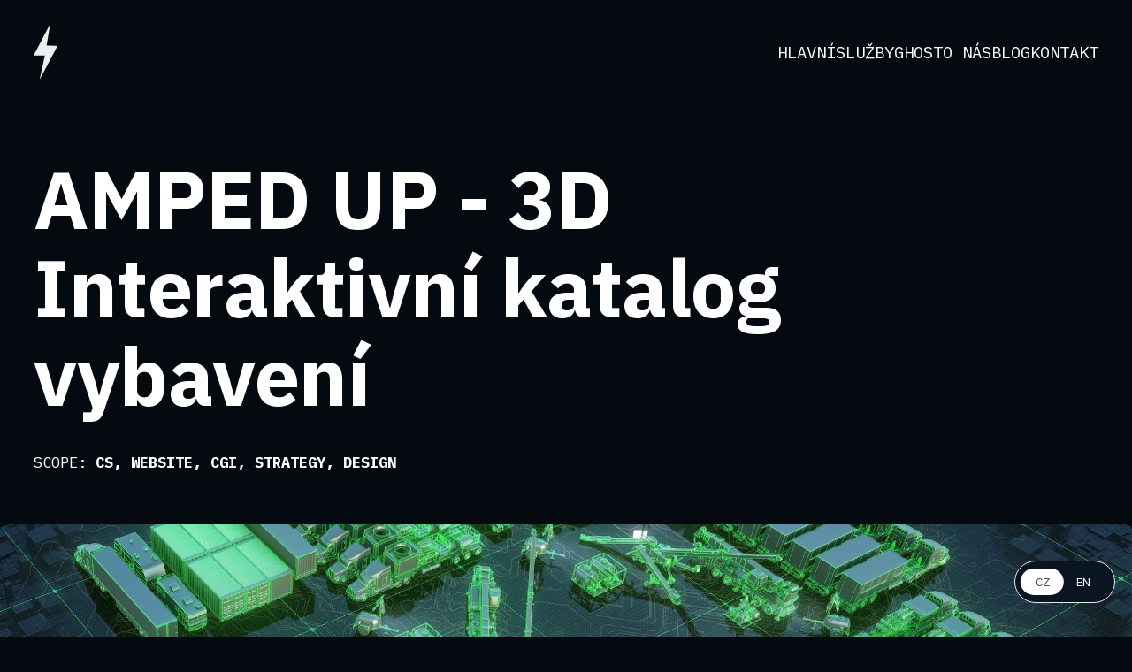

--- FILE ---
content_type: text/html; charset=utf-8
request_url: https://noiseamplifier.com/cs/amped-up-3d-interaktivni-katalog-vybaveni/
body_size: 13974
content:
<!DOCTYPE html>
<html lang="cs">
<head>

    <meta charset="utf-8" />
    <meta http-equiv="X-UA-Compatible" content="IE=edge" />
    <meta name="viewport" content="width=device-width, initial-scale=1">
    <link rel="stylesheet" type="text/css" href="/assets/built/screen.css?v=b45e02f627" as="style" />

    
    <title>AMPED UP - 3D Interaktivní katalog vybavení | Noise Amplifier Studio</title>

    <meta name="description" content="AMPED UP - 3D Interaktivní katalog vybavení">
    <link rel="icon" href="https://noiseamplifier.com/content/images/2025/05/noiseamplifier_fav02-full_bez_pozadi-.ico" type="image/x-icon">
    <link rel="canonical" href="https://noiseamplifier.com/cs/amped-up-3d-interaktivni-katalog-vybaveni/">
    <meta name="referrer" content="no-referrer-when-downgrade">
    
    <meta property="og:site_name" content="Noise Amplifier |  Ghost CMS - Wordpress - Custom Development">
    <meta property="og:type" content="article">
    <meta property="og:title" content="AMPED UP - 3D Interaktivní katalog vybavení | Noise Amplifier Studio">
    <meta property="og:description" content="AMPED UP - 3D Interaktivní katalog vybavení">
    <meta property="og:url" content="https://noiseamplifier.com/cs/amped-up-3d-interaktivni-katalog-vybaveni/">
    <meta property="og:image" content="https://noiseamplifier.com/content/images/2023/10/ampedup_horizontal.jpg">
    <meta property="article:published_time" content="2023-10-22T14:32:25.000Z">
    <meta property="article:modified_time" content="2023-10-25T13:45:11.000Z">
    <meta property="article:tag" content="CS">
    <meta property="article:tag" content="Case-study">
    <meta property="article:tag" content="Website">
    <meta property="article:tag" content="CGI">
    <meta property="article:tag" content="Strategy">
    <meta property="article:tag" content="Design">
    
    <meta name="twitter:card" content="summary_large_image">
    <meta name="twitter:title" content="AMPED UP - 3D Interaktivní katalog vybavení | Noise Amplifier Studio">
    <meta name="twitter:description" content="AMPED UP - 3D Interaktivní katalog vybavení">
    <meta name="twitter:url" content="https://noiseamplifier.com/cs/amped-up-3d-interaktivni-katalog-vybaveni/">
    <meta name="twitter:image" content="https://noiseamplifier.com/content/images/2023/10/ampedup_thumb.jpg">
    <meta name="twitter:label1" content="Written by">
    <meta name="twitter:data1" content="Hana Formanová">
    <meta name="twitter:label2" content="Filed under">
    <meta name="twitter:data2" content="CS, Case-study, Website, CGI, Strategy, Design">
    <meta name="twitter:site" content="@NoiseAmplifier">
    <meta property="og:image:width" content="1200">
    <meta property="og:image:height" content="516">
    
    <script type="application/ld+json">
{
    "@context": "https://schema.org",
    "@type": "Article",
    "publisher": {
        "@type": "Organization",
        "name": "Noise Amplifier |  Ghost CMS - Wordpress - Custom Development",
        "url": "https://noiseamplifier.com/",
        "logo": {
            "@type": "ImageObject",
            "url": "https://noiseamplifier.com/content/images/2025/05/noiseamplifier_fav02-full_bez_pozadi-.ico",
            "width": 32,
            "height": 32
        }
    },
    "author": {
        "@type": "Person",
        "name": "Hana Formanová",
        "url": "https://noiseamplifier.com/404/",
        "sameAs": []
    },
    "headline": "AMPED UP - 3D Interaktivní katalog vybavení | Noise Amplifier Studio",
    "url": "https://noiseamplifier.com/cs/amped-up-3d-interaktivni-katalog-vybaveni/",
    "datePublished": "2023-10-22T14:32:25.000Z",
    "dateModified": "2023-10-25T13:45:11.000Z",
    "image": {
        "@type": "ImageObject",
        "url": "https://noiseamplifier.com/content/images/2023/10/ampedup_horizontal.jpg",
        "width": 1200,
        "height": 516
    },
    "keywords": "CS, Case-study, Website, CGI, Strategy, Design",
    "description": "AMPED UP - 3D Interaktivní katalog vybavení",
    "mainEntityOfPage": "https://noiseamplifier.com/cs/amped-up-3d-interaktivni-katalog-vybaveni/"
}
    </script>

    <meta name="generator" content="Ghost 6.5">
    <link rel="alternate" type="application/rss+xml" title="Noise Amplifier |  Ghost CMS - Wordpress - Custom Development" href="">
    <script defer src="https://cdn.jsdelivr.net/ghost/portal@~2.56/umd/portal.min.js" data-i18n="true" data-ghost="https://noiseamplifier.com/" data-key="6a9691e4553c75b9abb37a2fb4" data-api="https://noiseamplifier.com/ghost/api/content/" data-locale="en" crossorigin="anonymous"></script><style id="gh-members-styles">.gh-post-upgrade-cta-content,
.gh-post-upgrade-cta {
    display: flex;
    flex-direction: column;
    align-items: center;
    font-family: -apple-system, BlinkMacSystemFont, 'Segoe UI', Roboto, Oxygen, Ubuntu, Cantarell, 'Open Sans', 'Helvetica Neue', sans-serif;
    text-align: center;
    width: 100%;
    color: #ffffff;
    font-size: 16px;
}

.gh-post-upgrade-cta-content {
    border-radius: 8px;
    padding: 40px 4vw;
}

.gh-post-upgrade-cta h2 {
    color: #ffffff;
    font-size: 28px;
    letter-spacing: -0.2px;
    margin: 0;
    padding: 0;
}

.gh-post-upgrade-cta p {
    margin: 20px 0 0;
    padding: 0;
}

.gh-post-upgrade-cta small {
    font-size: 16px;
    letter-spacing: -0.2px;
}

.gh-post-upgrade-cta a {
    color: #ffffff;
    cursor: pointer;
    font-weight: 500;
    box-shadow: none;
    text-decoration: underline;
}

.gh-post-upgrade-cta a:hover {
    color: #ffffff;
    opacity: 0.8;
    box-shadow: none;
    text-decoration: underline;
}

.gh-post-upgrade-cta a.gh-btn {
    display: block;
    background: #ffffff;
    text-decoration: none;
    margin: 28px 0 0;
    padding: 8px 18px;
    border-radius: 4px;
    font-size: 16px;
    font-weight: 600;
}

.gh-post-upgrade-cta a.gh-btn:hover {
    opacity: 0.92;
}</style>
    <script defer src="https://cdn.jsdelivr.net/ghost/sodo-search@~1.8/umd/sodo-search.min.js" data-key="6a9691e4553c75b9abb37a2fb4" data-styles="https://cdn.jsdelivr.net/ghost/sodo-search@~1.8/umd/main.css" data-sodo-search="https://noiseamplifier.com/" data-locale="en" crossorigin="anonymous"></script>
    
    <link href="https://noiseamplifier.com/webmentions/receive/" rel="webmention">
    <script defer src="/public/cards.min.js?v=b45e02f627"></script>
    <link rel="stylesheet" type="text/css" href="/public/cards.min.css?v=b45e02f627">
    <script defer src="/public/member-attribution.min.js?v=b45e02f627"></script>
    <script defer src="/public/ghost-stats.min.js?v=b45e02f627" data-stringify-payload="false" data-datasource="analytics_events" data-storage="localStorage" data-host="https://noiseamplifier.com/.ghost/analytics/api/v1/page_hit"  tb_site_uuid="a6181601-cb58-4622-908d-db42ba24ef85" tb_post_uuid="fd795adc-6366-4bc6-9c09-9144da7278dc" tb_post_type="post" tb_member_uuid="undefined" tb_member_status="undefined"></script><style>:root {--ghost-accent-color: #FF1A75;}</style>
    <meta name="seznam-wmt" content="XquVH43bXnPP1z3eZx7Hg16Wf0PRgMPE" />
<meta name="msvalidate.01" content="A70CEB23F4340E358E0DEC04B28FF52F" />
<style>
    .pswp{
    z-index:9999 !important;
    }
</style>
<script type='text/javascript' src='https://platform-api.sharethis.com/js/sharethis.js#property=652b15e58218170012d4d00d&product=inline-share-buttons' async='async'></script>
<script src="https://analytics.ahrefs.com/analytics.js" data-key="VBHQDIHFH/1bfivvIV1CKQ" async></script>
    <link rel="stylesheet" type="text/css" href="/assets/built/photoswipe.css?v=b45e02f627" />
    <link rel="stylesheet" type="text/css" href="/assets/built/photoswipe-default.css?v=b45e02f627" />


</head>
<body class="post-template tag-cs tag-case-study tag-website tag-cgi tag-strategy tag-design bg-[#050A11] font-sans min-h-[calc(100vh+100px)]">
<style>
    @keyframes noise_slide_up{
      0% { opacity: 0; transform: translateY(100%); }   
    100% { opacity: 1; transform: translateY(0); }
    }
    #announcement-bar-root {
        position: fixed;
        bottom:0px;
        left:0px;
        width:100%;
        z-index: 3999999;
        transform: translateY(100%);
        animation: noise_slide_up .2s ease-out 2s 1 normal forwards;
    }
    .gh-announcement-bar {
        min-height: auto !important;
    }
</style>


  <div id="loading" class="flex fixed top-0 left-0 w-full h-full bg-black justify-center items-center z-[9999]">
    <div>
      <img src="/assets/img/noise_logo_loop.gif?v=b45e02f627">
    </div>
  </div>
  <script>
    let loading = document.getElementById('loading')
    window.addEventListener('load',()=>{
      loading.style.display = 'none';
    })
  </script>
<!-- Debug tailwind breakpoints - can be deleted -->
        <!-- <div class="fixed top-0 left-0 w-11 h-11 text-white bg-blue-800 z-[9999]">            
            <h2 class="absolute text-xl top-1/2 -translate-y-1/2 left-1/2 -translate-x-1/2 hidden 2xl:block 3xl:hidden">2XL</h2>
            <h2 class="absolute text-xl top-1/2 -translate-y-1/2 left-1/2 -translate-x-1/2 hidden xl:block 1xl:hidden 2xl:hidden 3xl:hidden">XL</h2>
            <h2 class="absolute text-xl top-1/2 -translate-y-1/2 left-1/2 -translate-x-1/2 hidden 1lg:block xl:hidden 1xl:hidden 2xl:hidden 3xl:hidden">1LG</h2>
            <h2 class="absolute text-xl top-1/2 -translate-y-1/2 left-1/2 -translate-x-1/2 hidden lg:block 1lg:hidden xl:hidden 1xl:hidden 2xl:hidden 3xl:hidden">LG</h2>
            <h2 class="absolute text-xl top-1/2 -translate-y-1/2 left-1/2 -translate-x-1/2 hidden md:hidden 1md:block lg:hidden xl:hidden 1xl:hidden 2xl:hidden 3xl:hidden">1MD</h2>
            <h2 class="absolute text-xl top-1/2 -translate-y-1/2 left-1/2 -translate-x-1/2 hidden md:block 1md:hidden lg:hidden xl:hidden 1xl:hidden 2xl:hidden 3xl:hidden">MD</h2>
            <h2 class="absolute text-xl top-1/2 -translate-y-1/2 left-1/2 -translate-x-1/2 hidden sm:block md:hidden 1md:hidden lg:hidden xl:hidden 1xl:hidden 2xl:hidden 3xl:hidden">SM</h2>
            <h2 class="absolute text-xl top-1/2 -translate-y-1/2 left-1/2 -translate-x-1/2 block sm:hidden md:hidden 1md:hidden lg:hidden xl:hidden 1xl:hidden 2xl:hidden 3xl:hidden">XS</h2>
        </div>  -->
<!-- Debug tailwind breakpoints - can be deleted - end -->

 <!-- Root element of PhotoSwipe. Must have class pswp. -->
   <div class="pswp" tabindex="-1" role="dialog" aria-hidden="true">
    <!-- Background of PhotoSwipe. 
         It's a separate element as animating opacity is faster than rgba(). -->
    <div class="pswp__bg"></div>
    <!-- Slides wrapper with overflow:hidden. -->
    <div class="pswp__scroll-wrap">
        <!-- Container that holds slides. 
            PhotoSwipe keeps only 3 of them in the DOM to save memory.
            Don't modify these 3 pswp__item elements, data is added later on. -->
        <div class="pswp__container">
            <div class="pswp__item"></div>
            <div class="pswp__item"></div>
            <div class="pswp__item"></div>
        </div>
        <!-- Default (PhotoSwipeUI_Default) interface on top of sliding area. Can be changed. -->
        <div class="pswp__ui pswp__ui--hidden">

            <div class="pswp__top-bar">

                <!--  Controls are self-explanatory. Order can be changed. -->

                <div class="pswp__counter"></div>

                <button class="pswp__button pswp__button--close" title="Close (Esc)"></button>

                <button class="pswp__button pswp__button--share" title="Share"></button>

                <button class="pswp__button pswp__button--fs" title="Toggle fullscreen"></button>

                <button class="pswp__button pswp__button--zoom" title="Zoom in/out"></button>

                <!-- Preloader demo https://codepen.io/dimsemenov/pen/yyBWoR -->
                <!-- element will get class pswp__preloader--active when preloader is running -->
                <div class="pswp__preloader">
                    <div class="pswp__preloader__icn">
                      <div class="pswp__preloader__cut">
                        <div class="pswp__preloader__donut"></div>
                      </div>
                    </div>
                </div>
            </div>

            <div class="pswp__share-modal pswp__share-modal--hidden pswp__single-tap">
                <div class="pswp__share-tooltip"></div> 
            </div>

            <button class="pswp__button pswp__button--arrow--left" title="Previous (arrow left)">
            </button>

            <button class="pswp__button pswp__button--arrow--right" title="Next (arrow right)">
            </button>

            <div class="pswp__caption">
                <div class="pswp__caption__center"></div>
            </div>
        </div>
    </div>

</div>

    <div x-data="{shown:false, ham:false}" x-init="()=>{window.addEventListener('load',()=>{shown=true})}">
    <nav class="fixed top-0 left-0 w-full border-none border-white border-opacity-10  bg-[#050A11]  z-[9998]" x-show="shown"            
            x-transition:enter="transition ease-out duration-1000"
            x-transition:enter-start="opacity-0 -translate-y-36"
            x-transition:enter-end="opacity-100 translate-y-0"
            x-transition:leave="transition ease-in duration-1000"
            x-transition:leave-start="opacity-100 translate-y-0"
            x-transition:leave-end="opacity-0 -translate-y-36">
      <div class="container_ flex justify-between items-center py-3 md:py-7">
          <div>
            <a href="/" class="text-white">
                <img class="h-16 md:h-[4.2rem]" src="/assets/img/noise_new_logo.svg?v=b45e02f627">
            </a>
          </div>
        <div id="menu_wrap" class="
z-[9998] 
fixed
scale-75
opacity-0
pointer-events-none
transition-all
menu_tr
md:pointer-events-auto
md:scale-100 md:opacity-100 top-0 left-0 h-screen w-screen flex items-center justify-center  bg-noise-dark_primary md:block md:static md:bg-transparent md:h-auto md:w-auto">
<ul id="menu" class="text-white flex flex-col pb-16 md:pb-0 md:flex-row gap-y-6 md:gap-x-[2rem] font-mono text-4xl md:text-xl">
    <li class="nav-home hover:text-[#FF1A75]">
        <a @click.prevent="change_page($el.href)" class="block py-2 uppercase" href="https://noiseamplifier.com/">Home</a>
    </li>
    <li class="nav-services hover:text-[#FF1A75]">
        <a @click.prevent="change_page($el.href)" class="block py-2 uppercase" href="https://noiseamplifier.com/services/">Services</a>
    </li>
    <li class="nav-ghost hover:text-[#FF1A75]">
        <a @click.prevent="change_page($el.href)" class="block py-2 uppercase" href="https://noiseamplifier.com/ghost-cms-development/">Ghost</a>
    </li>
    <li class="nav-about hover:text-[#FF1A75]">
        <a @click.prevent="change_page($el.href)" class="block py-2 uppercase" href="https://noiseamplifier.com/about/">About</a>
    </li>
    <li class="nav-blog hover:text-[#FF1A75]">
        <a @click.prevent="change_page($el.href)" class="block py-2 uppercase" href="https://noiseamplifier.com/blog/">Blog</a>
    </li>
      <li class="hover:text-[#FF1A75]">
        <a class="block py-2 uppercase" href="https://noiseamplifier.com/cs/amped-up-3d-interaktivni-katalog-vybaveni/#contact" @click="closeMenu();ham=false">Contact</a>
    </li>
</ul>
</div>

        <div class="hamburger group hamburger--boring block md:hidden relative z-[9999]" :class="ham === true ? 'is-active' : null" @click="ham = !ham; toggleMenu(ham)">
          <div class="hamburger-box">
            <div class="hamburger-inner group-hover:w-[30px] group-hover:transition-all"></div>
          </div>
        </div>
      </div>
    </nav>
    </div>

    <script>
      
      let menu_wrap = document.getElementById('menu_wrap')
      let menu = document.getElementById('menu')
      let menu_items = menu.querySelectorAll('li')
      let is_3D_scan_page = document.getElementsByTagName('body')[0].classList.contains('page-3d-scan');

      function openMenu(){
        for(let [index,item] of menu_items.entries()){
          item.style.transitionDelay = `${index+1}00ms`
        }
        menu_wrap.classList.remove('opacity-0', 'scale-75', 'pointer-events-none')
        menu_wrap.classList.add('opacity-100')
        menu_wrap.classList.remove('menu_tr')
        menu_wrap.classList.add('menu_is_open')
      }

      function closeMenu(){
        let menu_items_rev = [...menu_items].reverse()
        for(let [index,item] of menu_items_rev.entries()){
          item.style.transitionDelay = `${index+1}00ms`
        }
        menu_wrap.classList.add('menu_tr')
        setTimeout(()=>{
          menu_wrap.classList.add('opacity-0', 'scale-75', 'pointer-events-none')
          menu_wrap.classList.remove('opacity-100')
          menu_wrap.classList.remove('menu_is_open')
        },500)

      }
      function toggleMenu(ham){
        ham ? openMenu() : closeMenu()        
      }

      function makeLinkActive(){
        let curr_url = `${window.location.href}`;
        //console.log('curr url -> ', curr_url);
        for(let item of menu_items){
          item.classList.remove('nav-current');          
        }
        for(let item of menu_items){
          //console.log(item.children[0].href)
          if(item.children[0].href == curr_url){
            item.classList.add('nav-current');
          }
        }
        
        return;
      }

      function updateContactLink(){
        let curr_url = `${window.location.href}`;
        for(let item of menu_items){
          if(item.children[0].innerText.toLowerCase() == 'contact'){
            item.children[0].href = `${curr_url}#contact`;
          }
        }
      }

      function reloadCardScript(){
        let cardScript = '';
        let all_scripts = document.querySelectorAll('script');
        for(let s of all_scripts){
          if(s.src.includes('/public/cards.min.js')){
            s.remove();
          }
        }        
        // Create a new script element
        let scriptElement = document.createElement('script');
        scriptElement.src = '/public/cards.min.js';
        document.head.appendChild(scriptElement);

      };

      /* -------------------------
      * Change page using JS with transition effects
      */
      async function change_page(link, fromPopState = false){

        let new_page = link;

        let is_from_mobile_menu = menu_wrap.classList.contains('menu_is_open');
        console.log('[*] change page...', new_page);
        // console.log('[+] from mobile menu? ', is_from_mobile_menu);

        // if from mobile menu -> change by standard way.
        if(is_from_mobile_menu || is_3D_scan_page){ window.location.href = new_page; return; }

        const noise_viewport = document.getElementById('noise_viewport');

        try{
          let res = await fetch(new_page);
          if(res.status != 200) throw new Error('Page change failed...');
          for(let el of noise_viewport.childNodes){
              if(el.nodeType == 1){
                el.classList.add('noise-fade-out-top'); 
              }                                
          }


          function removeElementFromPage(){
            return new Promise((resolve, reject) => {
              setTimeout(()=>{
                noise_viewport.querySelectorAll('*').forEach( n => n.remove() )
                return resolve('ok')
              },450)              
            })
          }

          await removeElementFromPage();
          window.scrollTo({ top: 0, behavior:"instant"});

          let result = await res.text();

          const parser = new DOMParser();
          const doc = parser.parseFromString(result, "text/html");

          let new_header = doc.querySelector('header');
          let new_main = doc.querySelector('main');
          let new_footer = doc.querySelector('footer');
          let new_title = doc.querySelector('title').innerText;

          noise_viewport.appendChild(new_header);
          noise_viewport.appendChild(new_main);
          noise_viewport.appendChild(new_footer);

          const nextURL = new_page;
          const nextTitle = new_title;
          document.title = new_title; //change title of page dynamically
          const nextState = { url: `${new_page}` };

          // This will create a new entry in the browser's history, without reloading
          // It will not run if it is called from popstate event
          if(!fromPopState){
            window.history.pushState(nextState, nextTitle, nextURL);
          }
          //make current link active          
          makeLinkActive();
          updateContactLink();
          //reload ghost card scripts to make cards functional.
          reloadCardScript();


        }catch(err){
          console.log('[X] err -> ', err.message);
        }

      }

      window.addEventListener('popstate', function(event) {
        if (document.location.hash !== "") return;
        let curr_url = `${window.location.href}`;
        let stateURL = event.state;
        let navigateTo = stateURL != null ? stateURL.url : curr_url; 
        // console.log('[!] PopState ', event.state);
        // console.log('[+] navigateTo ', navigateTo);
        change_page(navigateTo, true);
      })

    </script>
<div id="noise_viewport" class="gh-viewport pt-24 md:pt-[7.75rem]">

  <header class="" x-data="{shown:false, ham:false}" x-init="()=>{window.addEventListener('load',()=>{shown=true})}">

  </header>


<main class="gh-main">

    
<article class="gh-article post tag-cs tag-case-study tag-website tag-cgi tag-strategy tag-design">
    <header class="gh-header">
        <div class="container_">
        <h1 class="gh-title text-6xl md:text-7xl lg:text-8xl font-bold text-white text-left max-w-4xl">AMPED UP - 3D Interaktivní katalog vybavení</h1>
        <div class="font-mono text-white mt-9 text-left text-lg ">
            <span class="uppercase">SCOPE: <strong class="tags_separator">                
                        <a href="#" class="tag cursor-default">CS</a>
                        <a href="#" class="tag cursor-default">Website</a>
                        <a href="#" class="tag cursor-default">CGI</a>
                        <a href="#" class="tag cursor-default">Strategy</a>
                        <a href="#" class="tag cursor-default">Design</a>
                </strong></span>
        </div>
        </div>



            <figure class="gh-feature-image">
                <img src="https://noiseamplifier.com/content/images/2023/10/ampedup_horizontal.jpg" alt="AMPED UP - 3D Interaktivní katalog vybavení" />
            </figure>
    </header>

    <div class="gh-content gh-canvas">
        <h3 id="%C3%BAkol"><strong>ÚKOL</strong></h3><p>Amped Up Power Solutions je společnost ze Spojených Států, která nabízí vybavení přispívající k ekologištějšímu a efektivnějšímu způsobu frakování. Jejich největším zdrojem zisku je pronájem a servis specializovaného vybavení, které je poháněné jejich vlastními generátory.</p><p>Našim cílem bylo prezentovat tuto techniku, Informovat zákazníky a její geografické dostupnosti a vytvořit unikátní vizuální identitu, podtrhující její inovativnost.</p><h3 id="%C5%99e%C5%A1en%C3%AD"><strong>ŘEŠENÍ:</strong></h3><p>Náš tým kreativců spolupracoval s Amped Up Power Solutions na tvorbě digitální repliky technického zázemí ropného vrtu. </p><figure class="kg-card kg-image-card kg-card-hascaption"><img src="https://noiseamplifier.com/content/images/2023/10/amped_up_mesh-1.jpg" class="kg-image" alt="" loading="lazy" width="975" height="566" srcset="https://noiseamplifier.com/content/images/size/w600/2023/10/amped_up_mesh-1.jpg 600w, https://noiseamplifier.com/content/images/2023/10/amped_up_mesh-1.jpg 975w" sizes="(min-width: 720px) 720px"><figcaption><span style="white-space: pre-wrap;">3D mesh ropného vrtu v </span><a href="https://cs.wikipedia.org/wiki/3D_Studio_MAX" rel="noreferrer"><span style="white-space: pre-wrap;">3Ds Max</span></a></figcaption></figure><p>Poté jsme vytvořili unikátní web, na kterém tato replika ožila. Každý návětěvník webu má možnost se zkrze hravé a interaktivní rozhraní dozvědět více o nabízené technice a taktéž si vizualizovat roli kterou tato technika hraje v kontextu areálu vrtu. Tato aplikace je propojená s katalogem produktů, který je možno dynamicky měnit v administrátorském rozhraní webu.</p><figure class="kg-card kg-video-card kg-width-wide" data-kg-thumbnail="https://noiseamplifier.com/content/media/2023/10/Comp-1-1_thumb.jpg" data-kg-custom-thumbnail="">
            <div class="kg-video-container">
                <video src="https://noiseamplifier.com/content/media/2023/10/Comp-1-1.mp4" poster="https://img.spacergif.org/v1/1080x1028/0a/spacer.png" width="1080" height="1028" loop="" autoplay="" muted="" playsinline="" preload="metadata" style="background: transparent url('https://noiseamplifier.com/content/media/2023/10/Comp-1-1_thumb.jpg') 50% 50% / cover no-repeat;"></video>
                <div class="kg-video-overlay">
                    <button class="kg-video-large-play-icon">
                        <svg xmlns="http://www.w3.org/2000/svg" viewBox="0 0 24 24">
                            <path d="M23.14 10.608 2.253.164A1.559 1.559 0 0 0 0 1.557v20.887a1.558 1.558 0 0 0 2.253 1.392L23.14 13.393a1.557 1.557 0 0 0 0-2.785Z"></path>
                        </svg>
                    </button>
                </div>
                <div class="kg-video-player-container kg-video-hide">
                    <div class="kg-video-player">
                        <button class="kg-video-play-icon">
                            <svg xmlns="http://www.w3.org/2000/svg" viewBox="0 0 24 24">
                                <path d="M23.14 10.608 2.253.164A1.559 1.559 0 0 0 0 1.557v20.887a1.558 1.558 0 0 0 2.253 1.392L23.14 13.393a1.557 1.557 0 0 0 0-2.785Z"></path>
                            </svg>
                        </button>
                        <button class="kg-video-pause-icon kg-video-hide">
                            <svg xmlns="http://www.w3.org/2000/svg" viewBox="0 0 24 24">
                                <rect x="3" y="1" width="7" height="22" rx="1.5" ry="1.5"></rect>
                                <rect x="14" y="1" width="7" height="22" rx="1.5" ry="1.5"></rect>
                            </svg>
                        </button>
                        <span class="kg-video-current-time">0:00</span>
                        <div class="kg-video-time">
                            /<span class="kg-video-duration">0:06</span>
                        </div>
                        <input type="range" class="kg-video-seek-slider" max="100" value="0">
                        <button class="kg-video-playback-rate">1×</button>
                        <button class="kg-video-unmute-icon">
                            <svg xmlns="http://www.w3.org/2000/svg" viewBox="0 0 24 24">
                                <path d="M15.189 2.021a9.728 9.728 0 0 0-7.924 4.85.249.249 0 0 1-.221.133H5.25a3 3 0 0 0-3 3v2a3 3 0 0 0 3 3h1.794a.249.249 0 0 1 .221.133 9.73 9.73 0 0 0 7.924 4.85h.06a1 1 0 0 0 1-1V3.02a1 1 0 0 0-1.06-.998Z"></path>
                            </svg>
                        </button>
                        <button class="kg-video-mute-icon kg-video-hide">
                            <svg xmlns="http://www.w3.org/2000/svg" viewBox="0 0 24 24">
                                <path d="M16.177 4.3a.248.248 0 0 0 .073-.176v-1.1a1 1 0 0 0-1.061-1 9.728 9.728 0 0 0-7.924 4.85.249.249 0 0 1-.221.133H5.25a3 3 0 0 0-3 3v2a3 3 0 0 0 3 3h.114a.251.251 0 0 0 .177-.073ZM23.707 1.706A1 1 0 0 0 22.293.292l-22 22a1 1 0 0 0 0 1.414l.009.009a1 1 0 0 0 1.405-.009l6.63-6.631A.251.251 0 0 1 8.515 17a.245.245 0 0 1 .177.075 10.081 10.081 0 0 0 6.5 2.92 1 1 0 0 0 1.061-1V9.266a.247.247 0 0 1 .073-.176Z"></path>
                            </svg>
                        </button>
                        <input type="range" class="kg-video-volume-slider" max="100" value="100">
                    </div>
                </div>
            </div>
            
        </figure>
    </div>

</article>

<section class="">
    <div class="container_ border-t border-gray-300 pt-16 pb-28">
       <h3 class="font-mono text-white text-lg">RECENT WORK:</h3>
       <div id="portfolio" class="grid grid-cols-1 md:grid-cols-2 gap-x-7 lg:gap-x-10 xl:gap-x-12 gap-y-32 md:gap-y-28 mt-12 md:mt-14">

       </div>
    </div>
</section>

<script>
    let portfolio = document.getElementById('portfolio')

    function rnd(min, max) {
        return Math.floor(Math.random()*(max - min + 1) + min);
    }

    window.addEventListener('load', async ()=>{
        const fetch_data = async () => {
            let res = await fetch(`${window.location.protocol}//${window.location.host}/ghost/api/content/posts?key=7d6795a4069993205fec34350e&include=authors,tags`)
            try{
                if (res.status != 200) throw Error('Api connection failed...')
                let result = await res.json()
                let pages = result.posts
                pages = pages.filter((el)=>{     
                    if(el.primary_tag?.slug === 'cs' && el.tags[1]?.name === 'Case-study' && `/cs/${el.slug}/` !== window.location.pathname){
                        return el
                    }
                })
                let res_pages = []

                for(let i=0; i<2; i++){ 
                    let randIdx = rnd(0, pages.length-1)
                    res_pages.push(pages[randIdx])
                    pages = pages.filter((el,idx) => {
                        if(idx !== randIdx){return el}
                    })                    
                }
                return res_pages
            }catch(err){
                console.log('[x] err ', err.message)
                return false
            }
        }
        let rnd_pages = await fetch_data()
        if(rnd_pages){
            for(let item of rnd_pages){
                //console.log(item)
                let portfolio_html = `
                <a href="/cs/${item?.slug}" class="contents">       
                  <div class="w-full block group">
                    <div class="w-full h-full rounded-lg overflow-hidden group-hover:scale-[99%] transition-all duration-500">
                      <img class="object-cover w-full h-full" src="${item?.twitter_image}">
                    </div>
                    <h4 class="text-white text-xl md:text-2xl mt-3 group-hover:text-[var(--ghost-accent-color)] noise_hover_i">${item?.excerpt}</h4>
                  </div>     
                </a>
                `
                portfolio.insertAdjacentHTML('beforeend', portfolio_html)
            }  
        }      
    })
</script>


    <section class="my-14 relative" x-data="{shown:false, 'lineWidthTop':'0px'}" x-intersect.threshold.30.once="shown=true">
      <div class="absolute left-1/2 -translate-x-1/2 top-0 h-px bg-gray-300 w-full transition-all duration-700 delay-100" :style="'width:' + lineWidthTop" x-intersect.once:enter="lineWidthTop='100%'"></div>

      <div class="container_">
        <h4 class="text-white text-4xl md:text-4.5xl mt-8">Dobrý den 👋</h4>
        <p class="text-white text-1_5xl mt-3">Potřebujete pomoci s vaším projektem? Neváhejte nás kontaktovat!</p>
  
        <div id="contact" class="w-full mt-14">
          <form class="w-full min-h-[500px] md:min-h-[360px] lg:min-h-[370px] xl:min-h-[390px]">
            <div class="flex flex-col md:flex-row gap-y-7 md:gap-y-0 md:gap-x-7 mb-7 w-full">
              <div class="w-full md:w-1/3" x-show="shown" x-transition.duration.1000ms.delay.200ms>
                <label for="name_id" class="block mb-5 md:mb-7 text-lg font-mono text-white">Vaše jméno:</label>
                <input name="name" type="text" id="name_id" class="bg-transparent border border-gray-300 text-white text-lg rounded-lg focus:pink-blu e-500 focus:border-pink-500 outline-none  block w-full p-4" placeholder="" required>
                <span id="err_name" class="text-red-500 block text-sm mt-1.5">&nbsp;</span>
              </div>
  
              <div class="w-full md:w-1/3" x-show="shown" x-transition.duration.1000ms.delay.300ms>
                <label for="email_id" class="block mb-5 md:mb-7 text-lg font-mono text-white">Váš email:</label>
                <input name="email" type="email" id="email_id" class="bg-transparent border border-gray-300 text-white text-lg rounded-lg focus:ring-pink-500  focus:border-pink-500 outline-none  block w-full p-4" placeholder="" required>
                <span id="err_email" class="text-red-500 block text-sm mt-1.5">&nbsp;</span>
              </div>
  
              <div class="w-full md:w-1/3" x-show="shown" x-transition.duration.1000ms.delay.400ms>
                <label for="subject_id" class="block mb-5 md:mb-7 text-lg font-mono text-white">Předmět:</label>
                <input name="subject" type="text" id="subject_id" class="bg-transparent border border-gray-300 text-white text-lg rounded-lg focus:ring-pink-500  focus:border-pink-500 outline-none  block w-full p-4" placeholder="" required>
                <span id="err_subject" class="text-red-500 block text-sm mt-1.5">&nbsp;</span>
              </div>
            </div>
            <div class="w-full" x-show="shown" x-transition.duration.1000ms.delay.500ms>
              <label for="text_id" class="block mb-5 md:mb-7 text-lg font-mono text-white">Vaše zpráva:</label>
              <textarea id="text_id" class="bg-transparent border border-gray-300 text-white text-lg rounded-lg focus:ring-pink-500  focus:border-pink-500 outline-none  block w-full p-4"></textarea>
              <span id="err_text" class="text-red-500 block text-sm mt-1.5">&nbsp;</span>
            </div>
            <div class="mt-14" x-show="shown" x-transition.duration.1000ms.delay.600ms>
              <button id="submit_button" @click.prevent="send_form()" type="submit" class="text-white focus:ring-1 focus:outline-none focus:ring-[var(--ghost-accent-color)] font-mono border hover:border-[var(--ghost-accent-color)] hover:text-[var(--ghost-accent-color)] rounded-lg text-lg w-full sm:w-auto px-16 py-3.5 text-center">ODESLAT</button>
            </div>
          </form>
        </div>
      </div>
  </section>


</main>

<footer class="gh-foot">
  <div class="container_ flex flex-col md:flex-row pb-10">
    <div class="flex flex-col md:flex-row pl-3 gap-x-16 items-center">
      <img class="h-14 mb-3 md:mb-0" src="/assets/img/noise_new_logo.svg?v=b45e02f627">
      <p class="text-white text-center md:text-left text-lg md:text-sm lg:text-xs">Building bridges with digital grace,<br class="hidden md:block">
        We craft websites for growth's embrace.<br class="hidden md:block">
        User-friendly, they lead the way, <br class="hidden md:block">
        Empowering dreams, day by day.</p>
    </div>
    <div class="py-8 md:py-6 text-center md:text-left text-gray-300 ml-0 md:ml-16 lg:ml-32 footer_details md:pl-12 mt-5 md:mt-0">
      <div>
        <ul class="flex justify-center md:justify-start -ml-3">
        <li class="px-3 font-medium hidden uppercase text-lg md:text-lg lg:text-base"><a class="text-white hover:text-[#FF1A75]" href="/"> Home </a></li>
        <li class="px-3 font-medium uppercase text-lg md:text-lg lg:text-base"><a class="text-white hover:text-[#FF1A75]" href="/services/"> Services </a></li>
        <li class="px-3 font-medium uppercase text-lg md:text-lg lg:text-base"><a class="text-white hover:text-[#FF1A75]" href="/ghost-cms-development/"> Ghost </a></li>
        <li class="px-3 font-medium uppercase text-lg md:text-lg lg:text-base"><a class="text-white hover:text-[#FF1A75]" href="/about/"> About </a></li>
        <li class="px-3 font-medium uppercase text-lg md:text-lg lg:text-base"><a class="text-white hover:text-[#FF1A75]" href="/blog/"> Blog </a></li>
        <li class="px-3 font-medium uppercase text-lg md:text-lg lg:text-base"><a class="text-white hover:text-[#FF1A75]" href="/privacy-policy/"> Privacy </a></li>
        </ul>

      </div>
      <div class="text-lg md:text-lg lg:text-base 2xl:text-[0.9375rem] mt-1"><a class="text-white hover:text-[#FF1A75]" href="mailto:contact@noiseamplifier.com">contact@noiseamplifier.com</a> <span class="mx-3">|</span> +420 776 810 097</div>
      <div class="text-lg md:text-lg lg:text-base 2xl:text-[0.9375rem]">2026 © Noise Amplifier Studio - All rights reserved.</div>      
    </div>
  </div>
</footer>

</div>

<div x-data="{lang:'EN', toggle:false}" @click=" toggle=!toggle;toggle ? lang='CZ' : lang='EN'; toggleToCzechVersion(toggle) " x-init="()=>{ toggle = JSON.parse(localStorage.getItem('czech')); toggle ? lang='CZ' : lang='EN'; }" class="fixed select-none cursor-pointer right-5 bottom-10 bg-noise-dark_primary border rounded-full">
    <div class="w-full flex text-white text-sm">
        <div class="py-3.5 pl-7 pr-3.5">CZ</div>
        <div class="py-3.5 pr-7 pl-3.5">EN</div>
   </div>
    <div class="w-[44%] absolute top-0 bottom-0 right-0 m-2 rounded-full bg-white overflow-hidden transition-all duration-400" :class=" toggle ? '-translate-x-full' : '-translate-x-0' ">
        <span class="absolute top-1/2 left-1/2 -translate-x-1/2 -translate-y-1/2 text-sm" x-text="lang">EN</span>
     </div>
</div>



<script src="/assets/built/tata.js?v=b45e02f627"></script>
<!-- Alpine Plugins -->
<script defer src="/assets/built/alpine_intersect.js?v=b45e02f627"></script>
<script defer src="/assets/built/alpine.js?v=b45e02f627"></script>
<script src="/assets/built/photoswipe.js?v=b45e02f627"></script>
<script src="/assets/built/photoswipe-default.js?v=b45e02f627"></script>



<script>
    let pswpElement = document.querySelectorAll('.pswp')[0];
    let gallery_container = document.querySelectorAll('.kg-gallery-container img') || [];
    let image_card = document.querySelectorAll('.kg-image-card img') || [];
    let gal_items = [];
    for(let [index,i] of gallery_container.entries()){
        gal_items.push({src:i.src, w:i.getAttribute('width'), h:i.getAttribute('height')});
        i.style.cursor = 'zoom-in';
        i.addEventListener('click',function(ev){
            console.log('[+] click')
            let idx = index   
            let options = {
                showHideOpacity: true,
                shareEl: false,
                index: idx, // start at first slide
                history: false,
                getThumbBoundsFn: function(index) {                    
                    let thumbnail = ev.target, // find thumbnail
                    pageYScroll = window.pageYOffset || document.documentElement.scrollTop,
                    rect = thumbnail.getBoundingClientRect();
                    return {x:rect.left, y:rect.top + pageYScroll, w:rect.width};
                }
            }
            let gallery = new PhotoSwipe( pswpElement, PhotoSwipeUI_Default, gal_items, options);  
            gallery.init();
        })
    }

    for(let item of image_card){
        item.style.cursor = 'zoom-in';
        item.addEventListener('click', (ev)=>{
            let items = []
            items.push({src:item.src, w:item.getAttribute('width'), h:item.getAttribute('height')})
            let options = {
                showHideOpacity: true,
                shareEl: false,
                index: 0, // start at first slide
                history: false,
                getThumbBoundsFn: function(index) {                    
                    let thumbnail = ev.target, // find thumbnail
                    pageYScroll = window.pageYOffset || document.documentElement.scrollTop,
                    rect = thumbnail.getBoundingClientRect();
                    return {x:rect.left, y:rect.top + pageYScroll, w:rect.width};
                }
            }
            let gallery = new PhotoSwipe( pswpElement, PhotoSwipeUI_Default, items, options);  
            gallery.init();
        })
    }

document.addEventListener('DOMContentLoaded', function() {
  const embedCard = document.querySelector('.kg-card.kg-embed-card.kg-card-hascaption');
  const iframe = embedCard.querySelector('iframe');
  iframe.width = '';
  iframe.height = '';
  const videoContainer = document.createElement('div');
  videoContainer.className = 'video-container';
  console.log(embedCard)

 // Append iframe to the new videoContainer div
  videoContainer.appendChild(iframe);
  console.log(videoContainer)
  // Replace the iframe with the new videoContainer div
  embedCard.insertAdjacentElement('afterbegin', videoContainer);


}); 
</script>




<script>
    window.addEventListener('load', ()=>{
		const web_domain = window.location.host;
		const ahrefs = document.querySelectorAll('a') || [];
		const regexPattern = /^(http:\/\/|https:\/\/)/;
		for(let a of ahrefs){
    		if(regexPattern.test(a.href) && !a.href.includes(web_domain)){
        		console.log('[*] external url found...');
        		a.setAttribute('target', '_blank');
    		}
		}
        
    })

</script>
<script>
 var clicky_custom = clicky_custom || {};
 clicky_custom.visitor_consent = 0;
 clicky_custom.cookies_disable = 1;
    
let cookieBar = () => {
	window.clicky_custom.visitor_consent = 0;
    window.clicky_custom.cookies_disable = 1;
}


</script>

<script async src="//static.getclicky.com/101389337.js" onload="cookieBar()"></script>
<noscript><p><img alt="Clicky" width="1" height="1" src="//in.getclicky.com/101389337ns.gif" /></p></noscript>







<script>

function send_form(){
    console.log('[+] Send form')

    let name = document.getElementById('name_id')
    let email = document.getElementById('email_id')
    let subject = document.getElementById('subject_id')
    let text = document.getElementById('text_id')
    let submit = document.getElementById('submit_button')
    let url = "https://noiseamplifier.tomravn.workers.dev"
    submit.disabled = true
    //reset err_messages
    let err_field_names = ["name", "email", "subject", "text"]
    err_field_names.forEach((item)=>{
        let err_mes = document.getElementById("err_" + item)
        err_mes.innerHTML = "&nbsp;"
    })
    let formData = new FormData()
    formData.append('name',name.value)
    formData.append('email',email.value)
    formData.append('subject',subject.value)
    formData.append('text',text.value)
    fetch(url,{
        method: 'POST',
        body: formData
    }).then(res => {              
        if(res.ok){
            //console.log('[+] fetch result ', res)
            return res.json()
        }else{
            //console.log('[x] Fetch server error')
            throw new Error('Server error!')
        }
    }).then(result => {
        
        submit.disabled = false
        if(result.message === 'ok'){
            name.value = ''
            email.value = ''
            subject.value = ''
            text.value = ''
            console.log('[+] ok')
            tata.success('Message sent', 'Thank you for your message!', {position:'tm', animate:'slide', closeBtn:false})
        }
        if(result.message === 'formerror'){
            let get_form_err = result.data
            Object.keys(get_form_err).forEach(function(key) {
                let err_mes = document.getElementById("err_" + key)
                err_mes.innerText = get_form_err[key][0].message
            });
            console.log('[x] Some errors in form...')
            tata.warn('Oops', 'Something went wrong in form.', {position:'tm', animate:'slide', closeBtn:false})
        }
    }).catch(err=>{
        console.log('[x] Err...', err.message)                    
        tata.error('Server error', 'There was some error, try page refresh.', {position:'tm', animate:'slide', closeBtn:false})
    })
}

function switchMenuToCzech(){

  let menu = document.querySelectorAll('#menu > li > a')
  let nav_remap = { 
     "home": {text:"hlavní", url:"/cs/index"},
     "services": {text:"služby", url:"/cs/sluzby/"},
     "ghost": {text:"ghost",url:"/cs/ghost-webove-stranky/"},
     "about": {text:"o nás",url:"/cs/o-nas/"},
     "blog": {text:"blog",url:"/blog/"},
     "contact": {text:"kontakt", url:"#contact" },
  }
  
  menu.forEach(el=>{
      let curr_item = el.innerText.toLowerCase()
      console.log(curr_item)
      el.innerText = nav_remap[curr_item].text;
      el.href = nav_remap[curr_item].url;
  })

}

function toggleToCzechVersion(langStat){

    localStorage.setItem("czech", langStat)
    redirectCurrURLtoLanguage()
}

function redirectCurrURLtoLanguage(){

    let isCzech = JSON.parse(localStorage.getItem('czech'))
    let currURL = window.location.pathname

    const nav_remap = { 
     "home": {text:"hlavni", url:"/cs/index", origURL:'/'},
     "services": {text:"služby", url:"/cs/sluzby/", origURL:'/services/'},
     "ghost": {text:"ghost",url:"/cs/ghost-webove-stranky/", origURL:'/ghost-cms-development/'},
     "about": {text:"o nás",url:"/cs/o-nas/", origURL:'/about/'},
     "contact": {text:"kontakt", url:"#contact", origURL:'#' },
    }
    console.log('isCzech', isCzech);
    console.log('currURL', currURL);
    if(isCzech){
        let match = false
        for(const [key, value] of Object.entries(nav_remap)){
            if(value.origURL === currURL){
                match = true
                console.log('match in czech redirect to ', value.url)
                window.location = value.url
            }
        }
        !match ? window.location = '/cs/index' : null
    }else{
        let match = false
        for(const [key, value] of Object.entries(nav_remap)){
            if(value.url === currURL){
                match = true
                console.log('match in english redirect to ', value.origURL)
                window.location = value.origURL
            }
        }
        !match ? window.location = '/' : null
    }
}

  if(window.location.pathname.includes('/cs/')){
    console.log('[+] ok path includes CS')
    localStorage.setItem("czech", true)
  }else{
    console.log('[+] no CS path')
    localStorage.setItem("czech", false)
  }

window.addEventListener('load', ()=>{
  let userLang = navigator.language || navigator.userLanguage; 
  console.log("The language is: " + userLang);
  console.log("Web version ", document.documentElement.lang);
  
  if(JSON.parse(localStorage.getItem('czech'))){
    //console.log('[*] Language of browser is cs or page is now cs')
    switchMenuToCzech()
  }
})

</script>

</body>
</html>


--- FILE ---
content_type: text/css; charset=UTF-8
request_url: https://noiseamplifier.com/assets/built/screen.css?v=b45e02f627
body_size: 16046
content:
@import url("https://fonts.googleapis.com/css2?family=IBM+Plex+Sans:wght@400;500;600;700&display=swap");@import url("https://fonts.googleapis.com/css2?family=IBM+Plex+Mono:wght@400;700&display=swap");:root{--color-primary:var(--ghost-accent-color,#3eb0ef);--color-base:#131313;--color-border:#ddd;--color-bg:#f5f5f5;--color-success:#80b912;--color-error:#f05230;--font-serif:"IBM Plex Sans",Times,serif;--font-mono:"IBM Plex Mono",Courier,monospace;--font-light:100;--font-normal:400;--font-bold:700;--font-heavy:800;--xlarge:1680px;--large:1280px;--medium:980px;--small:740px;--xsmall:480px;--height:4rem;--margin:2rem;--radius:0.5rem}html{-webkit-tap-highlight-color:rgba(0,0,0,0);font-size:62.5%}body{-webkit-font-smoothing:antialiased;-moz-osx-font-smoothing:grayscale;background:#fff;color:#464646;font-family:var(--font-sans-serif);font-size:1.5rem;font-style:normal;font-weight:400;line-height:1.6em;min-height:100vh;padding:0;scroll-behavior:smooth}blockquote,dd,dl,figcaption,figure,form,hr,li,ol,p,pre,table,ul,video{margin:0;padding:0}ol[class],ul[class]{list-style:none;padding:0}img{display:block;height:auto;max-width:100%}button,input,select,textarea{-webkit-appearance:none;font:inherit}fieldset{border:0}label{font-size:.9em;font-weight:700}hr,label{display:block}hr{border:0;border-top:1px solid;height:1px;opacity:.2;position:relative;width:100%}::-moz-selection{background:#cbeafb;text-shadow:none}::selection{background:#cbeafb;text-shadow:none}mark{background-color:#fdffb6}ul:not([class]) li+li{margin-top:.6em}a:not([class]){-webkit-text-decoration-skip:ink;color:var(--color-primary);text-decoration-skip-ink:auto}a[class]{color:inherit;text-decoration:none;transition:.4s ease}a[class]:hover{transition:.2s ease}h1,h2,h3,h4,h5,h6{font-weight:700;line-height:1.15em;margin:0}h1{font-size:4.6rem;letter-spacing:-.5px}@media (max-width:500px){h1{font-size:2.7rem}}h2{font-size:3.6rem}@media (max-width:500px){h2{font-size:2.2rem}}h3{font-size:3.2rem}@media (max-width:500px){h3{font-size:1.8rem}}h4{font-size:2.6rem}h5{font-size:2.4rem}h6{font-size:2.2rem}@media (prefers-reduced-motion:reduce){*{animation-duration:.01ms!important;animation-iteration-count:1!important;scroll-behavior:auto!important;transition-duration:.01ms!important}}.gh-button{-webkit-appearance:none;-moz-appearance:none;appearance:none;border:0;border-radius:var(--radius);cursor:pointer;display:inline-block;font-family:var(--font-sans-serif);font-size:1.4rem;font-weight:var(--font-normal);height:var(--height);line-height:var(--height);min-width:75px;padding:0 2rem;text-align:center;text-decoration:none;transition:.4s ease;white-space:nowrap}.gh-button.gh-button-fit{width:100%}.gh-button.gh-button-small{font-size:1.2rem;height:calc(var(--height)*.9);line-height:calc(var(--height)*.9);padding:0 1.5rem}.gh-button.gh-button-large{font-size:1.7rem;height:calc(var(--height)*1.2);line-height:calc(var(--height)*1.2);padding:0 2.5rem}.gh-button.gh-button-disabled,.gh-button:disabled{opacity:.4;pointer-events:none}.gh-button{background-color:transparent}.gh-button,.gh-button:hover{box-shadow:inset 0 0 0 2px var(--color-primary);color:var(--color-primary)!important}.gh-button:hover{text-decoration:none;transition:.2s ease}.gh-button.gh-button-primary{box-shadow:none;color:#fff!important}.gh-button.gh-button-primary,.gh-button.gh-button-primary:hover{background-color:var(--color-primary)}.gh-head{background:inherit;font-size:1.6rem;line-height:1.3em;padding:3vmin 4vmin}.gh-head a{color:inherit;text-decoration:none}.gh-head-inner{grid-gap:40px;display:grid;grid-auto-flow:row dense;grid-template-columns:1fr auto 1fr}.gh-head-brand{align-items:center;display:flex;grid-column-start:2;max-width:200px;text-align:center;word-break:break-all}.gh-head-logo{display:block;font-size:2.2rem;font-weight:600;line-height:1.2em;padding:10px 0}.gh-head-logo img{max-height:40px}.gh-head-menu{align-items:center;display:flex}.gh-head-menu .nav{align-items:center;display:inline-flex;flex-wrap:wrap;list-style:none}.gh-head-menu .nav li{margin:0 1.5vmin 0 0;padding:0}.gh-head-menu .nav a{display:inline-block;padding:5px 0}.gh-head-menu .nav-current a{box-shadow:inset 0 -1px 0 0 currentcolor}.gh-head-actions{display:flex;list-style:none;text-align:right}.gh-head-actions,.gh-head-actions-list{align-items:center;justify-content:flex-end}.gh-head-actions-list{display:inline-flex;flex-wrap:wrap}.gh-head-actions-list a:not([class]){display:inline-block;margin:0 0 0 1.5vmin;padding:5px 0}.gh-burger{cursor:pointer;display:none;position:relative}.gh-burger-box{align-items:center;display:flex;height:33px;justify-content:center;position:relative;width:33px}.gh-burger-inner{height:100%;width:100%}.gh-burger-box:before{transition:transform .3s cubic-bezier(.2,.6,.3,1),width .3s cubic-bezier(.2,.6,.3,1)}.gh-burger-box:before,.gh-burger-inner:after,.gh-burger-inner:before{background:currentcolor;bottom:0;content:"";display:block;height:1px;left:0;margin:auto;position:absolute;top:0;width:100%;will-change:transform,width}.gh-burger-inner:after,.gh-burger-inner:before{transition:transform .25s cubic-bezier(.2,.7,.3,1),width .25s cubic-bezier(.2,.7,.3,1)}.gh-burger-inner:before{transform:translatey(-6px)}.gh-burger-inner:after{transform:translatey(6px)}body:not(.gh-head-open) .gh-burger:hover .gh-burger-inner:before{transform:translatey(-8px)}body:not(.gh-head-open) .gh-burger:hover .gh-burger-inner:after{transform:translatey(8px)}.gh-head-open .gh-burger-box:before{transform:translatex(19px);transition:transform .2s cubic-bezier(.2,.7,.3,1),width .2s cubic-bezier(.2,.7,.3,1);width:0}.gh-head-open .gh-burger-inner:before{transform:translatex(6px) rotate(135deg);width:26px}.gh-head-open .gh-burger-inner:after{transform:translatex(6px) rotate(-135deg);width:26px}.gh-head-brandnavactions .gh-head-brand{grid-column-start:1}.gh-head-brandnav .gh-container{grid-gap:0;grid-template-columns:auto max-content max-content}.gh-head-brandnav .gh-head-brand{grid-column-start:1}.gh-head-brandnav .gh-head-menu{margin-left:40px}.gh-head-brandnav .gh-head-menu .nav li{margin:0 0 0 1.5vmin;padding:0}.gh-head-stacked .gh-container{grid-gap:2vmin;grid-template-columns:1fr}.gh-head-stacked .gh-head-brand{display:flex;grid-column-start:1;justify-content:center;max-width:none;text-align:center;width:100%}.gh-head-stacked .gh-head-actions,.gh-head-stacked .gh-head-actions-list,.gh-head-stacked .gh-head-menu{justify-content:center}.gh-head-stacked .gh-head-actions a:first-child svg{margin-left:0}@media (max-width:900px){.gh-burger{display:inline-block}#gh-head{overflow:hidden;transition:all .4s ease-out}#gh-head .gh-head-inner{grid-template-columns:1fr;height:100%}#gh-head .gh-head-brand{align-items:center;display:flex;grid-column-start:auto;justify-content:space-between;max-width:none;position:relative;-webkit-user-select:none;-moz-user-select:none;user-select:none;z-index:10}#gh-head .gh-head-logo{font-size:2.2rem}#gh-head .gh-head-logo img{max-height:40px}#gh-head .gh-head-menu{align-items:center;align-self:center;display:flex;flex-direction:column;font-size:3.6rem;font-weight:300;line-height:1.1em;margin:0 0 10vh;text-align:center}#gh-head .gh-head-menu .nav li{margin:5px 0}#gh-head .gh-head-menu .nav a{padding:8px 0}#gh-head .gh-head-menu .nav{align-items:center;display:flex;flex-direction:column}#gh-head .gh-head-actions{justify-content:center;padding:20px 0;text-align:left}#gh-head .gh-head-actions a{margin:0 10px}#gh-head .gh-head-actions,#gh-head .gh-head-menu{display:none}.gh-head-open{height:100vh;overflow:hidden}.gh-head-open #gh-head{bottom:0;left:0;overflow-y:scroll;position:fixed;right:0;top:0;z-index:900}.gh-head-open #gh-head .gh-head-inner{grid-template-rows:auto 1fr auto}.gh-head-open #gh-head .gh-head-actions,.gh-head-open #gh-head .gh-head-menu{display:flex}}@media (max-width:600px){#gh-head .gh-head-menu{font-size:6vmin}}.gh-canvas{display:grid;grid-template-columns:[full-start] minmax(4vw,auto) [wide-start] minmax(auto,240px) [main-start] min(800px,calc(100% - 8vw)) [main-end] minmax(auto,240px) [wide-end] minmax(4vw,auto) [full-end]}.gh-canvas>*{grid-column:main-start/main-end}.kg-width-wide{grid-column:wide-start/wide-end}.kg-width-full{grid-column:full-start/full-end}.kg-width-full img{width:100%}.gh-content>*+*{margin-top:4vmin}.gh-content [id]:not(:first-child){margin:1.5em 0 0}.gh-content>[id]+*{margin-top:1rem}.gh-content [id]+.kg-card,.gh-content blockquote+.kg-card{margin-top:6vmin}.gh-canvas>blockquote,.gh-canvas>dl,.gh-canvas>ol,.gh-canvas>p,.gh-canvas>ul{font-family:var(--font-serif);font-weight:400;line-height:1.4em}.gh-content>dl,.gh-content>ol,.gh-content>ul{padding-left:1.9em}.gh-content hr{margin-top:6vmin}.gh-content hr+*{margin-top:6vmin!important}.gh-content blockquote:before{left:-1.5em}@media (max-width:650px){.gh-content blockquote:before{left:-4vmin}}.gh-content .kg-card+:not(.kg-card),.gh-content :not(.kg-card):not([id])+.kg-card{margin-top:5vmin}figcaption{color:rgba(0,0,0,.5);font-size:1.3rem;font-weight:600;padding:1.5rem 1.5rem 0;text-align:center}figcaption strong{color:rgba(0,0,0,.8)}.gh-canvas :not(pre) code{background:#f0f6f9;border:1px solid #e1eaef;border-radius:.25em;color:#dc0050;font-size:.9em;font-weight:400!important;line-height:1em;padding:.15em .4em;vertical-align:middle}.gh-canvas>pre{background:hsla(0,0%,100%,.8);border-radius:5px;box-shadow:0 2px 6px -2px rgba(0,0,0,.1),0 0 1px rgba(0,0,0,.4);overflow:scroll;padding:16px 20px}.kg-embed-card{align-items:center;display:flex;flex-direction:column;width:100%}.kg-image-card img{margin:auto}.kg-gallery-card+.kg-gallery-card{margin-top:.75em}.kg-gallery-container{position:relative}.kg-gallery-row{display:flex;flex-direction:row;justify-content:center}.kg-gallery-image img{display:block;height:100%;margin:0;width:100%}.kg-gallery-row:not(:first-of-type){margin:.75em 0 0}.kg-gallery-image:not(:first-of-type){margin:0 0 0 .75em}.kg-width-full.kg-card-hascaption{display:grid;grid-template-columns:inherit}.kg-width-wide.kg-card-hascaption img{grid-column:wide-start/wide-end}.kg-width-full.kg-card-hascaption img{grid-column:1/-1}.kg-width-full.kg-card-hascaption figcaption{grid-column:main-start/main-end}.gh-content table{border-collapse:collapse;width:100%}.gh-content th{font-size:.75em;padding:.5em .8em;text-align:left;text-transform:uppercase}.gh-content td{padding:.4em .7em}.gh-content tbody tr:nth-child(odd){background-color:rgba(0,0,0,.1);padding:1px}.gh-content tbody tr:nth-child(2n+2) td:last-child{box-shadow:inset 1px 0 rgba(0,0,0,.1),inset -1px 0 rgba(0,0,0,.1)}.gh-content tbody tr:nth-child(2n+2) td{box-shadow:inset 1px 0 rgba(0,0,0,.1)}.gh-content tbody tr:last-child{border-bottom:1px solid rgba(0,0,0,.1)}.gh-readmore{font-size:2.6rem;padding:8vmin 4vmin}.gh-readmore-inner{grid-gap:8vmin;display:grid;grid-template-columns:1fr 1fr}.gh-readmore-prev{justify-content:flex-end;text-align:right}.gh-readmore a{color:currentColor;display:flex;text-decoration:none}.gh-readmore h4{font-size:inherit;width:100%}.gh-readmore svg{display:inline-block;height:1em;margin:.15em 0 0;vertical-align:middle}.gh-readmore h4+svg,.gh-readmore svg+h4{margin-left:2vmin}@media (max-width:700px){.gh-readmore{font-size:1.6rem}.gh-readmore svg{margin:.1em 0 0}}.gh-error{display:flex;flex:1 0 auto;flex-direction:column;justify-content:center;padding-bottom:2vmin}.gh-error-content{flex:1 0 auto;text-align:center}.gh-error-code{font-size:14vmin;margin:0}.gh-error-description{font-size:4vmin;font-weight:300;line-height:1.2em;margin:0 auto;max-width:600px;opacity:.6;padding:0 2rem}.gh-error-link{display:block;font-size:1.6rem;margin-top:4vmin}.gh-error-stack{margin:0 auto;max-width:600px;padding:8vmin 0;text-align:left}.gh-error-stack-list{font-size:1.4rem;margin:4vmin 0 0}.gh-error-stack-list>li{border-top:1px solid rgba(0,0,0,.1);margin:0;padding:2rem 0}.gh-error-stack-function{color:red;font-size:1.8rem;margin:0 0 .5em}
/*! tailwindcss v3.3.2 | MIT License | https://tailwindcss.com*/*,:after,:before{border:0 solid #e5e7eb;box-sizing:border-box}:after,:before{--tw-content:""}html{-webkit-text-size-adjust:100%;font-feature-settings:normal;font-family:IBM Plex Sans,ui-sans-serif,system-ui,-apple-system,BlinkMacSystemFont,Segoe UI,Helvetica Neue,Arial,Noto Sans,sans-serif,Apple Color Emoji,Segoe UI Emoji,Segoe UI Symbol,Noto Color Emoji;font-variation-settings:normal;line-height:1.5;-moz-tab-size:4;-o-tab-size:4;tab-size:4}body{line-height:inherit;margin:0}hr{color:inherit}abbr:where([title]){-webkit-text-decoration:underline dotted;text-decoration:underline dotted}h1,h2,h3,h4,h5,h6{font-size:inherit;font-weight:inherit}a{color:inherit;text-decoration:inherit}b,strong{font-weight:bolder}code,kbd,pre,samp{font-family:IBM Plex Mono,monospace,ui-monospace,SFMono-Regular,Menlo,Monaco,Consolas,Liberation Mono,Courier New;font-size:1em}small{font-size:80%}sub,sup{font-size:75%;line-height:0;position:relative;vertical-align:baseline}sub{bottom:-.25em}sup{top:-.5em}table{border-collapse:collapse;border-color:inherit;text-indent:0}button,input,optgroup,select,textarea{color:inherit;font-family:inherit;font-size:100%;font-weight:inherit;line-height:inherit;margin:0;padding:0}button,select{text-transform:none}[type=button],[type=reset],[type=submit],button{-webkit-appearance:button;background-color:transparent;background-image:none}:-moz-focusring{outline:auto}:-moz-ui-invalid{box-shadow:none}progress{vertical-align:baseline}::-webkit-inner-spin-button,::-webkit-outer-spin-button{height:auto}[type=search]{-webkit-appearance:textfield;outline-offset:-2px}::-webkit-search-decoration{-webkit-appearance:none}::-webkit-file-upload-button{-webkit-appearance:button;font:inherit}summary{display:list-item}blockquote,dd,dl,figure,h1,h2,h3,h4,h5,h6,hr,p,pre{margin:0}fieldset{margin:0}fieldset,legend{padding:0}menu,ol,ul{list-style:none;margin:0;padding:0}textarea{resize:vertical}input::-moz-placeholder,textarea::-moz-placeholder{color:#9ca3af;opacity:1}input::placeholder,textarea::placeholder{color:#9ca3af;opacity:1}[role=button],button{cursor:pointer}:disabled{cursor:default}audio,canvas,embed,iframe,img,object,svg,video{display:block;vertical-align:middle}img,video{height:auto;max-width:100%}[hidden]{display:none}*{-webkit-font-smoothing:antialiased;-moz-osx-font-smoothing:grayscale}body,html{font-size:80%!important}@media (min-width:768px){body,html{font-size:85%!important}}@media (min-width:1024px){body,html{font-size:90%!important}}@media (min-width:1280px){body,html{font-size:95%!important}}@media (min-width:1580px){body,html{font-size:100%!important}}body,html{scroll-behavior:smooth}.container_{margin-left:auto;margin-right:auto;padding-left:1.5rem;padding-right:1.5rem;width:100%}@media (min-width:1280px){.container_{padding-left:2.5rem;padding-right:2.5rem}}@media (min-width:1580px){.container_{max-width:1580px;padding-left:1.5rem;padding-right:1.5rem}}.text_underline{position:relative}.text_underline:after{--tw-bg-opacity:1;background-color:rgb(255 255 255/var(--tw-bg-opacity));bottom:-.5rem;content:"";height:1px;left:0;position:absolute;width:100%}.noise_hover_i{transition-duration:.5s;transition-property:all;transition-timing-function:cubic-bezier(.4,0,.2,1)}.tags_separator a:not(:last-child):after{content:","}.gh-canvas>p{--tw-text-opacity:1;color:rgb(255 255 255/var(--tw-text-opacity));font-family:var(--font-serif);font-weight:400}.gh-canvas>blockquote,.gh-canvas>dl,.gh-canvas>ol,.gh-canvas>p,.gh-canvas>ul{font-size:1.25rem;line-height:1.75rem;line-height:1.75!important}@media (min-width:1024px){.gh-canvas>blockquote,.gh-canvas>dl,.gh-canvas>ol,.gh-canvas>p,.gh-canvas>ul{font-size:1.25rem;line-height:1.75rem}}.noise_header_post_centered .noise_excerpt{font-size:1.25rem;line-height:1.75rem;line-height:1.75!important}@media (min-width:1024px){.noise_header_post_centered .noise_excerpt{font-size:1.25rem;line-height:1.75rem}}.noise_header_post_centered .noise_post_detail{font-size:1.25rem;line-height:1.75rem;line-height:1.75!important}@media (min-width:1024px){.noise_header_post_centered .noise_post_detail{font-size:1.25rem;line-height:1.75rem}}.noise_post_tag{font-size:.875rem;line-height:1.25rem;white-space:nowrap}@media (min-width:768px){.noise_post_tag{font-size:1.1rem;line-height:1.6rem}}@media (min-width:1024px){.noise_post_tag{font-size:1rem;line-height:1.5rem}}.gh-content.gh-canvas h2,.gh-content.gh-canvas h3{--tw-text-opacity:1!important;color:rgb(255 255 255/var(--tw-text-opacity))!important;font-size:2rem!important;font-weight:700!important;line-height:2.25rem!important;line-height:1.3!important}.gh-content>[id]+*{margin-top:1rem!important}.gh-content>*+*{margin-top:6vmin!important}@media (min-width:1024px){.gh-content>*+*{margin-top:3vmin!important}}.gh-content>figure{margin-top:6vmin!important}@media (min-width:1024px){.gh-content>figure{margin-top:5vmin!important}}.gh-content>blockquote{margin-top:6vmin!important}@media (min-width:1024px){.gh-content>blockquote{margin-top:5vmin!important}}.gh-canvas>ol,.gh-canvas>ul{--tw-text-opacity:1;color:rgb(255 255 255/var(--tw-text-opacity))}.gh-canvas>ol>li,.gh-canvas>ul>li{position:relative}.gh-canvas>ol>li:before,.gh-canvas>ul>li:before{--tw-bg-opacity:1;background-color:rgb(255 255 255/var(--tw-bg-opacity));border-radius:9999px;content:"";height:.375rem;left:-1.5rem;position:absolute;top:1rem;width:.375rem}.pswp__bg{--tw-bg-opacity:1!important;background-color:rgb(11 21 33/var(--tw-bg-opacity))!important}.gh-foot{align-items:center;display:flex;flex-direction:column;justify-content:center;padding:8vmin 0 0!important}.noise_list{counter-reset:item;list-style-type:none}.noise_list li{--tw-text-opacity:1;color:rgb(238 234 225/var(--tw-text-opacity));position:relative}.noise_list li:before{--tw-translate-y:-50%;--tw-text-opacity:1;color:rgb(156 163 175/var(--tw-text-opacity));content:counter(item,decimal-leading-zero);counter-increment:item;font-family:IBM Plex Mono,monospace,ui-monospace,SFMono-Regular,Menlo,Monaco,Consolas,Liberation Mono,Courier New;left:-4.5rem;position:absolute;top:50%;transform:translate(var(--tw-translate-x),var(--tw-translate-y)) rotate(var(--tw-rotate)) skewX(var(--tw-skew-x)) skewY(var(--tw-skew-y)) scaleX(var(--tw-scale-x)) scaleY(var(--tw-scale-y))}@media (min-width:900px){.noise_list li:before{left:-3rem}}@media (min-width:1024px){.noise_list li:before{left:-4.5rem}}.top_articles{counter-reset:item;list-style-type:none}.top_articles li{align-items:center;display:flex;min-height:3rem;position:relative}@media (min-width:768px){.top_articles li{max-width:24rem}}.top_articles li:before{--tw-translate-y:-50%;--tw-text-opacity:1;color:rgb(243 244 246/var(--tw-text-opacity));content:counter(item);counter-increment:item;font-family:IBM Plex Mono,monospace,ui-monospace,SFMono-Regular,Menlo,Monaco,Consolas,Liberation Mono,Courier New;font-size:2.25rem;font-weight:700;left:-4rem;line-height:3.3rem;position:absolute;top:50%;transform:translate(var(--tw-translate-x),var(--tw-translate-y)) rotate(var(--tw-rotate)) skewX(var(--tw-skew-x)) skewY(var(--tw-skew-y)) scaleX(var(--tw-scale-x)) scaleY(var(--tw-scale-y))}@media (min-width:768px){.top_articles li:before{left:-4.5rem}}@media (min-width:900px){.top_articles li:before{left:-3rem}}@media (min-width:1024px){.top_articles li:before{left:-3.4rem}}.line-clamp{-webkit-line-clamp:5}.line-clamp,.line-clamp-4{-webkit-box-orient:vertical;display:-webkit-box;overflow:hidden}.line-clamp-4{-webkit-line-clamp:4}.line-clamp-3{-webkit-line-clamp:3}.line-clamp-2,.line-clamp-3{-webkit-box-orient:vertical;display:-webkit-box;overflow:hidden}.line-clamp-2{-webkit-line-clamp:2}#menu li,.menu_tr #menu li{transition-duration:.2s;transition-property:all;transition-timing-function:cubic-bezier(.4,0,.2,1)}.menu_tr #menu li{--tw-translate-y:-2rem;opacity:0;transform:translate(var(--tw-translate-x),var(--tw-translate-y)) rotate(var(--tw-rotate)) skewX(var(--tw-skew-x)) skewY(var(--tw-skew-y)) scaleX(var(--tw-scale-x)) scaleY(var(--tw-scale-y))}@media (min-width:768px){.menu_tr #menu li{--tw-translate-y:0px;opacity:1;transform:translate(var(--tw-translate-x),var(--tw-translate-y)) rotate(var(--tw-rotate)) skewX(var(--tw-skew-x)) skewY(var(--tw-skew-y)) scaleX(var(--tw-scale-x)) scaleY(var(--tw-scale-y))}}.shoes_deactive{height:100%;left:0;outline-color:transparent;outline-style:solid;outline-width:1px;position:absolute;top:0;width:100%;z-index:50}.shoes_deactive:hover{outline-color:#374151;transition-duration:.7s;transition-property:all;transition-timing-function:cubic-bezier(.4,0,.2,1)}.shoes_active{height:100%;left:0;outline-color:#374151;outline-style:solid;outline-width:1px;position:absolute;top:0;width:100%;z-index:50}@media (max-width:767px){.custom_shape{-webkit-clip-path:url(#clip0_42_11);clip-path:url(#clip0_42_11)}}@media (min-width:768px){.custom_shape{-webkit-clip-path:none;clip-path:none}}.bull_shadow{box-shadow:-4px 3px 24px -5px rgba(0,0,0,.4)}.footer_details{position:relative}.footer_details:before{--tw-translate-x:-50%;--tw-bg-opacity:1;background-color:rgb(255 255 255/var(--tw-bg-opacity));content:"";height:1px;left:50%;opacity:.5;position:absolute;top:.5rem;transform:translate(var(--tw-translate-x),var(--tw-translate-y)) rotate(var(--tw-rotate)) skewX(var(--tw-skew-x)) skewY(var(--tw-skew-y)) scaleX(var(--tw-scale-x)) scaleY(var(--tw-scale-y));width:100%}@media (min-width:768px){.footer_details:before{--tw-translate-y:-50%;height:50%;left:0;opacity:1;top:50%;transform:translate(var(--tw-translate-x),var(--tw-translate-y)) rotate(var(--tw-rotate)) skewX(var(--tw-skew-x)) skewY(var(--tw-skew-y)) scaleX(var(--tw-scale-x)) scaleY(var(--tw-scale-y));width:1px}}.ghost_audience_wrap:before{--tw-bg-opacity:1;background-color:rgb(219 229 238/var(--tw-bg-opacity));content:"";height:100%;margin-right:-1px;position:absolute;right:100%;top:0;width:100%}@keyframes grow{0%{width:0}to{width:66.666%}}.border_above:before{--tw-bg-opacity:1;animation:grow .35s cubic-bezier(.24,-.02,.62,.61) forwards;background-color:rgb(225 235 240/var(--tw-bg-opacity));content:"";height:1px;left:0;position:absolute;top:-.375rem;width:0}.service_active_card{--tw-bg-opacity:1;background-color:rgb(60 62 222/var(--tw-bg-opacity))}@keyframes blink{0%{opacity:1}50%{opacity:0}to{opacity:1}}.blinking_cursor{animation:blink 1.4s ease-in-out infinite}@keyframes fade-out-top{0%{opacity:1;transform:translateY(0)}to{opacity:0;transform:translateY(-50px)}}.noise-fade-out-top{animation:fade-out-top .4s ease-in both}.video-container{height:0;overflow:hidden;padding-bottom:56.25%;position:relative;width:100%}.video-container iframe{border:0;height:100%;left:0;position:absolute;top:0;width:100%}*,:after,:before{--tw-border-spacing-x:0;--tw-border-spacing-y:0;--tw-translate-x:0;--tw-translate-y:0;--tw-rotate:0;--tw-skew-x:0;--tw-skew-y:0;--tw-scale-x:1;--tw-scale-y:1;--tw-pan-x: ;--tw-pan-y: ;--tw-pinch-zoom: ;--tw-scroll-snap-strictness:proximity;--tw-gradient-from-position: ;--tw-gradient-via-position: ;--tw-gradient-to-position: ;--tw-ordinal: ;--tw-slashed-zero: ;--tw-numeric-figure: ;--tw-numeric-spacing: ;--tw-numeric-fraction: ;--tw-ring-inset: ;--tw-ring-offset-width:0px;--tw-ring-offset-color:#fff;--tw-ring-color:rgba(59,130,246,.5);--tw-ring-offset-shadow:0 0 #0000;--tw-ring-shadow:0 0 #0000;--tw-shadow:0 0 #0000;--tw-shadow-colored:0 0 #0000;--tw-blur: ;--tw-brightness: ;--tw-contrast: ;--tw-grayscale: ;--tw-hue-rotate: ;--tw-invert: ;--tw-saturate: ;--tw-sepia: ;--tw-drop-shadow: ;--tw-backdrop-blur: ;--tw-backdrop-brightness: ;--tw-backdrop-contrast: ;--tw-backdrop-grayscale: ;--tw-backdrop-hue-rotate: ;--tw-backdrop-invert: ;--tw-backdrop-opacity: ;--tw-backdrop-saturate: ;--tw-backdrop-sepia: }::backdrop{--tw-border-spacing-x:0;--tw-border-spacing-y:0;--tw-translate-x:0;--tw-translate-y:0;--tw-rotate:0;--tw-skew-x:0;--tw-skew-y:0;--tw-scale-x:1;--tw-scale-y:1;--tw-pan-x: ;--tw-pan-y: ;--tw-pinch-zoom: ;--tw-scroll-snap-strictness:proximity;--tw-gradient-from-position: ;--tw-gradient-via-position: ;--tw-gradient-to-position: ;--tw-ordinal: ;--tw-slashed-zero: ;--tw-numeric-figure: ;--tw-numeric-spacing: ;--tw-numeric-fraction: ;--tw-ring-inset: ;--tw-ring-offset-width:0px;--tw-ring-offset-color:#fff;--tw-ring-color:rgba(59,130,246,.5);--tw-ring-offset-shadow:0 0 #0000;--tw-ring-shadow:0 0 #0000;--tw-shadow:0 0 #0000;--tw-shadow-colored:0 0 #0000;--tw-blur: ;--tw-brightness: ;--tw-contrast: ;--tw-grayscale: ;--tw-hue-rotate: ;--tw-invert: ;--tw-saturate: ;--tw-sepia: ;--tw-drop-shadow: ;--tw-backdrop-blur: ;--tw-backdrop-brightness: ;--tw-backdrop-contrast: ;--tw-backdrop-grayscale: ;--tw-backdrop-hue-rotate: ;--tw-backdrop-invert: ;--tw-backdrop-opacity: ;--tw-backdrop-saturate: ;--tw-backdrop-sepia: }.container{margin-left:auto;margin-right:auto;padding-left:1rem;padding-right:1rem;width:100%}@media (min-width:640px){.container{max-width:640px}}@media (min-width:768px){.container{max-width:768px}}@media (min-width:900px){.container{max-width:900px}}@media (min-width:1024px){.container{max-width:1024px}}@media (min-width:1100px){.container{max-width:1100px}}@media (min-width:1280px){.container{max-width:1280px}}@media (min-width:1580px){.container{max-width:1580px}}.pointer-events-none{pointer-events:none}.visible{visibility:visible}.invisible{visibility:hidden}.static{position:static}.fixed{position:fixed}.absolute{position:absolute}.relative{position:relative}.inset-0{inset:0}.-bottom-0{bottom:0}.-bottom-9{bottom:-2.25rem}.-left-36{left:-9rem}.-right-20{right:-5rem}.-right-60{right:-15rem}.-top-10{top:-2.5rem}.-top-20{top:-5rem}.bottom-0{bottom:0}.bottom-1{bottom:.25rem}.bottom-1\/4{bottom:25%}.bottom-10{bottom:2.5rem}.bottom-16{bottom:4rem}.bottom-2{bottom:.5rem}.bottom-44{bottom:11rem}.bottom-\[20vh\]{bottom:20vh}.bottom-\[28vh\]{bottom:28vh}.left-0{left:0}.left-1\/2{left:50%}.left-1\/4{left:25%}.left-8{left:2rem}.right-0{right:0}.right-1\/3{right:33.333333%}.right-1\/4{right:25%}.right-12{right:3rem}.right-5{right:1.25rem}.top-0{top:0}.top-1\/2{top:50%}.top-1\/4{top:25%}.top-36{top:9rem}.top-4{top:1rem}.z-0{z-index:0}.z-10{z-index:10}.z-20{z-index:20}.z-40{z-index:40}.z-50{z-index:50}.z-\[41\]{z-index:41}.z-\[51\]{z-index:51}.z-\[9998\]{z-index:9998}.z-\[9999\]{z-index:9999}.z-\[999\]{z-index:999}.order-1{order:1}.order-2{order:2}.m-0{margin:0}.m-2{margin:.5rem}.mx-2{margin-left:.5rem;margin-right:.5rem}.mx-3{margin-left:.75rem;margin-right:.75rem}.mx-auto{margin-left:auto;margin-right:auto}.my-14{margin-bottom:3.5rem;margin-top:3.5rem}.-ml-16{margin-left:-4rem}.-ml-3{margin-left:-.75rem}.-ml-\[12\.2rem\]{margin-left:-12.2rem}.-mt-5{margin-top:-1.25rem}.mb-1{margin-bottom:.25rem}.mb-11{margin-bottom:2.75rem}.mb-2{margin-bottom:.5rem}.mb-2\.5{margin-bottom:.625rem}.mb-3{margin-bottom:.75rem}.mb-4{margin-bottom:1rem}.mb-5{margin-bottom:1.25rem}.mb-6{margin-bottom:1.5rem}.mb-7{margin-bottom:1.75rem}.mb-8{margin-bottom:2rem}.mb-\[1\.125rem\]{margin-bottom:1.125rem}.mb-\[3\%\]{margin-bottom:3%}.ml-0{margin-left:0}.ml-2{margin-left:.5rem}.ml-2\.5{margin-left:.625rem}.ml-20{margin-left:5rem}.ml-3{margin-left:.75rem}.ml-3\.5{margin-left:.875rem}.ml-4{margin-left:1rem}.ml-6{margin-left:1.5rem}.mr-\[1\.8rem\]{margin-right:1.8rem}.mt-0{margin-top:0}.mt-0\.5{margin-top:.125rem}.mt-1{margin-top:.25rem}.mt-1\.5{margin-top:.375rem}.mt-10{margin-top:2.5rem}.mt-11{margin-top:2.75rem}.mt-12{margin-top:3rem}.mt-14{margin-top:3.5rem}.mt-16{margin-top:4rem}.mt-2{margin-top:.5rem}.mt-2\.5{margin-top:.625rem}.mt-20{margin-top:5rem}.mt-24{margin-top:6rem}.mt-28{margin-top:7rem}.mt-3{margin-top:.75rem}.mt-36{margin-top:9rem}.mt-4{margin-top:1rem}.mt-5{margin-top:1.25rem}.mt-6{margin-top:1.5rem}.mt-7{margin-top:1.75rem}.mt-8{margin-top:2rem}.mt-9{margin-top:2.25rem}.mt-\[3\.75rem\]{margin-top:3.75rem}.mt-\[4\.5rem\]{margin-top:4.5rem}.mt-\[5vmin\]{margin-top:5vmin}.mt-\[7\.6875rem\]{margin-top:7.6875rem}.box-border{box-sizing:border-box}.line-clamp-2{-webkit-line-clamp:2}.line-clamp-2,.line-clamp-3{-webkit-box-orient:vertical;display:-webkit-box;overflow:hidden}.line-clamp-3{-webkit-line-clamp:3}.line-clamp-4{-webkit-box-orient:vertical;-webkit-line-clamp:4;display:-webkit-box;overflow:hidden}.block{display:block}.inline-block{display:inline-block}.flex{display:flex}.inline-flex{display:inline-flex}.table{display:table}.grid{display:grid}.contents{display:contents}.hidden{display:none}.aspect-square{aspect-ratio:1/1}.\!h-full{height:100%!important}.h-1{height:.25rem}.h-1\.5{height:.375rem}.h-10{height:2.5rem}.h-11{height:2.75rem}.h-12{height:3rem}.h-14{height:3.5rem}.h-16{height:4rem}.h-2{height:.5rem}.h-20{height:5rem}.h-24{height:6rem}.h-3{height:.75rem}.h-36{height:9rem}.h-4{height:1rem}.h-4\/5{height:80%}.h-48{height:12rem}.h-5{height:1.25rem}.h-64{height:16rem}.h-7{height:1.75rem}.h-8{height:2rem}.h-80{height:20rem}.h-9{height:2.25rem}.h-\[25rem\]{height:25rem}.h-\[4\.2rem\]{height:4.2rem}.h-\[4\.5rem\]{height:4.5rem}.h-\[50vh\]{height:50vh}.h-\[62vh\]{height:62vh}.h-auto{height:auto}.h-full{height:100%}.h-px{height:1px}.h-screen{height:100vh}.max-h-\[10rem\]{max-height:10rem}.max-h-\[521px\]{max-height:521px}.max-h-\[670px\]{max-height:670px}.min-h-\[1000px\]{min-height:1000px}.min-h-\[10px\]{min-height:10px}.min-h-\[10rem\]{min-height:10rem}.min-h-\[1470px\]{min-height:1470px}.min-h-\[250px\]{min-height:250px}.min-h-\[28rem\]{min-height:28rem}.min-h-\[350px\]{min-height:350px}.min-h-\[360px\]{min-height:360px}.min-h-\[390px\]{min-height:390px}.min-h-\[400px\]{min-height:400px}.min-h-\[500px\]{min-height:500px}.min-h-\[600px\]{min-height:600px}.min-h-\[62vh\]{min-height:62vh}.min-h-\[680px\]{min-height:680px}.min-h-\[830px\]{min-height:830px}.min-h-\[850px\]{min-height:850px}.min-h-\[calc\(100vh\+100px\)\]{min-height:calc(100vh + 100px)}.min-h-full{min-height:100%}.min-h-screen{min-height:100vh}.\!w-full{width:100%!important}.w-1{width:.25rem}.w-1\.5{width:.375rem}.w-10{width:2.5rem}.w-11{width:2.75rem}.w-16{width:4rem}.w-2{width:.5rem}.w-20{width:5rem}.w-24{width:6rem}.w-3{width:.75rem}.w-32{width:8rem}.w-36{width:9rem}.w-4{width:1rem}.w-40{width:10rem}.w-48{width:12rem}.w-64{width:16rem}.w-80{width:20rem}.w-9{width:2.25rem}.w-\[350px\]{width:350px}.w-\[36\.4rem\]{width:36.4rem}.w-\[37\.5rem\]{width:37.5rem}.w-\[4\.5rem\]{width:4.5rem}.w-\[44\%\]{width:44%}.w-full{width:100%}.w-px{width:1px}.w-screen{width:100vw}.min-w-\[2rem\]{min-width:2rem}.min-w-\[34px\]{min-width:34px}.min-w-\[36\.4rem\]{min-width:36.4rem}.min-w-\[7\.5rem\]{min-width:7.5rem}.max-w-2xl{max-width:42rem}.max-w-4xl{max-width:56rem}.max-w-7xl{max-width:80rem}.max-w-\[1400px\]{max-width:1400px}.max-w-\[335px\]{max-width:335px}.max-w-\[7\.5rem\]{max-width:7.5rem}.max-w-\[700px\]{max-width:700px}.max-w-xl{max-width:36rem}.flex-shrink-0{flex-shrink:0}.flex-grow,.grow{flex-grow:1}.-translate-x-0{--tw-translate-x:-0px}.-translate-x-0,.-translate-x-1\/2{transform:translate(var(--tw-translate-x),var(--tw-translate-y)) rotate(var(--tw-rotate)) skewX(var(--tw-skew-x)) skewY(var(--tw-skew-y)) scaleX(var(--tw-scale-x)) scaleY(var(--tw-scale-y))}.-translate-x-1\/2{--tw-translate-x:-50%}.-translate-x-32{--tw-translate-x:-8rem}.-translate-x-32,.-translate-x-full{transform:translate(var(--tw-translate-x),var(--tw-translate-y)) rotate(var(--tw-rotate)) skewX(var(--tw-skew-x)) skewY(var(--tw-skew-y)) scaleX(var(--tw-scale-x)) scaleY(var(--tw-scale-y))}.-translate-x-full{--tw-translate-x:-100%}.-translate-y-1\/2{--tw-translate-y:-50%}.-translate-y-1\/2,.-translate-y-36{transform:translate(var(--tw-translate-x),var(--tw-translate-y)) rotate(var(--tw-rotate)) skewX(var(--tw-skew-x)) skewY(var(--tw-skew-y)) scaleX(var(--tw-scale-x)) scaleY(var(--tw-scale-y))}.-translate-y-36{--tw-translate-y:-9rem}.translate-x-0{--tw-translate-x:0px}.translate-x-0,.translate-x-32{transform:translate(var(--tw-translate-x),var(--tw-translate-y)) rotate(var(--tw-rotate)) skewX(var(--tw-skew-x)) skewY(var(--tw-skew-y)) scaleX(var(--tw-scale-x)) scaleY(var(--tw-scale-y))}.translate-x-32{--tw-translate-x:8rem}.translate-y-0{--tw-translate-y:0px}.translate-y-0,.translate-y-20{transform:translate(var(--tw-translate-x),var(--tw-translate-y)) rotate(var(--tw-rotate)) skewX(var(--tw-skew-x)) skewY(var(--tw-skew-y)) scaleX(var(--tw-scale-x)) scaleY(var(--tw-scale-y))}.translate-y-20{--tw-translate-y:5rem}.translate-y-24{--tw-translate-y:6rem}.translate-y-24,.translate-y-28{transform:translate(var(--tw-translate-x),var(--tw-translate-y)) rotate(var(--tw-rotate)) skewX(var(--tw-skew-x)) skewY(var(--tw-skew-y)) scaleX(var(--tw-scale-x)) scaleY(var(--tw-scale-y))}.translate-y-28{--tw-translate-y:7rem}.translate-y-32{--tw-translate-y:8rem}.translate-y-32,.translate-y-36{transform:translate(var(--tw-translate-x),var(--tw-translate-y)) rotate(var(--tw-rotate)) skewX(var(--tw-skew-x)) skewY(var(--tw-skew-y)) scaleX(var(--tw-scale-x)) scaleY(var(--tw-scale-y))}.translate-y-36{--tw-translate-y:9rem}.rotate-90{--tw-rotate:90deg}.rotate-90,.scale-75{transform:translate(var(--tw-translate-x),var(--tw-translate-y)) rotate(var(--tw-rotate)) skewX(var(--tw-skew-x)) skewY(var(--tw-skew-y)) scaleX(var(--tw-scale-x)) scaleY(var(--tw-scale-y))}.scale-75{--tw-scale-x:.75;--tw-scale-y:.75}.scale-\[137\%\]{--tw-scale-x:137%;--tw-scale-y:137%}.scale-\[137\%\],.transform{transform:translate(var(--tw-translate-x),var(--tw-translate-y)) rotate(var(--tw-rotate)) skewX(var(--tw-skew-x)) skewY(var(--tw-skew-y)) scaleX(var(--tw-scale-x)) scaleY(var(--tw-scale-y))}@keyframes bounce{0%,to{animation-timing-function:cubic-bezier(.8,0,1,1);transform:translateY(-25%)}50%{animation-timing-function:cubic-bezier(0,0,.2,1);transform:none}}.animate-bounce{animation:bounce 1s infinite}@keyframes pulse{50%{opacity:.5}}.animate-pulse{animation:pulse 2s cubic-bezier(.4,0,.6,1) infinite}.cursor-\[url\(\'\/assets\/img\/cursor\.svg\'\)\2c _pointer\]{cursor:url(/assets/img/cursor.svg),pointer}.cursor-default{cursor:default}.cursor-pointer{cursor:pointer}.select-none{-webkit-user-select:none;-moz-user-select:none;user-select:none}.resize{resize:both}.appearance-none{-webkit-appearance:none;-moz-appearance:none;appearance:none}.grid-cols-1{grid-template-columns:repeat(1,minmax(0,1fr))}.grid-cols-2{grid-template-columns:repeat(2,minmax(0,1fr))}.flex-col{flex-direction:column}.flex-wrap{flex-wrap:wrap}.items-start{align-items:flex-start}.items-center{align-items:center}.justify-end{justify-content:flex-end}.justify-center{justify-content:center}.justify-between{justify-content:space-between}.gap-1{gap:.25rem}.gap-1\.5{gap:.375rem}.gap-10{gap:2.5rem}.gap-2{gap:.5rem}.gap-20{gap:5rem}.gap-3{gap:.75rem}.gap-4{gap:1rem}.gap-6{gap:1.5rem}.gap-8{gap:2rem}.gap-x-10{-moz-column-gap:2.5rem;column-gap:2.5rem}.gap-x-16{-moz-column-gap:4rem;column-gap:4rem}.gap-x-3{-moz-column-gap:.75rem;column-gap:.75rem}.gap-x-3\.5{-moz-column-gap:.875rem;column-gap:.875rem}.gap-x-5{-moz-column-gap:1.25rem;column-gap:1.25rem}.gap-x-6{-moz-column-gap:1.5rem;column-gap:1.5rem}.gap-x-7{-moz-column-gap:1.75rem;column-gap:1.75rem}.gap-x-8{-moz-column-gap:2rem;column-gap:2rem}.gap-x-9{-moz-column-gap:2.25rem;column-gap:2.25rem}.gap-y-10{row-gap:2.5rem}.gap-y-12{row-gap:3rem}.gap-y-16{row-gap:4rem}.gap-y-20{row-gap:5rem}.gap-y-3{row-gap:.75rem}.gap-y-3\.5{row-gap:.875rem}.gap-y-32{row-gap:8rem}.gap-y-5{row-gap:1.25rem}.gap-y-6{row-gap:1.5rem}.gap-y-7{row-gap:1.75rem}.gap-y-8{row-gap:2rem}.space-x-2>:not([hidden])~:not([hidden]){--tw-space-x-reverse:0;margin-left:calc(.5rem*(1 - var(--tw-space-x-reverse)));margin-right:calc(.5rem*var(--tw-space-x-reverse))}.self-start{align-self:flex-start}.self-center{align-self:center}.overflow-hidden{overflow:hidden}.overflow-clip{overflow:clip}.overflow-y-auto{overflow-y:auto}.overflow-x-hidden{overflow-x:hidden}.whitespace-nowrap{white-space:nowrap}.whitespace-pre-wrap{white-space:pre-wrap}.rounded-2xl{border-radius:1rem}.rounded-3xl{border-radius:1.5rem}.rounded-full{border-radius:9999px}.rounded-lg{border-radius:.5rem}.rounded-md{border-radius:.375rem}.rounded-xl{border-radius:.75rem}.rounded-r-2xl{border-bottom-right-radius:1rem;border-top-right-radius:1rem}.border{border-width:1px}.border-4{border-width:4px}.border-b{border-bottom-width:1px}.border-l{border-left-width:1px}.border-t{border-top-width:1px}.border-dashed{border-style:dashed}.border-none{border-style:none}.border-blue-400\/30{border-color:rgba(96,165,250,.3)}.border-blue-400\/80{border-color:rgba(96,165,250,.8)}.border-cyan-400\/30{border-color:rgba(34,211,238,.3)}.border-cyan-500\/20{border-color:rgba(6,182,212,.2)}.border-cyan-500\/30{border-color:rgba(6,182,212,.3)}.border-gray-300{--tw-border-opacity:1;border-color:rgb(209 213 219/var(--tw-border-opacity))}.border-gray-600\/20{border-color:rgba(75,85,99,.2)}.border-gray-600\/30{border-color:rgba(75,85,99,.3)}.border-gray-800{--tw-border-opacity:1;border-color:rgb(31 41 55/var(--tw-border-opacity))}.border-green-500\/20{border-color:rgba(34,197,94,.2)}.border-green-500\/30{border-color:rgba(34,197,94,.3)}.border-noise-dark_primary{--tw-border-opacity:1;border-color:rgb(11 21 33/var(--tw-border-opacity))}.border-orange-500\/30{border-color:rgba(249,115,22,.3)}.border-purple-500\/30{border-color:rgba(168,85,247,.3)}.border-red-400\/30{border-color:hsla(0,91%,71%,.3)}.border-white{--tw-border-opacity:1;border-color:rgb(255 255 255/var(--tw-border-opacity))}.border-white\/20{border-color:hsla(0,0%,100%,.2)}.border-opacity-10{--tw-border-opacity:0.1}.bg-\[\#050A11\]{--tw-bg-opacity:1;background-color:rgb(5 10 17/var(--tw-bg-opacity))}.bg-\[\#9CBDBB\]{--tw-bg-opacity:1;background-color:rgb(156 189 187/var(--tw-bg-opacity))}.bg-\[\#DB413A\]{--tw-bg-opacity:1;background-color:rgb(219 65 58/var(--tw-bg-opacity))}.bg-\[\#DBE5EE\]{--tw-bg-opacity:1;background-color:rgb(219 229 238/var(--tw-bg-opacity))}.bg-\[\#DCDCDE\]{--tw-bg-opacity:1;background-color:rgb(220 220 222/var(--tw-bg-opacity))}.bg-\[\#DEDEDE\]{--tw-bg-opacity:1;background-color:rgb(222 222 222/var(--tw-bg-opacity))}.bg-\[\#EBEBEB\]{--tw-bg-opacity:1;background-color:rgb(235 235 235/var(--tw-bg-opacity))}.bg-black{--tw-bg-opacity:1;background-color:rgb(0 0 0/var(--tw-bg-opacity))}.bg-black\/10{background-color:rgba(0,0,0,.1)}.bg-black\/70{background-color:rgba(0,0,0,.7)}.bg-blue-400{--tw-bg-opacity:1;background-color:rgb(96 165 250/var(--tw-bg-opacity))}.bg-blue-800{--tw-bg-opacity:1;background-color:rgb(30 64 175/var(--tw-bg-opacity))}.bg-cyan-400{--tw-bg-opacity:1;background-color:rgb(34 211 238/var(--tw-bg-opacity))}.bg-cyan-500\/20{background-color:rgba(6,182,212,.2)}.bg-gray-200{--tw-bg-opacity:1;background-color:rgb(229 231 235/var(--tw-bg-opacity))}.bg-gray-300{--tw-bg-opacity:1;background-color:rgb(209 213 219/var(--tw-bg-opacity))}.bg-gray-700\/50{background-color:rgba(55,65,81,.5)}.bg-green-400{--tw-bg-opacity:1;background-color:rgb(74 222 128/var(--tw-bg-opacity))}.bg-green-500{--tw-bg-opacity:1;background-color:rgb(34 197 94/var(--tw-bg-opacity))}.bg-green-500\/20{background-color:rgba(34,197,94,.2)}.bg-noise-dark_primary{--tw-bg-opacity:1;background-color:rgb(11 21 33/var(--tw-bg-opacity))}.bg-orange-500\/20{background-color:rgba(249,115,22,.2)}.bg-pink-400{--tw-bg-opacity:1;background-color:rgb(244 114 182/var(--tw-bg-opacity))}.bg-purple-400{--tw-bg-opacity:1;background-color:rgb(192 132 252/var(--tw-bg-opacity))}.bg-purple-500\/20{background-color:rgba(168,85,247,.2)}.bg-red-500{--tw-bg-opacity:1;background-color:rgb(239 68 68/var(--tw-bg-opacity))}.bg-transparent{background-color:transparent}.bg-white{--tw-bg-opacity:1;background-color:rgb(255 255 255/var(--tw-bg-opacity))}.bg-white\/10{background-color:hsla(0,0%,100%,.1)}.bg-white\/20{background-color:hsla(0,0%,100%,.2)}.bg-yellow-500{--tw-bg-opacity:1;background-color:rgb(234 179 8/var(--tw-bg-opacity))}.bg-gradient-to-br{background-image:linear-gradient(to bottom right,var(--tw-gradient-stops))}.bg-gradient-to-r{background-image:linear-gradient(to right,var(--tw-gradient-stops))}.from-black\/90{--tw-gradient-from:rgba(0,0,0,.9) var(--tw-gradient-from-position);--tw-gradient-to:transparent var(--tw-gradient-to-position);--tw-gradient-stops:var(--tw-gradient-from),var(--tw-gradient-to)}.from-blue-400{--tw-gradient-from:#60a5fa var(--tw-gradient-from-position);--tw-gradient-to:rgba(96,165,250,0) var(--tw-gradient-to-position);--tw-gradient-stops:var(--tw-gradient-from),var(--tw-gradient-to)}.from-blue-400\/20{--tw-gradient-from:rgba(96,165,250,.2) var(--tw-gradient-from-position);--tw-gradient-to:rgba(96,165,250,0) var(--tw-gradient-to-position);--tw-gradient-stops:var(--tw-gradient-from),var(--tw-gradient-to)}.from-blue-500\/20{--tw-gradient-from:rgba(59,130,246,.2) var(--tw-gradient-from-position);--tw-gradient-to:rgba(59,130,246,0) var(--tw-gradient-to-position);--tw-gradient-stops:var(--tw-gradient-from),var(--tw-gradient-to)}.from-blue-600\/20{--tw-gradient-from:rgba(37,99,235,.2) var(--tw-gradient-from-position);--tw-gradient-to:rgba(37,99,235,0) var(--tw-gradient-to-position);--tw-gradient-stops:var(--tw-gradient-from),var(--tw-gradient-to)}.from-cyan-400{--tw-gradient-from:#22d3ee var(--tw-gradient-from-position);--tw-gradient-to:rgba(34,211,238,0) var(--tw-gradient-to-position);--tw-gradient-stops:var(--tw-gradient-from),var(--tw-gradient-to)}.from-cyan-400\/60{--tw-gradient-from:rgba(34,211,238,.6) var(--tw-gradient-from-position);--tw-gradient-to:rgba(34,211,238,0) var(--tw-gradient-to-position);--tw-gradient-stops:var(--tw-gradient-from),var(--tw-gradient-to)}.from-cyan-500\/10{--tw-gradient-from:rgba(6,182,212,.1) var(--tw-gradient-from-position);--tw-gradient-to:rgba(6,182,212,0) var(--tw-gradient-to-position);--tw-gradient-stops:var(--tw-gradient-from),var(--tw-gradient-to)}.from-cyan-500\/20{--tw-gradient-from:rgba(6,182,212,.2) var(--tw-gradient-from-position);--tw-gradient-to:rgba(6,182,212,0) var(--tw-gradient-to-position);--tw-gradient-stops:var(--tw-gradient-from),var(--tw-gradient-to)}.from-gray-800\/30{--tw-gradient-from:rgba(31,41,55,.3) var(--tw-gradient-from-position);--tw-gradient-to:rgba(31,41,55,0) var(--tw-gradient-to-position);--tw-gradient-stops:var(--tw-gradient-from),var(--tw-gradient-to)}.from-green-400{--tw-gradient-from:#4ade80 var(--tw-gradient-from-position);--tw-gradient-to:rgba(74,222,128,0) var(--tw-gradient-to-position);--tw-gradient-stops:var(--tw-gradient-from),var(--tw-gradient-to)}.from-green-500\/10{--tw-gradient-from:rgba(34,197,94,.1) var(--tw-gradient-from-position);--tw-gradient-to:rgba(34,197,94,0) var(--tw-gradient-to-position);--tw-gradient-stops:var(--tw-gradient-from),var(--tw-gradient-to)}.from-indigo-400\/25{--tw-gradient-from:rgba(129,140,248,.25) var(--tw-gradient-from-position);--tw-gradient-to:rgba(129,140,248,0) var(--tw-gradient-to-position);--tw-gradient-stops:var(--tw-gradient-from),var(--tw-gradient-to)}.from-purple-400\/30{--tw-gradient-from:rgba(192,132,252,.3) var(--tw-gradient-from-position);--tw-gradient-to:rgba(192,132,252,0) var(--tw-gradient-to-position);--tw-gradient-stops:var(--tw-gradient-from),var(--tw-gradient-to)}.from-red-500\/20{--tw-gradient-from:rgba(239,68,68,.2) var(--tw-gradient-from-position);--tw-gradient-to:rgba(239,68,68,0) var(--tw-gradient-to-position);--tw-gradient-stops:var(--tw-gradient-from),var(--tw-gradient-to)}.from-transparent{--tw-gradient-from:transparent var(--tw-gradient-from-position);--tw-gradient-to:transparent var(--tw-gradient-to-position);--tw-gradient-stops:var(--tw-gradient-from),var(--tw-gradient-to)}.from-white\/5{--tw-gradient-from:hsla(0,0%,100%,.05) var(--tw-gradient-from-position);--tw-gradient-to:hsla(0,0%,100%,0) var(--tw-gradient-to-position);--tw-gradient-stops:var(--tw-gradient-from),var(--tw-gradient-to)}.via-blue-400\/10{--tw-gradient-to:rgba(96,165,250,0) var(--tw-gradient-to-position);--tw-gradient-stops:var(--tw-gradient-from),rgba(96,165,250,.1) var(--tw-gradient-via-position),var(--tw-gradient-to)}.via-blue-500{--tw-gradient-to:rgba(59,130,246,0) var(--tw-gradient-to-position);--tw-gradient-stops:var(--tw-gradient-from),#3b82f6 var(--tw-gradient-via-position),var(--tw-gradient-to)}.via-blue-500\/60{--tw-gradient-to:rgba(59,130,246,0) var(--tw-gradient-to-position);--tw-gradient-stops:var(--tw-gradient-from),rgba(59,130,246,.6) var(--tw-gradient-via-position),var(--tw-gradient-to)}.via-purple-600\/20{--tw-gradient-to:rgba(147,51,234,0) var(--tw-gradient-to-position);--tw-gradient-stops:var(--tw-gradient-from),rgba(147,51,234,.2) var(--tw-gradient-via-position),var(--tw-gradient-to)}.via-purple-950\/50{--tw-gradient-to:rgba(59,7,100,0) var(--tw-gradient-to-position);--tw-gradient-stops:var(--tw-gradient-from),rgba(59,7,100,.5) var(--tw-gradient-via-position),var(--tw-gradient-to)}.via-white\/20{--tw-gradient-to:hsla(0,0%,100%,0) var(--tw-gradient-to-position);--tw-gradient-stops:var(--tw-gradient-from),hsla(0,0%,100%,.2) var(--tw-gradient-via-position),var(--tw-gradient-to)}.to-blue-400{--tw-gradient-to:#60a5fa var(--tw-gradient-to-position)}.to-blue-500{--tw-gradient-to:#3b82f6 var(--tw-gradient-to-position)}.to-blue-500\/10{--tw-gradient-to:rgba(59,130,246,.1) var(--tw-gradient-to-position)}.to-blue-500\/20{--tw-gradient-to:rgba(59,130,246,.2) var(--tw-gradient-to-position)}.to-blue-600\/20{--tw-gradient-to:rgba(37,99,235,.2) var(--tw-gradient-to-position)}.to-cyan-400\/20{--tw-gradient-to:rgba(34,211,238,.2) var(--tw-gradient-to-position)}.to-emerald-400{--tw-gradient-to:#34d399 var(--tw-gradient-to-position)}.to-emerald-500\/10{--tw-gradient-to:rgba(16,185,129,.1) var(--tw-gradient-to-position)}.to-gray-700\/30{--tw-gradient-to:rgba(55,65,81,.3) var(--tw-gradient-to-position)}.to-pink-400\/30{--tw-gradient-to:rgba(244,114,182,.3) var(--tw-gradient-to-position)}.to-purple-400\/25{--tw-gradient-to:rgba(192,132,252,.25) var(--tw-gradient-to-position)}.to-purple-500{--tw-gradient-to:#a855f7 var(--tw-gradient-to-position)}.to-purple-500\/60{--tw-gradient-to:rgba(168,85,247,.6) var(--tw-gradient-to-position)}.to-red-600\/20{--tw-gradient-to:rgba(220,38,38,.2) var(--tw-gradient-to-position)}.to-slate-900\/50{--tw-gradient-to:rgba(15,23,42,.5) var(--tw-gradient-to-position)}.to-transparent{--tw-gradient-to:transparent var(--tw-gradient-to-position)}.to-white\/10{--tw-gradient-to:hsla(0,0%,100%,.1) var(--tw-gradient-to-position)}.bg-clip-text{-webkit-background-clip:text;background-clip:text}.\!fill-white{fill:#fff!important}.stroke-white{stroke:#fff}.object-cover{-o-object-fit:cover;object-fit:cover}.p-0{padding:0}.p-2{padding:.5rem}.p-20{padding:5rem}.p-3{padding:.75rem}.p-4{padding:1rem}.p-5{padding:1.25rem}.p-8{padding:2rem}.px-10{padding-left:2.5rem;padding-right:2.5rem}.px-16{padding-left:4rem;padding-right:4rem}.px-2{padding-left:.5rem;padding-right:.5rem}.px-3{padding-left:.75rem;padding-right:.75rem}.px-4{padding-left:1rem;padding-right:1rem}.px-5{padding-left:1.25rem;padding-right:1.25rem}.px-6{padding-left:1.5rem;padding-right:1.5rem}.px-8{padding-left:2rem;padding-right:2rem}.py-1{padding-bottom:.25rem;padding-top:.25rem}.py-1\.5{padding-bottom:.375rem;padding-top:.375rem}.py-10{padding-bottom:2.5rem;padding-top:2.5rem}.py-14{padding-bottom:3.5rem;padding-top:3.5rem}.py-16{padding-bottom:4rem;padding-top:4rem}.py-2{padding-bottom:.5rem;padding-top:.5rem}.py-20{padding-bottom:5rem;padding-top:5rem}.py-24{padding-bottom:6rem;padding-top:6rem}.py-3{padding-bottom:.75rem;padding-top:.75rem}.py-3\.5{padding-bottom:.875rem;padding-top:.875rem}.py-4{padding-bottom:1rem;padding-top:1rem}.py-5{padding-bottom:1.25rem;padding-top:1.25rem}.py-7{padding-bottom:1.75rem;padding-top:1.75rem}.py-8{padding-bottom:2rem;padding-top:2rem}.pb-10{padding-bottom:2.5rem}.pb-16{padding-bottom:4rem}.pb-2{padding-bottom:.5rem}.pb-24{padding-bottom:6rem}.pb-28{padding-bottom:7rem}.pb-8{padding-bottom:2rem}.pl-0{padding-left:0}.pl-0\.5{padding-left:.125rem}.pl-16{padding-left:4rem}.pl-20{padding-left:5rem}.pl-3{padding-left:.75rem}.pl-3\.5{padding-left:.875rem}.pl-7{padding-left:1.75rem}.pr-0{padding-right:0}.pr-10{padding-right:2.5rem}.pr-3{padding-right:.75rem}.pr-3\.5{padding-right:.875rem}.pr-7{padding-right:1.75rem}.pr-8{padding-right:2rem}.pt-0{padding-top:0}.pt-10{padding-top:2.5rem}.pt-12{padding-top:3rem}.pt-16{padding-top:4rem}.pt-20{padding-top:5rem}.pt-24{padding-top:6rem}.pt-3{padding-top:.75rem}.pt-8{padding-top:2rem}.text-left{text-align:left}.text-center{text-align:center}.\!font-mono{font-family:IBM Plex Mono,monospace,ui-monospace,SFMono-Regular,Menlo,Monaco,Consolas,Liberation Mono,Courier New!important}.font-mono{font-family:IBM Plex Mono,monospace,ui-monospace,SFMono-Regular,Menlo,Monaco,Consolas,Liberation Mono,Courier New}.font-sans{font-family:IBM Plex Sans,ui-sans-serif,system-ui,-apple-system,BlinkMacSystemFont,Segoe UI,Helvetica Neue,Arial,Noto Sans,sans-serif,Apple Color Emoji,Segoe UI Emoji,Segoe UI Symbol,Noto Color Emoji}.text-1_5xl{font-size:1.40625rem;line-height:2rem}.text-2xl{font-size:1.5rem;line-height:2rem}.text-3\.5xl{font-size:2rem}.text-3\.5xl,.text-3xl{line-height:2.25rem}.text-3xl{font-size:1.875rem}.text-4\.5xl{font-size:2.75rem;line-height:4rem}.text-4xl{font-size:2.25rem;line-height:3.3rem}.text-5xl{font-size:3rem;line-height:1.3}.text-6xl{font-size:3.75rem;line-height:1.1}.text-\[clamp\(1\.125rem\2c 1\.0867rem\+0\.1361vw\2c 1\.25rem\)\]{font-size:clamp(1.125rem,1.0867rem + .1361vw,1.25rem)}.text-\[clamp\(2\.625rem\2c 2\.2041rem\+1\.4966vw\2c 4rem\)\]{font-size:clamp(2.625rem,2.2041rem + 1.4966vw,4rem)}.text-base{font-size:1rem;line-height:1.5rem}.text-lg{font-size:1.125rem;line-height:1.75rem}.text-sm{font-size:.875rem;line-height:1.25rem}.text-xl{font-size:1.25rem;line-height:1.75rem}.text-xs{font-size:.75rem;line-height:1rem}.\!font-medium{font-weight:500!important}.font-bold{font-weight:700}.font-medium{font-weight:500}.font-normal{font-weight:400}.font-semibold{font-weight:600}.uppercase{text-transform:uppercase}.capitalize{text-transform:capitalize}.\!leading-relaxed{line-height:1.625!important}.leading-6{line-height:1.5rem}.leading-7{line-height:1.75rem}.leading-none{line-height:1}.leading-relaxed{line-height:1.625}.leading-tight{line-height:1.25}.tracking-\[-0\.018\]{letter-spacing:-.018}.tracking-tighter{letter-spacing:-.05em}.tracking-wide{letter-spacing:.025em}.\!text-white{--tw-text-opacity:1!important;color:rgb(255 255 255/var(--tw-text-opacity))!important}.text-\[\#FF1A75\]{--tw-text-opacity:1;color:rgb(255 26 117/var(--tw-text-opacity))}.text-cyan-300{--tw-text-opacity:1;color:rgb(103 232 249/var(--tw-text-opacity))}.text-cyan-400{--tw-text-opacity:1;color:rgb(34 211 238/var(--tw-text-opacity))}.text-gray-100{--tw-text-opacity:1;color:rgb(243 244 246/var(--tw-text-opacity))}.text-gray-200{--tw-text-opacity:1;color:rgb(229 231 235/var(--tw-text-opacity))}.text-gray-300{--tw-text-opacity:1;color:rgb(209 213 219/var(--tw-text-opacity))}.text-gray-400{--tw-text-opacity:1;color:rgb(156 163 175/var(--tw-text-opacity))}.text-gray-500{--tw-text-opacity:1;color:rgb(107 114 128/var(--tw-text-opacity))}.text-gray-900{--tw-text-opacity:1;color:rgb(17 24 39/var(--tw-text-opacity))}.text-green-300{--tw-text-opacity:1;color:rgb(134 239 172/var(--tw-text-opacity))}.text-noise-dark_primary{--tw-text-opacity:1;color:rgb(11 21 33/var(--tw-text-opacity))}.text-orange-300{--tw-text-opacity:1;color:rgb(253 186 116/var(--tw-text-opacity))}.text-purple-300{--tw-text-opacity:1;color:rgb(216 180 254/var(--tw-text-opacity))}.text-red-500{--tw-text-opacity:1;color:rgb(239 68 68/var(--tw-text-opacity))}.text-red-600{--tw-text-opacity:1;color:rgb(220 38 38/var(--tw-text-opacity))}.text-transparent{color:transparent}.text-white{--tw-text-opacity:1;color:rgb(255 255 255/var(--tw-text-opacity))}.text-white\/75{color:hsla(0,0%,100%,.75)}.underline{text-decoration-line:underline}.opacity-0{opacity:0}.opacity-100{opacity:1}.opacity-5{opacity:.05}.opacity-60{opacity:.6}.opacity-\[0\.04\]{opacity:.04}.outline-none{outline:2px solid transparent;outline-offset:2px}.blur-2xl{--tw-blur:blur(40px)}.blur-2xl,.blur-3xl{filter:var(--tw-blur) var(--tw-brightness) var(--tw-contrast) var(--tw-grayscale) var(--tw-hue-rotate) var(--tw-invert) var(--tw-saturate) var(--tw-sepia) var(--tw-drop-shadow)}.blur-3xl{--tw-blur:blur(64px)}.blur-sm{--tw-blur:blur(4px)}.blur-sm,.drop-shadow{filter:var(--tw-blur) var(--tw-brightness) var(--tw-contrast) var(--tw-grayscale) var(--tw-hue-rotate) var(--tw-invert) var(--tw-saturate) var(--tw-sepia) var(--tw-drop-shadow)}.drop-shadow{--tw-drop-shadow:drop-shadow(0 1px 2px rgba(0,0,0,.1)) drop-shadow(0 1px 1px rgba(0,0,0,.06))}.drop-shadow-lg{--tw-drop-shadow:drop-shadow(0 10px 8px rgba(0,0,0,.04)) drop-shadow(0 4px 3px rgba(0,0,0,.1))}.drop-shadow-lg,.drop-shadow-sm{filter:var(--tw-blur) var(--tw-brightness) var(--tw-contrast) var(--tw-grayscale) var(--tw-hue-rotate) var(--tw-invert) var(--tw-saturate) var(--tw-sepia) var(--tw-drop-shadow)}.drop-shadow-sm{--tw-drop-shadow:drop-shadow(0 1px 1px rgba(0,0,0,.05))}.filter{filter:var(--tw-blur) var(--tw-brightness) var(--tw-contrast) var(--tw-grayscale) var(--tw-hue-rotate) var(--tw-invert) var(--tw-saturate) var(--tw-sepia) var(--tw-drop-shadow)}.backdrop-blur-2xl{--tw-backdrop-blur:blur(40px)}.backdrop-blur-2xl,.backdrop-blur-md{-webkit-backdrop-filter:var(--tw-backdrop-blur) var(--tw-backdrop-brightness) var(--tw-backdrop-contrast) var(--tw-backdrop-grayscale) var(--tw-backdrop-hue-rotate) var(--tw-backdrop-invert) var(--tw-backdrop-opacity) var(--tw-backdrop-saturate) var(--tw-backdrop-sepia);backdrop-filter:var(--tw-backdrop-blur) var(--tw-backdrop-brightness) var(--tw-backdrop-contrast) var(--tw-backdrop-grayscale) var(--tw-backdrop-hue-rotate) var(--tw-backdrop-invert) var(--tw-backdrop-opacity) var(--tw-backdrop-saturate) var(--tw-backdrop-sepia)}.backdrop-blur-md{--tw-backdrop-blur:blur(12px)}.backdrop-blur-sm{--tw-backdrop-blur:blur(4px)}.backdrop-blur-sm,.backdrop-blur-xl{-webkit-backdrop-filter:var(--tw-backdrop-blur) var(--tw-backdrop-brightness) var(--tw-backdrop-contrast) var(--tw-backdrop-grayscale) var(--tw-backdrop-hue-rotate) var(--tw-backdrop-invert) var(--tw-backdrop-opacity) var(--tw-backdrop-saturate) var(--tw-backdrop-sepia);backdrop-filter:var(--tw-backdrop-blur) var(--tw-backdrop-brightness) var(--tw-backdrop-contrast) var(--tw-backdrop-grayscale) var(--tw-backdrop-hue-rotate) var(--tw-backdrop-invert) var(--tw-backdrop-opacity) var(--tw-backdrop-saturate) var(--tw-backdrop-sepia)}.backdrop-blur-xl{--tw-backdrop-blur:blur(24px)}.transition{transition-duration:.15s;transition-property:color,background-color,border-color,text-decoration-color,fill,stroke,opacity,box-shadow,transform,filter,-webkit-backdrop-filter;transition-property:color,background-color,border-color,text-decoration-color,fill,stroke,opacity,box-shadow,transform,filter,backdrop-filter;transition-property:color,background-color,border-color,text-decoration-color,fill,stroke,opacity,box-shadow,transform,filter,backdrop-filter,-webkit-backdrop-filter;transition-timing-function:cubic-bezier(.4,0,.2,1)}.transition-all{transition-duration:.15s;transition-property:all;transition-timing-function:cubic-bezier(.4,0,.2,1)}.transition-colors{transition-duration:.15s;transition-property:color,background-color,border-color,text-decoration-color,fill,stroke;transition-timing-function:cubic-bezier(.4,0,.2,1)}.transition-transform{transition-duration:.15s;transition-property:transform;transition-timing-function:cubic-bezier(.4,0,.2,1)}.delay-100{transition-delay:.1s}.delay-200{transition-delay:.2s}.delay-300{transition-delay:.3s}.delay-500{transition-delay:.5s}.delay-\[400ms\]{transition-delay:.4s}.duration-100{transition-duration:.1s}.duration-1000{transition-duration:1s}.duration-150{transition-duration:.15s}.duration-200{transition-duration:.2s}.duration-300{transition-duration:.3s}.duration-500{transition-duration:.5s}.duration-700{transition-duration:.7s}.ease-in{transition-timing-function:cubic-bezier(.4,0,1,1)}.ease-in-out{transition-timing-function:cubic-bezier(.4,0,.2,1)}.ease-out{transition-timing-function:cubic-bezier(0,0,.2,1)}.hamburger{background-color:transparent;border:0;color:inherit;cursor:pointer;display:inline-block;font:inherit;margin:0;overflow:visible;padding:15px;text-transform:none;transition-duration:.15s;transition-property:opacity,filter;transition-timing-function:linear}.hamburger.is-active:hover,.hamburger:hover{opacity:.9}.hamburger.is-active .hamburger-inner,.hamburger.is-active .hamburger-inner:after,.hamburger.is-active .hamburger-inner:before{background-color:#fff}.hamburger-box{display:inline-block;height:24px;position:relative;width:30px}.hamburger-inner{display:block;margin-top:-2px;top:50%}.hamburger-inner,.hamburger-inner:after,.hamburger-inner:before{background-color:#fff;border-radius:2px;height:2px;position:absolute;right:0;transition-duration:.15s;transition-property:transform;transition-timing-function:ease}.hamburger-inner{width:25px}.hamburger-inner:after,.hamburger-inner:before{width:30px}.hamburger-inner:after,.hamburger-inner:before{content:"";display:block}.hamburger-inner:before{top:-10px}.hamburger-inner:after{bottom:-10px}.hamburger--boring .hamburger-inner,.hamburger--boring .hamburger-inner:after,.hamburger--boring .hamburger-inner:before{transition-property:none}.hamburger--boring.is-active .hamburger-inner{transform:rotate(45deg);width:30px}.hamburger--boring.is-active .hamburger-inner:before{opacity:0;top:0}.hamburger--boring.is-active .hamburger-inner:after{bottom:0;transform:rotate(-90deg);width:30px}.nav-current{--tw-text-opacity:1!important;color:rgb(255 26 117/var(--tw-text-opacity))!important}.kg-image-card img{border-radius:.5rem!important}.kg-gallery-row:not(:first-of-type){margin:.9rem 0 0!important}.kg-gallery-image:not(:first-of-type){margin:0 0 0 .9rem!important}hr{border-top-width:1px;color:hsla(0,0%,100%,.7);height:0}.kg-button-card a.kg-btn{border-radius:5px;font-family:IBM Plex Sans,ui-sans-serif,system-ui,-apple-system,BlinkMacSystemFont,Segoe UI,Helvetica Neue,Arial,Noto Sans,sans-serif,Apple Color Emoji,Segoe UI Emoji,Segoe UI Symbol,Noto Color Emoji!important;font-size:1rem!important;font-weight:600;height:2.9em!important;line-height:1em;padding:0 1.2em;text-decoration:none;transition:opacity .2s ease-in-out}figcaption{color:#fff;font-family:IBM Plex Mono,monospace,ui-monospace,SFMono-Regular,Menlo,Monaco,Consolas,Liberation Mono,Courier New;font-size:12px}@media (min-width:768px){figcaption{font-size:14px}}figcaption{font-weight:400;line-height:1.4em;padding:1rem 1em 0!important}.kg-callout-card div.kg-callout-text{--tw-text-opacity:1!important;color:rgb(209 213 219/var(--tw-text-opacity))!important;font-size:1.25rem!important;line-height:1.75rem!important}.kg-callout-card div.kg-callout-emoji{font-size:1.45em!important;line-height:1.25em;padding-right:.8em}.kg-toggle-card h4.kg-toggle-heading-text{--tw-text-opacity:1!important;color:rgb(209 213 219/var(--tw-text-opacity))!important}.kg-toggle-card .kg-toggle-content ol,.kg-toggle-card .kg-toggle-content p,.kg-toggle-card .kg-toggle-content ul{--tw-text-opacity:1!important;color:rgb(209 213 219/var(--tw-text-opacity))!important;font-size:.95em;line-height:1.5em;margin-bottom:0;margin-top:.95em}.kg-bookmark-card,.kg-bookmark-publisher{position:relative}.kg-bookmark-container,.kg-bookmark-container:hover{--tw-bg-opacity:1!important;background-color:rgb(11 21 33/var(--tw-bg-opacity))!important;border-radius:7px;box-shadow:0 2px 6px -2px rgba(0,0,0,.1),0 0 1px rgba(0,0,0,.4);color:currentColor;display:flex;flex-direction:row-reverse;flex-wrap:nowrap!important;font-family:var(--font-sans-serif);overflow:hidden;text-decoration:none}.kg-bookmark-content{flex-basis:0;flex-grow:999;order:1;padding:20px}.kg-bookmark-title{color:rgb(255 255 255/var(--tw-text-opacity))!important;font-size:1.125rem!important;font-weight:700!important;line-height:1.75rem!important;line-height:1.3em}.kg-bookmark-description,.kg-bookmark-title{--tw-text-opacity:1!important}.kg-bookmark-description{color:rgb(209 213 219/var(--tw-text-opacity))!important;font-size:1rem!important;line-height:1.5rem!important;line-height:1.55em;margin:.5em 0 0;max-height:45px;opacity:.8}.kg-bookmark-metadata{align-items:center;display:flex;font-size:1.3rem;font-weight:500;line-height:1.3em;margin-top:20px;overflow:hidden;text-overflow:ellipsis;white-space:nowrap}.kg-bookmark-description{-webkit-box-orient:vertical;-webkit-line-clamp:2;display:-webkit-box;overflow:hidden}.kg-bookmark-icon{display:inline-block;height:16px;width:16px}.kg-bookmark-thumbnail{display:flex;flex-basis:24rem;flex-grow:1;justify-content:flex-end}.kg-bookmark-thumbnail img{height:auto;max-width:100%;-o-object-fit:cover;object-fit:cover;vertical-align:bottom}.kg-bookmark-author{--tw-text-opacity:1!important;color:rgb(209 213 219/var(--tw-text-opacity))!important;font-size:1rem!important;line-height:1.5rem!important;overflow:hidden;text-overflow:ellipsis;white-space:nowrap}.kg-bookmark-publisher:before{content:"•";margin:0 .5em}.gh-viewport,html{display:flex;flex-direction:column;min-height:100vh}.gh-main{display:flex;flex:1 0 auto;flex-direction:column}.gh-page{padding:0 4vmin}.gh-article,.gh-postfeed{padding:8vmin 0}.gh-container{margin:0 auto;max-width:1200px;width:100%}.gh-head-actions a{align-items:center;display:inline-flex;margin:0;padding:10px}.gh-head-actions a svg{fill:currentcolor;height:1.8rem}.gh-head-actions a:first-child svg{margin-left:20px}.gh-head-actions a:last-child svg{height:2rem}.gh-card:not(:first-child){margin:8vmin auto 0}.gh-card-link{display:flex;flex-direction:column}.gh-card-image{margin-bottom:4vmin;max-height:700px;-o-object-fit:cover;object-fit:cover;width:100%}.gh-card-meta{display:block;font-size:1.4rem;letter-spacing:.5px;line-height:1.2em;margin:0 0 1rem;opacity:.8;text-transform:uppercase}.gh-card-content{font-size:1.6rem;margin:0 auto;max-width:800px;text-align:center}.gh-card-content p{margin:1.2rem 0;padding:0 6vmin}.gh-card-content>strong{box-shadow:inset 0 -1px 0 0 currentColor;display:inline-block;font-weight:500;opacity:.5;padding:1px 0}.gh-page-head{margin:0 auto;padding:8vmin 0 4vmin;text-align:center}.gh-page-image{margin:4vmin 0 0}.gh-page-head>p{font-size:1.3em;line-height:1.4em;margin:.3em auto 0;max-width:800px;opacity:.5;padding:0 6vmin}@media (max-width:800px){.gh-page-head>p{font-size:1.6rem}}.gh-header{padding:0 0 8vmin;text-align:center}.noise_header_post_centered{display:grid;grid-template-columns:[full-start] minmax(4vw,auto) [wide-start] minmax(auto,240px) [main-start] min(800px,calc(100% - 8vw)) [main-end] minmax(auto,240px) [wide-end] minmax(4vw,auto) [full-end]}.noise_header_post_centered>*{grid-column:main-start/main-end}.noise_post_footer{display:grid;grid-template-columns:[full-start] minmax(4vw,auto) [wide-start] minmax(auto,240px) [main-start] min(800px,calc(100% - 8vw)) [main-end] minmax(auto,240px) [wide-end] minmax(4vw,auto) [full-end]}.noise_post_footer>*{grid-column:main-start/main-end}.gh-content [id]:not(:first-child){margin:1.7em 0 1em!important}.gh-post-meta{display:block;font-size:1.4rem;letter-spacing:.5px;margin:0 0 1rem;opacity:.8;text-transform:uppercase}.gh-excerpt{margin:1rem 0 0}.gh-feature-image{grid-column:wide-start/wide-end;margin:8vmin 0 0;width:100%}.gh-feature-image img{border-radius:.5rem!important}.gh-post-footer{margin:2rem 0}.gh-content blockquote:before{background:var(--color-primary);bottom:0;content:"";left:0!important;position:absolute;top:0;width:.3rem}.gh-content blockquote{color:#adacb0;font-style:italic;padding-left:1.5rem;position:relative}.gh-canvas :not(pre) code{background:transparent;border:none;font-size:1rem}li>code,p>code{background-color:#fff!important}.gh-canvas code{font-size:1rem;line-height:1.5rem}@media (min-width:1024px){.gh-canvas code{font-size:1.1rem;line-height:1.6rem}}@media (min-width:1580px){.gh-canvas code{font-size:1rem;line-height:1.5rem}}.kg-video-container{border-radius:.5rem!important;overflow:hidden!important}.gh-author-image{border-radius:100%;height:12vmin;margin:0 auto 1.5em;-o-object-fit:cover;object-fit:cover;overflow:hidden;width:12vmin}.gh-author-meta{font-size:1.2em;margin:2vmin 0 0}.gh-author-links{align-items:center;display:flex;justify-content:center}.gh-author-links a{align-items:center;display:inline-flex;margin:0 .75vmin;position:relative}.gh-author-links a+a:before{background:rgba(0,0,0,.3);content:"";display:block;height:1em;margin:0 1.25vmin 0 0;transform:rotate(20deg);width:1px}@media (max-width:800px){.gh-author-meta{font-size:1.6rem}}ol:not([class]) li+li,ul:not([class]) li+li{margin-top:1em!important}.kg-toggle-card{background:0 0;border-radius:0!important;box-shadow:inset 0 0 0 1px hsla(0,0%,100%,.7)!important;padding:1.2em}.kg-toggle-heading{align-items:center!important}.kg-toggle-card h4.kg-toggle-heading-text{color:#fff!important;font-size:1.125rem!important;font-weight:500!important;line-height:1.75rem!important}.kg-toggle-heading svg{width:auto!important}.kg-toggle-card-icon{height:1.5rem!important;margin-right:1rem!important;width:1.5rem!important}.kg-toggle-card .kg-toggle-content h5,.kg-toggle-card .kg-toggle-content ol,.kg-toggle-card .kg-toggle-content p,.kg-toggle-card .kg-toggle-content ul{font-size:1.25rem!important;line-height:1.75rem!important}@media (min-width:1024px){.kg-toggle-card .kg-toggle-content h5,.kg-toggle-card .kg-toggle-content ol,.kg-toggle-card .kg-toggle-content p,.kg-toggle-card .kg-toggle-content ul{font-size:1.1rem!important;line-height:1.6rem!important}}@media (min-width:1580px){.kg-toggle-card .kg-toggle-content h5,.kg-toggle-card .kg-toggle-content ol,.kg-toggle-card .kg-toggle-content p,.kg-toggle-card .kg-toggle-content ul{font-size:1rem!important;line-height:1.5rem!important}}#search_wrapper{--tw-backdrop-blur:blur(4px);-webkit-backdrop-filter:var(--tw-backdrop-blur) var(--tw-backdrop-brightness) var(--tw-backdrop-contrast) var(--tw-backdrop-grayscale) var(--tw-backdrop-hue-rotate) var(--tw-backdrop-invert) var(--tw-backdrop-opacity) var(--tw-backdrop-saturate) var(--tw-backdrop-sepia);backdrop-filter:var(--tw-backdrop-blur) var(--tw-backdrop-brightness) var(--tw-backdrop-contrast) var(--tw-backdrop-grayscale) var(--tw-backdrop-hue-rotate) var(--tw-backdrop-invert) var(--tw-backdrop-opacity) var(--tw-backdrop-saturate) var(--tw-backdrop-sepia);display:flex;height:100vh;justify-content:center;left:0;position:fixed;top:0;width:100%;z-index:9999}.agolia_modal_box{--tw-border-opacity:0.1;--tw-bg-opacity:1;align-self:flex-start;background-color:rgb(30 41 59/var(--tw-bg-opacity));border-color:rgb(243 244 246/var(--tw-border-opacity));border-radius:.75rem;border-top-width:1px;margin-top:10vmin;max-height:600px;max-width:36rem;min-width:800px}.agolia_modal_box header{--tw-border-opacity:0.1;border-bottom-width:1px;border-color:rgb(243 244 246/var(--tw-border-opacity));padding:.5rem 1rem}.agolia_modal_box .agolia_search_hits{max-height:24rem;overflow-y:auto;padding:2rem 1rem}.agolia_modal_box footer{--tw-border-opacity:0.1;border-color:rgb(243 244 246/var(--tw-border-opacity));border-top-width:1px;display:flex;justify-content:flex-end}.agolia_modal_box footer .agolia_logo_wrapper{align-items:center;-moz-column-gap:.75rem;column-gap:.75rem;display:flex;padding:1.25rem}.agolia_modal_box footer .agolia_logo_wrapper span{--tw-text-opacity:1;color:rgb(107 114 128/var(--tw-text-opacity));display:block;font-family:IBM Plex Mono,monospace,ui-monospace,SFMono-Regular,Menlo,Monaco,Consolas,Liberation Mono,Courier New;font-size:12px}.ais-SearchBox-form{width:100%}.ais-SearchBox-form input{--tw-text-opacity:1;background-color:transparent;color:rgb(249 250 251/var(--tw-text-opacity));outline:2px solid transparent;outline-offset:2px;padding:.75rem 2.5rem;width:100%}.ais-SearchBox-submit{--tw-translate-y:-50%;left:.5rem;position:absolute;top:50%;transform:translate(var(--tw-translate-x),var(--tw-translate-y)) rotate(var(--tw-rotate)) skewX(var(--tw-skew-x)) skewY(var(--tw-skew-y)) scaleX(var(--tw-scale-x)) scaleY(var(--tw-scale-y))}.ais-SearchBox-submitIcon{fill:#94a3b8;height:1rem;width:1rem}.ais-SearchBox-reset{--tw-translate-y:-50%;position:absolute;right:.5rem;top:50%;transform:translate(var(--tw-translate-x),var(--tw-translate-y)) rotate(var(--tw-rotate)) skewX(var(--tw-skew-x)) skewY(var(--tw-skew-y)) scaleX(var(--tw-scale-x)) scaleY(var(--tw-scale-y))}.ais-SearchBox-resetIcon{fill:#94a3b8;height:.75rem;width:.75rem}.ais-Hits-list{display:flex;flex-direction:column;row-gap:.75rem}.ais-Hits--empty{--tw-text-opacity:1;color:rgb(148 163 184/var(--tw-text-opacity));font-weight:500;text-align:center}.ais-Highlight-highlighted,.ais-Snippet-highlighted{background-color:transparent;color:#fff;font-weight:600}.hit-item{background-color:#e2e8f00d;border-radius:.5rem;cursor:pointer;display:flex;flex-direction:column;padding:.875rem}.hit-title{--tw-text-opacity:1;align-items:center;color:rgb(148 163 184/var(--tw-text-opacity));display:flex;font-weight:500}.hit-type{background-color:#fff3;border-radius:.375rem;font-size:.75rem;line-height:1rem;margin-left:.75rem;padding:.125rem .375rem;text-transform:capitalize}.hit-description{--tw-text-opacity:1;color:rgb(148 163 184/var(--tw-text-opacity));font-size:.875rem;line-height:1.25rem;margin-top:.25rem}@media (hover:hover) and (pointer:fine){.group:hover .group-hover\:border_above:before{--tw-bg-opacity:1;animation:grow .35s cubic-bezier(.24,-.02,.62,.61) forwards;background-color:rgb(225 235 240/var(--tw-bg-opacity));content:"";height:1px;left:0;position:absolute;top:-.375rem;width:0}}@media (min-width:1280px){.xl\:line-clamp{-webkit-line-clamp:5;-webkit-box-orient:vertical;display:-webkit-box;overflow:hidden}}.before\:absolute:before{content:var(--tw-content);position:absolute}.before\:left-0:before{content:var(--tw-content);left:0}.before\:top-0:before{content:var(--tw-content);top:0}.before\:z-\[-1\]:before{content:var(--tw-content);z-index:-1}.before\:h-full:before{content:var(--tw-content);height:100%}.before\:w-full:before{content:var(--tw-content);width:100%}.before\:bg-black\/20:before{background-color:rgba(0,0,0,.2);content:var(--tw-content)}.before\:backdrop-blur-2xl:before{--tw-backdrop-blur:blur(40px)}.before\:backdrop-blur-2xl:before,.before\:backdrop-blur-\[36px\]:before{-webkit-backdrop-filter:var(--tw-backdrop-blur) var(--tw-backdrop-brightness) var(--tw-backdrop-contrast) var(--tw-backdrop-grayscale) var(--tw-backdrop-hue-rotate) var(--tw-backdrop-invert) var(--tw-backdrop-opacity) var(--tw-backdrop-saturate) var(--tw-backdrop-sepia);backdrop-filter:var(--tw-backdrop-blur) var(--tw-backdrop-brightness) var(--tw-backdrop-contrast) var(--tw-backdrop-grayscale) var(--tw-backdrop-hue-rotate) var(--tw-backdrop-invert) var(--tw-backdrop-opacity) var(--tw-backdrop-saturate) var(--tw-backdrop-sepia);content:var(--tw-content)}.before\:backdrop-blur-\[36px\]:before{--tw-backdrop-blur:blur(36px)}@media (hover:hover) and (pointer:fine){.hover\:border-\[var\(--ghost-accent-color\)\]:hover{border-color:var(--ghost-accent-color)}.hover\:border-blue-200\/60:hover{border-color:rgba(191,219,254,.6)}.hover\:border-blue-300\/50:hover{border-color:rgba(147,197,253,.5)}.hover\:border-red-300\/50:hover{border-color:hsla(0,94%,82%,.5)}.hover\:border-white\/40:hover{border-color:hsla(0,0%,100%,.4)}.hover\:bg-\[\#1A84C8\]:hover{--tw-bg-opacity:1;background-color:rgb(26 132 200/var(--tw-bg-opacity))}.hover\:bg-noise-blue:hover{--tw-bg-opacity:1;background-color:rgb(60 62 222/var(--tw-bg-opacity))}.hover\:bg-white\/20:hover{background-color:hsla(0,0%,100%,.2)}.hover\:from-blue-500\/30:hover{--tw-gradient-from:rgba(59,130,246,.3) var(--tw-gradient-from-position);--tw-gradient-to:rgba(59,130,246,0) var(--tw-gradient-to-position);--tw-gradient-stops:var(--tw-gradient-from),var(--tw-gradient-to)}.hover\:from-red-500\/30:hover{--tw-gradient-from:rgba(239,68,68,.3) var(--tw-gradient-from-position);--tw-gradient-to:rgba(239,68,68,0) var(--tw-gradient-to-position);--tw-gradient-stops:var(--tw-gradient-from),var(--tw-gradient-to)}.hover\:to-blue-600\/30:hover{--tw-gradient-to:rgba(37,99,235,.3) var(--tw-gradient-to-position)}.hover\:to-red-600\/30:hover{--tw-gradient-to:rgba(220,38,38,.3) var(--tw-gradient-to-position)}.hover\:text-\[\#FF1A75\]:hover{--tw-text-opacity:1;color:rgb(255 26 117/var(--tw-text-opacity))}.hover\:text-\[var\(--ghost-accent-color\)\]:hover{color:var(--ghost-accent-color)}.hover\:text-blue-100:hover{--tw-text-opacity:1;color:rgb(219 234 254/var(--tw-text-opacity))}.hover\:text-white:hover{--tw-text-opacity:1;color:rgb(255 255 255/var(--tw-text-opacity))}}.focus\:border-pink-500:focus{--tw-border-opacity:1;border-color:rgb(236 72 153/var(--tw-border-opacity))}.focus\:outline-none:focus{outline:2px solid transparent;outline-offset:2px}.focus\:ring-1:focus{--tw-ring-offset-shadow:var(--tw-ring-inset) 0 0 0 var(--tw-ring-offset-width) var(--tw-ring-offset-color);--tw-ring-shadow:var(--tw-ring-inset) 0 0 0 calc(1px + var(--tw-ring-offset-width)) var(--tw-ring-color);box-shadow:var(--tw-ring-offset-shadow),var(--tw-ring-shadow),var(--tw-shadow,0 0 #0000)}.focus\:ring-\[var\(--ghost-accent-color\)\]:focus{--tw-ring-color:var(--ghost-accent-color)}.focus\:ring-pink-500:focus{--tw-ring-opacity:1;--tw-ring-color:rgb(236 72 153/var(--tw-ring-opacity))}@media (hover:hover) and (pointer:fine){.group:hover .group-hover\:visible{visibility:visible}.group:hover .group-hover\:w-\[30px\]{width:30px}.group:hover .group-hover\:scale-90{--tw-scale-x:.9;--tw-scale-y:.9}.group:hover .group-hover\:scale-90,.group:hover .group-hover\:scale-\[98\%\]{transform:translate(var(--tw-translate-x),var(--tw-translate-y)) rotate(var(--tw-rotate)) skewX(var(--tw-skew-x)) skewY(var(--tw-skew-y)) scaleX(var(--tw-scale-x)) scaleY(var(--tw-scale-y))}.group:hover .group-hover\:scale-\[98\%\]{--tw-scale-x:98%;--tw-scale-y:98%}.group:hover .group-hover\:scale-\[99\%\]{--tw-scale-x:99%;--tw-scale-y:99%;transform:translate(var(--tw-translate-x),var(--tw-translate-y)) rotate(var(--tw-rotate)) skewX(var(--tw-skew-x)) skewY(var(--tw-skew-y)) scaleX(var(--tw-scale-x)) scaleY(var(--tw-scale-y))}.group:hover .group-hover\:cursor-pointer{cursor:pointer}.group:hover .group-hover\:border-\[var\(--ghost-accent-color\)\]{border-color:var(--ghost-accent-color)}.group:hover .group-hover\:text-\[\#FF1A75\]{--tw-text-opacity:1;color:rgb(255 26 117/var(--tw-text-opacity))}.group:hover .group-hover\:text-\[var\(--ghost-accent-color\)\]{color:var(--ghost-accent-color)}.group:hover .group-hover\:text-white{--tw-text-opacity:1;color:rgb(255 255 255/var(--tw-text-opacity))}.group:hover .group-hover\:transition-all{transition-duration:.15s;transition-property:all;transition-timing-function:cubic-bezier(.4,0,.2,1)}}@media (min-width:640px){.sm\:ml-10{margin-left:2.5rem}.sm\:ml-\[5\.4rem\]{margin-left:5.4rem}.sm\:mt-0{margin-top:0}.sm\:block{display:block}.sm\:hidden{display:none}.sm\:h-9{height:2.25rem}.sm\:h-\[810px\]{height:810px}.sm\:min-h-\[500px\]{min-height:500px}.sm\:min-h-\[700px\]{min-height:700px}.sm\:min-h-min{min-height:-moz-min-content;min-height:min-content}.sm\:w-1\/2{width:50%}.sm\:w-auto{width:auto}.sm\:grid-cols-2{grid-template-columns:repeat(2,minmax(0,1fr))}.sm\:flex-row{flex-direction:row}.sm\:items-center{align-items:center}.sm\:gap-10{gap:2.5rem}.sm\:pt-7{padding-top:1.75rem}.sm\:text-1_5xl{font-size:1.40625rem}.sm\:text-1_5xl,.sm\:text-2xl{line-height:2rem}.sm\:text-2xl{font-size:1.5rem}.sm\:text-4xl{font-size:2.25rem;line-height:3.3rem}.sm\:text-5xl{font-size:3rem;line-height:1.3}}@media (min-width:768px){.md\:pointer-events-auto{pointer-events:auto}.md\:static{position:static}.md\:sticky{position:sticky}.md\:z-0{z-index:0}.md\:mb-0{margin-bottom:0}.md\:mb-7{margin-bottom:1.75rem}.md\:ml-16{margin-left:4rem}.md\:mt-0{margin-top:0}.md\:mt-14{margin-top:3.5rem}.md\:mt-16{margin-top:4rem}.md\:mt-20{margin-top:5rem}.md\:mt-24{margin-top:6rem}.md\:mt-32{margin-top:8rem}.md\:block{display:block}.md\:inline-block{display:inline-block}.md\:contents{display:contents}.md\:hidden{display:none}.md\:h-12{height:3rem}.md\:h-16{height:4rem}.md\:h-24{height:6rem}.md\:h-\[32rem\]{height:32rem}.md\:h-\[4\.2rem\]{height:4.2rem}.md\:h-\[800px\]{height:800px}.md\:h-auto{height:auto}.md\:h-screen{height:100vh}.md\:min-h-\[360px\]{min-height:360px}.md\:min-h-\[500px\]{min-height:500px}.md\:min-h-\[620px\]{min-height:620px}.md\:min-h-\[700px\]{min-height:700px}.md\:min-h-\[880px\]{min-height:880px}.md\:w-1\/3{width:33.333333%}.md\:w-12{width:3rem}.md\:w-16{width:4rem}.md\:w-24{width:6rem}.md\:w-auto{width:auto}.md\:min-w-\[320px\]{min-width:320px}.md\:max-w-\[20rem\]{max-width:20rem}.md\:scale-100{--tw-scale-x:1;--tw-scale-y:1;transform:translate(var(--tw-translate-x),var(--tw-translate-y)) rotate(var(--tw-rotate)) skewX(var(--tw-skew-x)) skewY(var(--tw-skew-y)) scaleX(var(--tw-scale-x)) scaleY(var(--tw-scale-y))}.md\:grid-cols-2{grid-template-columns:repeat(2,minmax(0,1fr))}.md\:grid-cols-3{grid-template-columns:repeat(3,minmax(0,1fr))}.md\:grid-cols-4{grid-template-columns:repeat(4,minmax(0,1fr))}.md\:flex-row{flex-direction:row}.md\:justify-start{justify-content:flex-start}.md\:gap-12{gap:3rem}.md\:gap-14{gap:3.5rem}.md\:gap-8{gap:2rem}.md\:gap-x-12{-moz-column-gap:3rem;column-gap:3rem}.md\:gap-x-7{-moz-column-gap:1.75rem;column-gap:1.75rem}.md\:gap-x-\[2rem\]{-moz-column-gap:2rem;column-gap:2rem}.md\:gap-y-0{row-gap:0}.md\:gap-y-28{row-gap:7rem}.md\:bg-transparent{background-color:transparent}.md\:bg-white{--tw-bg-opacity:1;background-color:rgb(255 255 255/var(--tw-bg-opacity))}.md\:p-16{padding:4rem}.md\:px-16{padding-left:4rem;padding-right:4rem}.md\:px-6{padding-left:1.5rem;padding-right:1.5rem}.md\:py-3{padding-bottom:.75rem;padding-top:.75rem}.md\:py-3\.5{padding-bottom:.875rem;padding-top:.875rem}.md\:py-6{padding-bottom:1.5rem;padding-top:1.5rem}.md\:py-7{padding-bottom:1.75rem;padding-top:1.75rem}.md\:pb-0{padding-bottom:0}.md\:pl-12{padding-left:3rem}.md\:pt-\[7\.75rem\]{padding-top:7.75rem}.md\:text-left{text-align:left}.md\:text-1_5xl{font-size:1.40625rem}.md\:text-1_5xl,.md\:text-2xl{line-height:2rem}.md\:text-2xl{font-size:1.5rem}.md\:text-3xl{font-size:1.875rem;line-height:2.25rem}.md\:text-4\.5xl{font-size:2.75rem;line-height:4rem}.md\:text-5_5xl{font-size:3.4rem;line-height:1.05}.md\:text-7xl{font-size:4.5rem;line-height:1.1}.md\:text-\[1\.1rem\]{font-size:1.1rem}.md\:text-lg{font-size:1.125rem;line-height:1.75rem}.md\:text-sm{font-size:.875rem;line-height:1.25rem}.md\:text-xl{font-size:1.25rem;line-height:1.75rem}.md\:leading-6{line-height:1.5rem}.md\:opacity-100{opacity:1}}@media (min-width:900px){.\31md\:-mr-72{margin-right:-18rem}.\31md\:mt-0{margin-top:0}.\31md\:mt-12{margin-top:3rem}.\31md\:mt-16{margin-top:4rem}.\31md\:block{display:block}.\31md\:hidden{display:none}.\31md\:w-2\/5{width:40%}.\31md\:w-3\/5{width:60%}.\31md\:w-auto{width:auto}.\31md\:grid-cols-2{grid-template-columns:repeat(2,minmax(0,1fr))}.\31md\:grid-cols-3{grid-template-columns:repeat(3,minmax(0,1fr))}.\31md\:flex-row{flex-direction:row}.\31md\:pl-14{padding-left:3.5rem}.\31md\:pl-16{padding-left:4rem}.\31md\:text-xl{font-size:1.25rem;line-height:1.75rem}}@media (min-width:1024px){.lg\:-mr-64{margin-right:-16rem}.lg\:ml-10{margin-left:2.5rem}.lg\:ml-32{margin-left:8rem}.lg\:ml-8{margin-left:2rem}.lg\:mt-14{margin-top:3.5rem}.lg\:mt-20{margin-top:5rem}.lg\:mt-3{margin-top:.75rem}.lg\:block{display:block}.lg\:hidden{display:none}.lg\:aspect-auto{aspect-ratio:auto}.lg\:h-\[3\.7rem\]{height:3.7rem}.lg\:h-\[35rem\]{height:35rem}.lg\:h-\[480px\]{height:480px}.lg\:max-h-\[21rem\]{max-height:21rem}.lg\:min-h-\[21rem\]{min-height:21rem}.lg\:min-h-\[270px\]{min-height:270px}.lg\:min-h-\[370px\]{min-height:370px}.lg\:min-h-\[420px\]{min-height:420px}.lg\:min-h-\[458px\]{min-height:458px}.lg\:min-h-\[544px\]{min-height:544px}.lg\:w-2\/3{width:66.666667%}.lg\:w-auto{width:auto}.lg\:min-w-\[21rem\]{min-width:21rem}.lg\:min-w-\[340px\]{min-width:340px}.lg\:max-w-2xl{max-width:42rem}.lg\:max-w-6xl{max-width:72rem}.lg\:max-w-\[1400px\]{max-width:1400px}.lg\:max-w-\[21rem\]{max-width:21rem}.lg\:max-w-xl{max-width:36rem}.lg\:grid-cols-2{grid-template-columns:repeat(2,minmax(0,1fr))}.lg\:grid-cols-4{grid-template-columns:repeat(4,minmax(0,1fr))}.lg\:grid-cols-5{grid-template-columns:repeat(5,minmax(0,1fr))}.lg\:flex-row{flex-direction:row}.lg\:items-center{align-items:center}.lg\:justify-between{justify-content:space-between}.lg\:gap-2{gap:.5rem}.lg\:gap-6{gap:1.5rem}.lg\:gap-8{gap:2rem}.lg\:gap-x-10{-moz-column-gap:2.5rem;column-gap:2.5rem}.lg\:px-0{padding-left:0;padding-right:0}.lg\:px-10{padding-left:2.5rem;padding-right:2.5rem}.lg\:pl-20{padding-left:5rem}.lg\:pr-0{padding-right:0}.lg\:pt-6{padding-top:1.5rem}.lg\:text-left{text-align:left}.lg\:text-1_5base{font-size:1.1rem;line-height:1.6rem}.lg\:text-8xl{font-size:6rem;line-height:1.1}.lg\:text-\[1rem\],.lg\:text-base{font-size:1rem}.lg\:text-base{line-height:1.5rem}.lg\:text-xl{font-size:1.25rem;line-height:1.75rem}.lg\:text-xs{font-size:.75rem;line-height:1rem}}@media (min-width:1100px){.\31lg\:invisible{visibility:hidden}.\31lg\:order-1{order:1}.\31lg\:order-2{order:2}.\31lg\:ml-8{margin-left:2rem}.\31lg\:mt-20{margin-top:5rem}.\31lg\:mt-\[3\.4rem\]{margin-top:3.4rem}.\31lg\:block{display:block}.\31lg\:hidden{display:none}.\31lg\:w-1\/2{width:50%}.\31lg\:max-w-\[18rem\]{max-width:18rem}.\31lg\:flex-row{flex-direction:row}.\31lg\:gap-x-20{-moz-column-gap:5rem;column-gap:5rem}.\31lg\:py-24{padding-bottom:6rem;padding-top:6rem}.\31lg\:pl-16{padding-left:4rem}.\31lg\:pl-4{padding-left:1rem}.\31lg\:pr-16{padding-right:4rem}.\31lg\:pr-5{padding-right:1.25rem}}@media (min-width:1280px){.xl\:bottom-5{bottom:1.25rem}.xl\:-mr-80{margin-right:-20rem}.xl\:ml-11{margin-left:2.75rem}.xl\:ml-32{margin-left:8rem}.xl\:block{display:block}.xl\:inline{display:inline}.xl\:hidden{display:none}.xl\:h-\[4\.4rem\]{height:4.4rem}.xl\:h-\[4\.5rem\]{height:4.5rem}.xl\:h-\[40rem\]{height:40rem}.xl\:h-\[460px\]{height:460px}.xl\:max-h-\[21rem\]{max-height:21rem}.xl\:min-h-\[21rem\]{min-height:21rem}.xl\:min-h-\[250px\]{min-height:250px}.xl\:min-h-\[319px\]{min-height:319px}.xl\:min-h-\[390px\]{min-height:390px}.xl\:w-1\/2{width:50%}.xl\:w-1\/4{width:25%}.xl\:w-3\/4{width:75%}.xl\:w-\[32rem\]{width:32rem}.xl\:w-auto{width:auto}.xl\:min-w-\[21rem\]{min-width:21rem}.xl\:max-w-\[15rem\]{max-width:15rem}.xl\:max-w-\[17\.2rem\]{max-width:17.2rem}.xl\:max-w-\[21rem\]{max-width:21rem}.xl\:grid-cols-2{grid-template-columns:repeat(2,minmax(0,1fr))}.xl\:grid-cols-3{grid-template-columns:repeat(3,minmax(0,1fr))}.xl\:flex-row{flex-direction:row}.xl\:gap-5{gap:1.25rem}.xl\:gap-x-12{-moz-column-gap:3rem;column-gap:3rem}.xl\:border-l{border-left-width:1px}.xl\:bg-gray-800{--tw-bg-opacity:1;background-color:rgb(31 41 55/var(--tw-bg-opacity))}.xl\:p-4{padding:1rem}.xl\:px-10{padding-left:2.5rem;padding-right:2.5rem}.xl\:px-12{padding-left:3rem;padding-right:3rem}.xl\:px-6{padding-left:1.5rem;padding-right:1.5rem}.xl\:py-6{padding-bottom:1.5rem;padding-top:1.5rem}.xl\:pr-12{padding-right:3rem}.xl\:text-1_5base{font-size:1.1rem;line-height:1.6rem}.xl\:text-6xl{font-size:3.75rem;line-height:1.1}.xl\:text-\[0\.95rem\]{font-size:.95rem}.xl\:text-\[1\.2rem\]{font-size:1.2rem}.xl\:leading-5{line-height:1.25rem}}@media (min-width:1580px){.\32xl\:ml-60{margin-left:15rem}.\32xl\:block{display:block}.\32xl\:hidden{display:none}.\32xl\:h-\[41rem\]{height:41rem}.\32xl\:max-h-\[23\.5rem\]{max-height:23.5rem}.\32xl\:min-h-\[23\.5rem\]{min-height:23.5rem}.\32xl\:min-h-\[376px\]{min-height:376px}.\32xl\:min-h-\[440px\]{min-height:440px}.\32xl\:min-w-\[23\.5rem\]{min-width:23.5rem}.\32xl\:max-w-\[17\.2rem\]{max-width:17.2rem}.\32xl\:max-w-\[23\.5rem\]{max-width:23.5rem}.\32xl\:justify-start{justify-content:flex-start}.\32xl\:px-16{padding-left:4rem;padding-right:4rem}.\32xl\:pl-24{padding-left:6rem}.\32xl\:pl-5{padding-left:1.25rem}.\32xl\:pr-24{padding-right:6rem}.\32xl\:pr-5{padding-right:1.25rem}.\32xl\:text-\[0\.9375rem\]{font-size:.9375rem}.\32xl\:text-base{font-size:1rem;line-height:1.5rem}.\32xl\:text-lg{font-size:1.125rem;line-height:1.75rem}.\32xl\:text-sm{font-size:.875rem;line-height:1.25rem}}

--- FILE ---
content_type: application/javascript; charset=UTF-8
request_url: https://noiseamplifier.com/assets/built/tata.js?v=b45e02f627
body_size: 5592
content:
var tata = (function (t) {
    function n(e) {
        if (r[e]) return r[e].exports;
        var o = (r[e] = { i: e, l: !1, exports: {} });
        return t[e].call(o.exports, o, o.exports, n), (o.l = !0), o.exports;
    }
    var r = {};
    return (
        (n.m = t),
        (n.c = r),
        (n.d = function (t, r, e) {
            n.o(t, r) || Object.defineProperty(t, r, { configurable: !1, enumerable: !0, get: e });
        }),
        (n.n = function (t) {
            var r =
                t && t.__esModule
                    ? function () {
                          return t.default;
                      }
                    : function () {
                          return t;
                      };
            return n.d(r, "a", r), r;
        }),
        (n.o = function (t, n) {
            return Object.prototype.hasOwnProperty.call(t, n);
        }),
        (n.p = ""),
        n((n.s = 0))
    );
})([
    function (t, n, r) {
        t.exports = r(1);
    },
    function (t, n, r) {
        "use strict";
        function e() {
            return "tata-" + Date.now();
        }
        function o() {
            switch (arguments.length > 0 && void 0 !== arguments[0] ? arguments[0] : "tr") {
                case "tr":
                    return "top-right";
                case "tm":
                    return "top-mid";
                case "tl":
                    return "top-left";
                case "mr":
                    return "mid-right";
                case "mm":
                    return "mid-mid";
                case "ml":
                    return "mid-left";
                case "br":
                    return "bottom-right";
                case "bm":
                    return "bottom-mid";
                case "bl":
                    return "bottom-left";
                default:
                    return "top-right";
            }
        }
        function a() {
            switch (arguments.length > 0 && void 0 !== arguments[0] ? arguments[0] : "text") {
                case "text":
                    return "chat_bubble";
                case "log":
                    return "textsms";
                case "info":
                    return "forum";
                case "warn":
                    return "😖";
                case "success":
                    return "😊";
                case "error":
                    return "🥴";
                case "ask":
                    return "help_outline";
                default:
                    return "";
            }
        }
        function i() {
            var t = arguments.length > 0 && void 0 !== arguments[0] ? arguments[0] : "fade",
                n = arguments.length > 1 && void 0 !== arguments[1] ? arguments[1] : "tr";
            if ("slide" === t)
                switch (n) {
                    case "tr":
                    case "mr":
                    case "br":
                        return "slide-right-in";
                    case "tl":
                    case "ml":
                    case "bl":
                        return "slide-left-in";
                    case "tm":
                        return "slide-top-in";
                    case "bm":
                        return "slide-bottom-in";
                }
            return "fade-in";
        }
        function s() {
            var t = arguments.length > 0 && void 0 !== arguments[0] ? arguments[0] : "fade",
                n = arguments.length > 1 && void 0 !== arguments[1] ? arguments[1] : "tr";
            if ("slide" === t)
                switch (n) {
                    case "tr":
                    case "mr":
                    case "br":
                        return "slide-right-out";
                    case "tl":
                    case "ml":
                    case "bl":
                        return "slide-left-out";
                    case "tm":
                        return "slide-top-out";
                    case "bm":
                        return "slide-bottom-out";
                }
            return "fade-out";
        }
        function c(t) {
            t.target.classList.contains("tata-close") || this.opts.onClick.call(this);
        }
        function l(t) {
            var n = t.target;
            if (n.classList.contains("tata-close")) {
                var r = n.parentNode.getAttribute("id"),
                    e = y.find(function (t) {
                        return t.id === r;
                    }),
                    o = document.getElementById(r);
                o.classList.add(s(e.opts.animate, e.opts.position)), f(o), !!e.opts.onClose && "function" == typeof e.opts.onClose && e.opts.onClose.call(e);
            }
        }
        function f(t) {
            var n = setTimeout(function () {
                "function" == typeof t.remove ? t.remove() : document.body.removeChild(t), clearTimeout(n);
            }, 800);
        }
        function u(t, n, r) {
            var l = e(),
                u = a(r.type),
                d = o(r.position),
                p = i(r.animate, r.position),
                m = { title: t, text: n, opts: r, id: l },
                h = y.findIndex(function (t) {
                    return t.id === l;
                }),
                g = 0 === h ? null : y[h - 1];
            y.push(m);
            var v =
                '\n  <div class="tata ' +
                r.type +
                " " +
                p +
                " " +
                d +
                '" id=' +
                l +
                '>\n <div class="tata-body">\n      <h4 class="tata-title">' +
                t +
                '</h4>\n      <p class="tata-text">' +
                n +
                "</p>\n    </div>\n    " + '<p class="tata-icon material-icons">' + u + '</p>' +
                (r.closeBtn || r.holding ? '<button class="tata-close material-icons">clear</button>' : "") +
                "\n    " +
                (!r.holding && r.progress ? '<div class="tata-progress"></div>' : "") +
                "\n  </div>\n ";
            document.body.insertAdjacentHTML("beforeend", v), g && g.opts.position === m.opts.position && f(document.getElementById(g.id));
            var b = document.getElementById(l);
            if ((!!r.onClick && "function" == typeof r.onClick && b.addEventListener("click", c.bind(m), { capture: !0, once: !0 }), !r.holding && r.progress)) {
                b.querySelector(".tata-progress").style.animation = r.duration / 1e3 + "s reduceWidth linear forwards";
                var x = setTimeout(function () {
                    var t = y.findIndex(function (t) {
                        return t === t;
                    });
                    y.splice(t, 1), b.classList.add(s(m.opts.animate, m.opts.position)), f(b), clearTimeout(x), !!m.opts.onClose && "function" == typeof m.opts.onClose && m.opts.onClose.call(m);
                }, r.duration);
            }
        }
        function d() {
            var t = arguments.length > 0 && void 0 !== arguments[0] ? arguments[0] : "你好",
                n = arguments.length > 1 && void 0 !== arguments[1] ? arguments[1] : "今天是" + new Date().toLocaleString(),
                r = arguments.length > 2 && void 0 !== arguments[2] ? arguments[2] : {};
            u(t, n, Object.assign({}, w, r, { type: "text" }));
        }
        function p() {
            var t = arguments.length > 0 && void 0 !== arguments[0] ? arguments[0] : "你好",
                n = arguments.length > 1 && void 0 !== arguments[1] ? arguments[1] : "今天是" + new Date().toLocaleString(),
                r = arguments.length > 2 && void 0 !== arguments[2] ? arguments[2] : {};
            u(t, n, Object.assign({}, w, r, { type: "log" }));
        }
        function m() {
            var t = arguments.length > 0 && void 0 !== arguments[0] ? arguments[0] : "你好",
                n = arguments.length > 1 && void 0 !== arguments[1] ? arguments[1] : "今天是" + new Date().toLocaleString(),
                r = arguments.length > 2 && void 0 !== arguments[2] ? arguments[2] : {};
            u(t, n, Object.assign({}, w, r, { type: "info" }));
        }
        function h() {
            var t = arguments.length > 0 && void 0 !== arguments[0] ? arguments[0] : "你好",
                n = arguments.length > 1 && void 0 !== arguments[1] ? arguments[1] : "今天是" + new Date().toLocaleString(),
                r = arguments.length > 2 && void 0 !== arguments[2] ? arguments[2] : {};
            u(t, n, Object.assign({}, w, r, { type: "warn" }));
        }
        function g() {
            var t = arguments.length > 0 && void 0 !== arguments[0] ? arguments[0] : "你好",
                n = arguments.length > 1 && void 0 !== arguments[1] ? arguments[1] : "今天是" + new Date().toLocaleString(),
                r = arguments.length > 2 && void 0 !== arguments[2] ? arguments[2] : {};
            u(t, n, Object.assign({}, w, r, { type: "error" }));
        }
        function v() {
            var t = arguments.length > 0 && void 0 !== arguments[0] ? arguments[0] : "你好",
                n = arguments.length > 1 && void 0 !== arguments[1] ? arguments[1] : "今天是" + new Date().toLocaleString(),
                r = arguments.length > 2 && void 0 !== arguments[2] ? arguments[2] : {};
            u(t, n, Object.assign({}, w, r, { type: "success" }));
        }
        function b() {
            var t = Object.assign({}, w, opts, { type: "ask" });
            u(title, d, t);
        }
        function x() {
            y.forEach(function (t) {
                return f(document.getElementById(t.id));
            }),
                (y.length = 0);
        }
        Object.defineProperty(n, "__esModule", { value: !0 }),
            (n.text = d),
            (n.log = p),
            (n.info = m),
            (n.warn = h),
            (n.error = g),
            (n.success = v),
            (n.ask = b),
            (n.clear = x),
            r(2),
            document.addEventListener("click", l, !1);
        var y = [],
            w = { type: "log", position: "tr", animate: "fade", duration: 3e3, progress: !0, holding: !1, closeBtn: !0, onClick: null, onClose: null };
    },
    function (t, n, r) {
        var e = r(3);
        "string" == typeof e && (e = [[t.i, e, ""]]);
        var o = { hmr: !0 };
        o.transform = void 0;
        r(5)(e, o);
        e.locals && (t.exports = e.locals);
    },
    function (t, n, r) {
        (n = t.exports = r(4)(void 0)),
            n.push([
                t.i,
                ".tata {\r\n  position: fixed;\r\n  display: flex;\r\n  justify-content: space-around;\r\n  align-items: center;\r\n  width: 340px;\r\n  border-radius: 8px;\r\n  color: #ffffff;\r\n  font-size: 16px;\r\n  z-index: 9999;\r\n  pointer-events: auto;\r\n  padding: 16px 14px 16px 20px;\r\n  box-shadow: 0 24px 38px 3px rgba(0, 0, 0, 0.14), 0 9px 46px 8px rgba(0, 0, 0, 0.12), 0 11px 15px -7px rgba(0, 0, 0, 0.2);\r\n}\r\n\r\n.tata:hover {\r\n  opacity: 1;\r\n}\r\n\r\n.tata * {\r\n  box-sizing: border-box;\r\n}\r\n\r\n.tata .tata-icon {\r\n  font-size: 2em;\r\n  color: inherit;\r\n}\r\n\r\n.tata .tata-body {\r\n  margin: 0;\r\n  padding: 0 14px;\r\n  min-height: 38px;\r\n  min-width: 200px;\r\n}\r\n\r\n.tata .tata-title {\r\n  margin: 0 0 2px 0;\r\n  font-size: 1.1em;\r\n}\r\n\r\n.tata .tata-text {\r\n  margin: 0;\r\n  font-size: 1em;\r\n}\r\n\r\n.tata .tata-close {\r\n  position: absolute;\r\n  top: 6px;\r\n  right: 6px;\r\n  border: none;\r\n  margin: 0;\r\n  padding: 0;\r\n  font-size: 1em;\r\n  font-weight: bold;\r\n  color: inherit;\r\n  cursor: pointer;\r\n  outline: none;\r\n  background: transparent;\r\n}\r\n\r\n.tata-progress {\r\n  position: absolute;\r\n  bottom: -1px;\r\n  left: 0;\r\n  width: 100%;\r\n  height: 5px;\r\n  border-radius: 0 0 8px 8px;\r\n  background: rgba(0, 0, 0, 0.2);\r\n}\r\n\r\n.tata .tata-close:hover {\r\n  opacity: 0.4;\r\n}\r\n\r\n.tata.top-right {\r\n  top: 12px;\r\n  right: 12px;\r\n}\r\n\r\n.tata.top-mid {\r\n  top: 12px;\r\n  left: 50%;\r\n  transform: translateX(-50%);\r\n}\r\n\r\n.tata.top-left {\r\n  top: 12px;\r\n  left: 12px;\r\n}\r\n\r\n.tata.bottom-right {\r\n  right: 12px;\r\n  bottom: 18px;\r\n}\r\n\r\n.tata.bottom-mid {\r\n  left: 50%;\r\n  bottom: 18px;\r\n  transform: translateX(-50%);\r\n}\r\n\r\n.tata.bottom-left {\r\n  bottom: 18px;\r\n  left: 12px;\r\n}\r\n\r\n.tata.mid-right {\r\n  top: 50%;\r\n  right: 12px;\r\n  transform: translateY(-50%);\r\n}\r\n\r\n.tata.mid-left {\r\n  top: 50%;\r\n  left: 12px;\r\n  transform: translateY(-50%);\r\n}\r\n\r\n.tata.mid-mid {\r\n  top: 35%;\r\n  left: 50%;\r\n  transform: translate(-50%, -50%);\r\n}\r\n\r\n.tata.text {\r\n  color: #fff;\r\n  background: #323232;\r\n}\r\n\r\n.tata.log {\r\n  color: #333333;\r\n  background: #fffffc;\r\n}\r\n\r\n.tata.info {\r\n  background: #2ca9e1;\r\n}\r\n\r\n.tata.warn {\r\n  background: #F21D6D;\r\n}\r\n\r\n.tata.error {\r\n  background: #F21D6D;\r\n}\r\n\r\n.tata.success {\r\n  background: #17C52A;\r\n}\r\n\r\n.tata.fade-in {\r\n  animation: .4s ease-in fadeIn forwards;\r\n}\r\n\r\n.tata.fade-out {\r\n  animation: .4s linear fadeOut forwards;\r\n}\r\n\r\n.tata.slide-right-in {\r\n  animation: .4s ease slideRightIn forwards;\r\n}\r\n\r\n.tata.slide-right-out {\r\n  animation: .4s ease slideRightOut forwards;\r\n}\r\n\r\n.tata.slide-left-in {\r\n  animation: .4s ease slideLeftIn forwards;\r\n}\r\n\r\n.tata.slide-left-out {\r\n  animation: .4s ease slideLeftOut forwards;\r\n}\r\n\r\n.tata.slide-top-in {\r\n  animation: .4s ease slideTopIn forwards;\r\n}\r\n\r\n.tata.slide-top-out {\r\n  animation: .4s ease slideTopOut forwards;\r\n}\r\n\r\n.tata.slide-bottom-in {\r\n  animation: .4s ease slideBottomIn forwards;\r\n}\r\n\r\n.tata.slide-bottom-out {\r\n  animation: .4s ease slideBottomOut forwards;\r\n}\r\n\r\n@keyframes fadeIn {\r\n  from {\r\n    opacity: 0;\r\n  }\r\n\r\n  to {\r\n    opacity: 1;\r\n  }\r\n}\r\n\r\n@keyframes fadeOut {\r\n  from {\r\n    opacity: 1;\r\n  }\r\n\r\n  to {\r\n    opacity: 0;\r\n  }\r\n}\r\n\r\n@keyframes slideRightIn {\r\n  from {\r\n    right: -310px;\r\n  }\r\n\r\n  to {\r\n    right: 12px;\r\n  }\r\n}\r\n\r\n@keyframes slideRightOut {\r\n  from {\r\n    right: 12px;\r\n  }\r\n\r\n  to {\r\n    right: -310px;\r\n  }\r\n}\r\n\r\n@keyframes slideLeftIn {\r\n  from {\r\n    left: -310px;\r\n  }\r\n\r\n  to {\r\n    left: 12px;\r\n  }\r\n}\r\n\r\n@keyframes slideLeftOut {\r\n  from {\r\n    left: 12px;\r\n  }\r\n\r\n  to {\r\n    left: -310px;\r\n  }\r\n}\r\n\r\n@keyframes slideTopIn {\r\n  from {\r\n    top: calc(-100% + -12px);\r\n  }\r\n  to {\r\n    top: 12px;\r\n  }\r\n}\r\n\r\n@keyframes slideTopOut {\r\n  from {\r\n    top: 12px;\r\n  }\r\n  to {\r\n    top: calc(-100% + -12px);\r\n  }\r\n}\r\n\r\n@keyframes slideBottomIn {\r\n  from {\r\n    bottom: calc(-100% + -18px);\r\n  }\r\n  to {\r\n    bottom: 18px;\r\n  }\r\n}\r\n\r\n@keyframes slideBottomOut {\r\n  from {\r\n    bottom: 18px;\r\n  }\r\n  to {\r\n    bottom: calc(-100% + -18px);\r\n  }\r\n}\r\n\r\n@keyframes reduceWidth {\r\n  from {\r\n    width: 100%;\r\n  }\r\n\r\n  to {\r\n    width: 0%;\r\n  }\r\n}",
                "",
            ]);
    },
    function (t, n) {
        function r(t, n) {
            var r = t[1] || "",
                o = t[3];
            if (!o) return r;
            if (n && "function" == typeof btoa) {
                var a = e(o);
                return [r]
                    .concat(
                        o.sources.map(function (t) {
                            return "/*# sourceURL=" + o.sourceRoot + t + " */";
                        })
                    )
                    .concat([a])
                    .join("\n");
            }
            return [r].join("\n");
        }
        function e(t) {
            return "/*# sourceMappingURL=data:application/json;charset=utf-8;base64," + btoa(unescape(encodeURIComponent(JSON.stringify(t)))) + " */";
        }
        t.exports = function (t) {
            var n = [];
            return (
                (n.toString = function () {
                    return this.map(function (n) {
                        var e = r(n, t);
                        return n[2] ? "@media " + n[2] + "{" + e + "}" : e;
                    }).join("");
                }),
                (n.i = function (t, r) {
                    "string" == typeof t && (t = [[null, t, ""]]);
                    for (var e = {}, o = 0; o < this.length; o++) {
                        var a = this[o][0];
                        "number" == typeof a && (e[a] = !0);
                    }
                    for (o = 0; o < t.length; o++) {
                        var i = t[o];
                        ("number" == typeof i[0] && e[i[0]]) || (r && !i[2] ? (i[2] = r) : r && (i[2] = "(" + i[2] + ") and (" + r + ")"), n.push(i));
                    }
                }),
                n
            );
        };
    },
    function (t, n, r) {
        function e(t, n) {
            for (var r = 0; r < t.length; r++) {
                var e = t[r],
                    o = m[e.id];
                if (o) {
                    o.refs++;
                    for (var a = 0; a < o.parts.length; a++) o.parts[a](e.parts[a]);
                    for (; a < e.parts.length; a++) o.parts.push(f(e.parts[a], n));
                } else {
                    for (var i = [], a = 0; a < e.parts.length; a++) i.push(f(e.parts[a], n));
                    m[e.id] = { id: e.id, refs: 1, parts: i };
                }
            }
        }
        function o(t, n) {
            for (var r = [], e = {}, o = 0; o < t.length; o++) {
                var a = t[o],
                    i = n.base ? a[0] + n.base : a[0],
                    s = a[1],
                    c = a[2],
                    l = a[3],
                    f = { css: s, media: c, sourceMap: l };
                e[i] ? e[i].parts.push(f) : r.push((e[i] = { id: i, parts: [f] }));
            }
            return r;
        }
        function a(t, n) {
            var r = g(t.insertInto);
            if (!r) throw new Error("Couldn't find a style target. This probably means that the value for the 'insertInto' parameter is invalid.");
            var e = x[x.length - 1];
            if ("top" === t.insertAt) e ? (e.nextSibling ? r.insertBefore(n, e.nextSibling) : r.appendChild(n)) : r.insertBefore(n, r.firstChild), x.push(n);
            else if ("bottom" === t.insertAt) r.appendChild(n);
            else {
                if ("object" != typeof t.insertAt || !t.insertAt.before)
                    throw new Error("[Style Loader]\n\n Invalid value for parameter 'insertAt' ('options.insertAt') found.\n Must be 'top', 'bottom', or Object.\n (https://github.com/webpack-contrib/style-loader#insertat)\n");
                var o = g(t.insertInto + " " + t.insertAt.before);
                r.insertBefore(n, o);
            }
        }
        function i(t) {
            if (null === t.parentNode) return !1;
            t.parentNode.removeChild(t);
            var n = x.indexOf(t);
            n >= 0 && x.splice(n, 1);
        }
        function s(t) {
            var n = document.createElement("style");
            return (t.attrs.type = "text/css"), l(n, t.attrs), a(t, n), n;
        }
        function c(t) {
            var n = document.createElement("link");
            return (t.attrs.type = "text/css"), (t.attrs.rel = "stylesheet"), l(n, t.attrs), a(t, n), n;
        }
        function l(t, n) {
            Object.keys(n).forEach(function (r) {
                t.setAttribute(r, n[r]);
            });
        }
        function f(t, n) {
            var r, e, o, a;
            if (n.transform && t.css) {
                if (!(a = n.transform(t.css))) return function () {};
                t.css = a;
            }
            if (n.singleton) {
                var l = b++;
                (r = v || (v = s(n))), (e = u.bind(null, r, l, !1)), (o = u.bind(null, r, l, !0));
            } else
                t.sourceMap && "function" == typeof URL && "function" == typeof URL.createObjectURL && "function" == typeof URL.revokeObjectURL && "function" == typeof Blob && "function" == typeof btoa
                    ? ((r = c(n)),
                      (e = p.bind(null, r, n)),
                      (o = function () {
                          i(r), r.href && URL.revokeObjectURL(r.href);
                      }))
                    : ((r = s(n)),
                      (e = d.bind(null, r)),
                      (o = function () {
                          i(r);
                      }));
            return (
                e(t),
                function (n) {
                    if (n) {
                        if (n.css === t.css && n.media === t.media && n.sourceMap === t.sourceMap) return;
                        e((t = n));
                    } else o();
                }
            );
        }
        function u(t, n, r, e) {
            var o = r ? "" : e.css;
            if (t.styleSheet) t.styleSheet.cssText = w(n, o);
            else {
                var a = document.createTextNode(o),
                    i = t.childNodes;
                i[n] && t.removeChild(i[n]), i.length ? t.insertBefore(a, i[n]) : t.appendChild(a);
            }
        }
        function d(t, n) {
            var r = n.css,
                e = n.media;
            if ((e && t.setAttribute("media", e), t.styleSheet)) t.styleSheet.cssText = r;
            else {
                for (; t.firstChild; ) t.removeChild(t.firstChild);
                t.appendChild(document.createTextNode(r));
            }
        }
        function p(t, n, r) {
            var e = r.css,
                o = r.sourceMap,
                a = void 0 === n.convertToAbsoluteUrls && o;
            (n.convertToAbsoluteUrls || a) && (e = y(e)), o && (e += "\n/*# sourceMappingURL=data:application/json;base64," + btoa(unescape(encodeURIComponent(JSON.stringify(o)))) + " */");
            var i = new Blob([e], { type: "text/css" }),
                s = t.href;
            (t.href = URL.createObjectURL(i)), s && URL.revokeObjectURL(s);
        }
        var m = {},
            h = (function (t) {
                var n;
                return function () {
                    return void 0 === n && (n = t.apply(this, arguments)), n;
                };
            })(function () {
                return window && document && document.all && !window.atob;
            }),
            g = (function (t) {
                var n = {};
                return function (r) {
                    if (void 0 === n[r]) {
                        var e = t.call(this, r);
                        if (e instanceof window.HTMLIFrameElement)
                            try {
                                e = e.contentDocument.head;
                            } catch (t) {
                                e = null;
                            }
                        n[r] = e;
                    }
                    return n[r];
                };
            })(function (t) {
                return document.querySelector(t);
            }),
            v = null,
            b = 0,
            x = [],
            y = r(6);
        t.exports = function (t, n) {
            if ("undefined" != typeof DEBUG && DEBUG && "object" != typeof document) throw new Error("The style-loader cannot be used in a non-browser environment");
            (n = n || {}), (n.attrs = "object" == typeof n.attrs ? n.attrs : {}), n.singleton || (n.singleton = h()), n.insertInto || (n.insertInto = "head"), n.insertAt || (n.insertAt = "bottom");
            var r = o(t, n);
            return (
                e(r, n),
                function (t) {
                    for (var a = [], i = 0; i < r.length; i++) {
                        var s = r[i],
                            c = m[s.id];
                        c.refs--, a.push(c);
                    }
                    if (t) {
                        e(o(t, n), n);
                    }
                    for (var i = 0; i < a.length; i++) {
                        var c = a[i];
                        if (0 === c.refs) {
                            for (var l = 0; l < c.parts.length; l++) c.parts[l]();
                            delete m[c.id];
                        }
                    }
                }
            );
        };
        var w = (function () {
            var t = [];
            return function (n, r) {
                return (t[n] = r), t.filter(Boolean).join("\n");
            };
        })();
    },
    function (t, n) {
        t.exports = function (t) {
            var n = "undefined" != typeof window && window.location;
            if (!n) throw new Error("fixUrls requires window.location");
            if (!t || "string" != typeof t) return t;
            var r = n.protocol + "//" + n.host,
                e = r + n.pathname.replace(/\/[^\/]*$/, "/");
            return t.replace(/url\s*\(((?:[^)(]|\((?:[^)(]+|\([^)(]*\))*\))*)\)/gi, function (t, n) {
                var o = n
                    .trim()
                    .replace(/^"(.*)"$/, function (t, n) {
                        return n;
                    })
                    .replace(/^'(.*)'$/, function (t, n) {
                        return n;
                    });
                if (/^(#|data:|http:\/\/|https:\/\/|file:\/\/\/)/i.test(o)) return t;
                var a;
                return (a = 0 === o.indexOf("//") ? o : 0 === o.indexOf("/") ? r + o : e + o.replace(/^\.\//, "")), "url(" + JSON.stringify(a) + ")";
            });
        };
    },
]);


--- FILE ---
content_type: application/javascript; charset=UTF-8
request_url: https://noiseamplifier.com/assets/built/alpine_intersect.js?v=b45e02f627
body_size: 274
content:
(()=>{function e(e){e.directive("intersect",(e,{value:n,expression:i,modifiers:r},{evaluateLater:t,cleanup:o})=>{let u=t(i),l={rootMargin:function(n){var e="0px 0px 0px 0px",i=n.indexOf("margin");if(-1===i)return e;let r=[];for(let e=1;e<5;e++)r.push(function(e){e=e.match(/^(-?[0-9]+)(px|%)?$/);return e?e[1]+(e[2]||"px"):void 0}(n[i+e]||""));return(r=r.filter(e=>void 0!==e)).length?r.join(" ").trim():e}(r),threshold:function(e){if(e.includes("full"))return.99;if(e.includes("half"))return.5;if(!e.includes("threshold"))return 0;e=e[e.indexOf("threshold")+1];return"100"===e?1:"0"===e?0:Number("."+e)}(r)},c=new IntersectionObserver(e=>{e.forEach(e=>{e.isIntersecting!==("leave"===n)&&(u(),r.includes("once"))&&c.disconnect()})},l);c.observe(e),o(()=>{c.disconnect()})})}document.addEventListener("alpine:init",()=>{window.Alpine.plugin(e)})})();
//# sourceMappingURL=alpine_intersect.js.map

--- FILE ---
content_type: application/javascript; charset=UTF-8
request_url: https://noiseamplifier.com/assets/built/photoswipe.js?v=b45e02f627
body_size: 12005
content:
!function(e,t){"function"==typeof define&&define.amd?define(t):"object"==typeof exports?module.exports=t():e.PhotoSwipe=t()}(this,function(){"use strict";return function(m,z,t,_){var p={features:null,bind:function(e,t,n,i){var o=(i?"remove":"add")+"EventListener";t=t.split(" ");for(var a=0;a<t.length;a++)t[a]&&e[o](t[a],n,!1)},isArray:function(e){return e instanceof Array},createEl:function(e,t){t=document.createElement(t||"div");return e&&(t.className=e),t},getScrollY:function(){var e=window.pageYOffset;return void 0!==e?e:document.documentElement.scrollTop},unbind:function(e,t,n){p.bind(e,t,n,!0)},removeClass:function(e,t){t=new RegExp("(\\s|^)"+t+"(\\s|$)");e.className=e.className.replace(t," ").replace(/^\s\s*/,"").replace(/\s\s*$/,"")},addClass:function(e,t){p.hasClass(e,t)||(e.className+=(e.className?" ":"")+t)},hasClass:function(e,t){return e.className&&new RegExp("(^|\\s)"+t+"(\\s|$)").test(e.className)},getChildByClass:function(e,t){for(var n=e.firstChild;n;){if(p.hasClass(n,t))return n;n=n.nextSibling}},arraySearch:function(e,t,n){for(var i=e.length;i--;)if(e[i][n]===t)return i;return-1},extend:function(e,t,n){for(var i in t)if(t.hasOwnProperty(i)){if(n&&e.hasOwnProperty(i))continue;e[i]=t[i]}},easing:{sine:{out:function(e){return Math.sin(e*(Math.PI/2))},inOut:function(e){return-(Math.cos(Math.PI*e)-1)/2}},cubic:{out:function(e){return--e*e*e+1}}},detectFeatures:function(){if(p.features)return p.features;var e,t,n=p.createEl().style,i="",o={};o.oldIE=document.all&&!document.addEventListener,o.touch="ontouchstart"in window,window.requestAnimationFrame&&(o.raf=window.requestAnimationFrame,o.caf=window.cancelAnimationFrame),o.pointerEvent=!!window.PointerEvent||navigator.msPointerEnabled,o.pointerEvent||(e=navigator.userAgent,/iP(hone|od)/.test(navigator.platform)&&(t=navigator.appVersion.match(/OS (\d+)_(\d+)_?(\d+)?/))&&0<t.length&&1<=(t=parseInt(t[1],10))&&t<8&&(o.isOldIOSPhone=!0),t=(t=e.match(/Android\s([0-9\.]*)/))?t[1]:0,1<=(t=parseFloat(t))&&(t<4.4&&(o.isOldAndroid=!0),o.androidVersion=t),o.isMobileOpera=/opera mini|opera mobi/i.test(e));for(var a,r,l,s=["transform","perspective","animationName"],c=["","webkit","Moz","ms","O"],u=0;u<4;u++){for(var i=c[u],d=0;d<3;d++)a=s[d],r=i+(i?a.charAt(0).toUpperCase()+a.slice(1):a),!o[a]&&r in n&&(o[a]=r);i&&!o.raf&&(i=i.toLowerCase(),o.raf=window[i+"RequestAnimationFrame"],o.raf)&&(o.caf=window[i+"CancelAnimationFrame"]||window[i+"CancelRequestAnimationFrame"])}return o.raf||(l=0,o.raf=function(e){var t=(new Date).getTime(),n=Math.max(0,16-(t-l)),i=window.setTimeout(function(){e(t+n)},n);return l=t+n,i},o.caf=function(e){clearTimeout(e)}),o.svg=!!document.createElementNS&&!!document.createElementNS("http://www.w3.org/2000/svg","svg").createSVGRect,p.features=o}},f=(p.detectFeatures(),p.features.oldIE&&(p.bind=function(e,t,n,i){t=t.split(" ");for(var o,a=(i?"detach":"attach")+"Event",r=function(){n.handleEvent.call(n)},l=0;l<t.length;l++)if(o=t[l])if("object"==typeof n&&n.handleEvent){if(i){if(!n["oldIE"+o])return!1}else n["oldIE"+o]=r;e[a]("on"+o,n["oldIE"+o])}else e[a]("on"+o,n)}),this),N=25,h={allowPanToNext:!0,spacing:.12,bgOpacity:1,mouseUsed:!1,loop:!0,pinchToClose:!0,closeOnScroll:!0,closeOnVerticalDrag:!0,verticalDragRange:.75,hideAnimationDuration:333,showAnimationDuration:333,showHideOpacity:!1,focus:!0,escKey:!0,arrowKeys:!0,mainScrollEndFriction:.35,panEndFriction:.35,isClickableElement:function(e){return"A"===e.tagName},getDoubleTapZoom:function(e,t){return e||t.initialZoomLevel<.7?1:1.33},maxSpreadZoom:1.33,modal:!0,scaleMode:"fit"};p.extend(h,_);function e(){return{x:0,y:0}}function U(e,t){p.extend(f,t.publicMethods),Ge.push(e)}function H(e){var t=P();return t-1<e?e-t:e<0?t+e:e}function a(e,t){return Ke[e]||(Ke[e]=[]),Ke[e].push(t)}function Y(e,t,n,i){i===f.currItem.initialZoomLevel?n[e]=f.currItem.initialPosition[e]:(n[e]=Qe(e,i),n[e]>t.min[e]?n[e]=t.min[e]:n[e]<t.max[e]&&(n[e]=t.max[e]))}function W(e){var t="";h.escKey&&27===e.keyCode?t="close":h.arrowKeys&&(37===e.keyCode?t="prev":39===e.keyCode&&(t="next")),!t||e.ctrlKey||e.altKey||e.shiftKey||e.metaKey||(e.preventDefault?e.preventDefault():e.returnValue=!1,f[t]())}function B(e){e&&(Ee||Ae||g||Te)&&(e.preventDefault(),e.stopPropagation())}function G(){f.setScrollOffset(0,p.getScrollY())}function X(e){var t;"mousedown"===e.type&&0<e.button||(Qt?e.preventDefault():Me&&"mousedown"===e.type||(kt(e,!0)&&e.preventDefault(),C("pointerDown"),pe&&((t=p.arraySearch(ht,e.pointerId,"id"))<0&&(t=ht.length),ht[t]={x:e.pageX,y:e.pageY,id:e.pointerId}),e=(t=Nt(e)).length,c=null,ct(),s&&1!==e||(s=Fe=!0,p.bind(window,ee,f),De=_e=Le=Te=ke=Ee=Se=Ae=!1,Ze=null,C("firstTouchStart",t),S(He,v),Ue.x=Ue.y=0,S(k,t[0]),S(ft,k),yt.x=b.x*Ye,xt=[{x:k.x,y:k.y}],Ie=be=D(),it(x,!0),Mt(),St()),!u&&1<e&&!g&&!ke&&(ne=x,u=Se=!(Ae=!1),Ue.y=Ue.x=0,S(He,v),S(E,t[0]),S(pt,t[1]),Pt(E,pt,Ct),It.x=Math.abs(Ct.x)-v.x,It.y=Math.abs(Ct.y)-v.y,Re=Tt(E,pt))))}function V(e){var t;e.preventDefault(),pe&&-1<(t=p.arraySearch(ht,e.pointerId,"id"))&&((t=ht[t]).x=e.pageX,t.y=e.pageY),s&&(t=Nt(e),Ze||Ee||u?c=t:R.x!==b.x*Ye?Ze="h":(e=Math.abs(t[0].x-k.x)-Math.abs(t[0].y-k.y),Math.abs(e)>=mt&&(Ze=0<e?"h":"v",c=t)))}function K(e){if(l.isOldAndroid){if(Me&&"mouseup"===e.type)return;-1<e.type.indexOf("touch")&&(clearTimeout(Me),Me=setTimeout(function(){Me=0},600))}var t;C("pointerUp"),kt(e,!1)&&e.preventDefault(),pe&&-1<(a=p.arraySearch(ht,e.pointerId,"id"))&&(t=ht.splice(a,1)[0],navigator.msPointerEnabled&&(t.type={4:"mouse",2:"touch",3:"pen"}[e.pointerType],t.type)||(t.type=e.pointerType||"mouse"));var n=(a=Nt(e)).length;if(2===(n="mouseup"===e.type?0:n))return!(c=null);1===n&&S(ft,a[0]),0!==n||Ze||g||(t||("mouseup"===e.type?t={x:e.pageX,y:e.pageY,type:"mouse"}:e.changedTouches&&e.changedTouches[0]&&(t={x:e.changedTouches[0].pageX,y:e.changedTouches[0].pageY,type:"touch"})),C("touchRelease",e,t));var i,o,a=-1;if(0===n&&(s=!1,p.unbind(window,ee,f),Mt(),u?a=0:-1!==bt&&(a=D()-bt)),bt=1===n?D():-1,e=-1!==a&&a<150?"zoom":"swipe",u&&n<2&&(u=!1,1===n&&(e="zoomPointerUp"),C("zoomGestureEnded")),c=null,Ee||Ae||g||Te)if(ct(),(Ce=Ce||Yt()).calculateSwipeSpeed("x"),Te)Ft()<h.verticalDragRange?f.close():(i=v.y,o=ze,ut("verticalDrag",0,1,300,p.easing.cubic.out,function(e){v.y=(f.currItem.initialPosition.y-i)*e+i,T((1-o)*e+o),M()}),C("onVerticalDrag",1));else{if((ke||g)&&0===n){if(Bt(e,Ce))return;e="zoomPointerUp"}if(!g)return"swipe"!==e?void Xt():void(!ke&&x>f.currItem.fitRatio&&Wt(Ce))}}var q,$,j,y,J,Q,ee,te,i,x,ne,ie,oe,ae,re,r,le,se,ce,ue,de,me,pe,o,fe,he,ye,xe,ge,ve,l,we,be,Ie,Ce,De,Te,Me,s,Se,Ae,Ee,Oe,ke,c,u,Re,d,Pe,g,Ze,Fe,Le,ze,_e,Ne,Ue=e(),He=e(),v=e(),w={},Ye=0,We={},b=e(),I=0,Be=!0,Ge=[],Xe={},Ve=!1,Ke={},C=function(e){var t=Ke[e];if(t){var n=Array.prototype.slice.call(arguments);n.shift();for(var i=0;i<t.length;i++)t[i].apply(f,n)}},D=function(){return(new Date).getTime()},T=function(e){ze=e,f.bg.style.opacity=e*h.bgOpacity},qe=function(e,t,n,i,o){(!Ve||o&&o!==f.currItem)&&(i/=(o||f.currItem).fitRatio),e[me]=ie+t+"px, "+n+"px"+oe+" scale("+i+")"},M=function(e){Pe&&(e&&(x>f.currItem.fitRatio?Ve||(cn(f.currItem,!1,!0),Ve=!0):Ve&&(cn(f.currItem),Ve=!1)),qe(Pe,v.x,v.y,x))},$e=function(e){e.container&&qe(e.container.style,e.initialPosition.x,e.initialPosition.y,e.initialZoomLevel,e)},je=function(e,t){t[me]=ie+e+"px, 0px"+oe},Je=function(e,t){var n;!h.loop&&t&&(t=y+(b.x*Ye-e)/b.x,n=Math.round(e-R.x),t<0&&0<n||t>=P()-1&&n<0)&&(e=R.x+n*h.mainScrollEndFriction),R.x=e,je(e,J)},Qe=function(e,t){var n=It[e]-We[e];return He[e]+Ue[e]+n-t/ne*n},S=function(e,t){e.x=t.x,e.y=t.y,t.id&&(e.id=t.id)},et=function(e){e.x=Math.round(e.x),e.y=Math.round(e.y)},tt=null,nt=function(){tt&&(p.unbind(document,"mousemove",nt),p.addClass(m,"pswp--has_mouse"),h.mouseUsed=!0,C("mouseUsed")),tt=setTimeout(function(){tt=null},100)},it=function(e,t){e=ln(f.currItem,w,e);return t&&(d=e),e},ot=function(e){return(e=e||f.currItem).initialZoomLevel},at=function(e){return 0<(e=e||f.currItem).w?h.maxSpreadZoom:1},A={},rt=0,lt=function(e){A[e]&&(A[e].raf&&he(A[e].raf),rt--,delete A[e])},st=function(e){A[e]&&lt(e),A[e]||(rt++,A[e]={})},ct=function(){for(var e in A)A.hasOwnProperty(e)&&lt(e)},ut=function(e,t,n,i,o,a,r){function l(){A[e]&&(s=D()-c,i<=s?(lt(e),a(n),r&&r()):(a((n-t)*o(s/i)+t),A[e].raf=fe(l)))}var s,c=D();st(e);l()},_={shout:C,listen:a,viewportSize:w,options:h,isMainScrollAnimating:function(){return g},getZoomLevel:function(){return x},getCurrentIndex:function(){return y},isDragging:function(){return s},isZooming:function(){return u},setScrollOffset:function(e,t){We.x=e,ve=We.y=t,C("updateScrollOffset",We)},applyZoomPan:function(e,t,n,i){v.x=t,v.y=n,x=e,M(i)},init:function(){if(!q&&!$){f.framework=p,f.template=m,f.bg=p.getChildByClass(m,"pswp__bg"),ye=m.className,q=!0,l=p.detectFeatures(),fe=l.raf,he=l.caf,me=l.transform,ge=l.oldIE,f.scrollWrap=p.getChildByClass(m,"pswp__scroll-wrap"),f.container=p.getChildByClass(f.scrollWrap,"pswp__container"),J=f.container.style,f.itemHolders=r=[{el:f.container.children[0],wrap:0,index:-1},{el:f.container.children[1],wrap:0,index:-1},{el:f.container.children[2],wrap:0,index:-1}],r[0].el.style.display=r[2].el.style.display="none",me?(t=l.perspective&&!o,ie="translate"+(t?"3d(":"("),oe=l.perspective?", 0px)":")"):(me="left",p.addClass(m,"pswp--ie"),je=function(e,t){t.left=e+"px"},$e=function(e){var t=1<e.fitRatio?1:e.fitRatio,n=e.container.style,i=t*e.w,t=t*e.h;n.width=i+"px",n.height=t+"px",n.left=e.initialPosition.x+"px",n.top=e.initialPosition.y+"px"},M=function(){var e,t,n,i;Pe&&(e=Pe,n=(i=1<(t=f.currItem).fitRatio?1:t.fitRatio)*t.w,i=i*t.h,e.width=n+"px",e.height=i+"px",e.left=v.x+"px",e.top=v.y+"px")}),i={resize:f.updateSize,orientationchange:function(){clearTimeout(we),we=setTimeout(function(){w.x!==f.scrollWrap.clientWidth&&f.updateSize()},500)},scroll:G,keydown:W,click:B};var e,t=l.isOldIOSPhone||l.isOldAndroid||l.isMobileOpera;for(l.animationName&&l.transform&&!t||(h.showAnimationDuration=h.hideAnimationDuration=0),e=0;e<Ge.length;e++)f["init"+Ge[e]]();z&&(f.ui=new z(f,p)).init(),C("firstUpdate"),y=y||h.index||0,(isNaN(y)||y<0||y>=P())&&(y=0),f.currItem=en(y),(l.isOldIOSPhone||l.isOldAndroid)&&(Be=!1),m.setAttribute("aria-hidden","false"),h.modal&&(Be?m.style.position="fixed":(m.style.position="absolute",m.style.top=p.getScrollY()+"px")),void 0===ve&&(C("initialLayout"),ve=xe=p.getScrollY());var n="pswp--open ";for(h.mainClass&&(n+=h.mainClass+" "),h.showHideOpacity&&(n+="pswp--animate_opacity "),n=(n=(n+=o?"pswp--touch":"pswp--notouch")+(l.animationName?" pswp--css_animation":""))+(l.svg?" pswp--svg":""),p.addClass(m,n),f.updateSize(),Q=-1,I=null,e=0;e<3;e++)je((e+Q)*b.x,r[e].el.style);ge||p.bind(f.scrollWrap,te,f),a("initialZoomInEnd",function(){f.setContent(r[0],y-1),f.setContent(r[2],y+1),r[0].el.style.display=r[2].el.style.display="block",h.focus&&m.focus(),p.bind(document,"keydown",f),l.transform&&p.bind(f.scrollWrap,"click",f),h.mouseUsed||p.bind(document,"mousemove",nt),p.bind(window,"resize scroll orientationchange",f),C("bindEvents")}),f.setContent(r[1],y),f.updateCurrItem(),C("afterInit"),Be||(ae=setInterval(function(){rt||s||u||x!==f.currItem.initialZoomLevel||f.updateSize()},1e3)),p.addClass(m,"pswp--visible")}var t},close:function(){q&&($=!(q=!1),C("close"),p.unbind(window,"resize scroll orientationchange",f),p.unbind(window,"scroll",i.scroll),p.unbind(document,"keydown",f),p.unbind(document,"mousemove",nt),l.transform&&p.unbind(f.scrollWrap,"click",f),s&&p.unbind(window,ee,f),clearTimeout(we),C("unbindEvents"),tn(f.currItem,null,!0,f.destroy))},destroy:function(){C("destroy"),$t&&clearTimeout($t),m.setAttribute("aria-hidden","true"),m.className=ye,ae&&clearInterval(ae),p.unbind(f.scrollWrap,te,f),p.unbind(window,"scroll",f),Mt(),ct(),Ke=null},panTo:function(e,t,n){n||(e>d.min.x?e=d.min.x:e<d.max.x&&(e=d.max.x),t>d.min.y?t=d.min.y:t<d.max.y&&(t=d.max.y)),v.x=e,v.y=t,M()},handleEvent:function(e){e=e||window.event,i[e.type]&&i[e.type](e)},goTo:function(e){var t=(e=H(e))-y;I=t,y=e,f.currItem=en(y),Ye-=t,Je(b.x*Ye),ct(),g=!1,f.updateCurrItem()},next:function(){f.goTo(y+1)},prev:function(){f.goTo(y-1)},updateCurrZoomItem:function(e){var t;e&&C("beforeChange",0),Pe=r[1].el.children.length&&(t=r[1].el.children[0],p.hasClass(t,"pswp__zoom-wrap"))?t.style:null,d=f.currItem.bounds,ne=x=f.currItem.initialZoomLevel,v.x=d.center.x,v.y=d.center.y,e&&C("afterChange")},invalidateCurrItems:function(){re=!0;for(var e=0;e<3;e++)r[e].item&&(r[e].item.needsUpdate=!0)},updateCurrItem:function(e){if(0!==I){var t,n=Math.abs(I);if(!(e&&n<2)){f.currItem=en(y),Ve=!1,C("beforeChange",I),3<=n&&(Q+=I+(0<I?-3:3),n=3);for(var i=0;i<n;i++)0<I?(t=r.shift(),r[2]=t,je((++Q+2)*b.x,t.el.style),f.setContent(t,y-n+i+1+1)):(t=r.pop(),r.unshift(t),je(--Q*b.x,t.el.style),f.setContent(t,y+n-i-1-1));Pe&&1===Math.abs(I)&&(e=en(le)).initialZoomLevel!==x&&(ln(e,w),cn(e),$e(e)),I=0,f.updateCurrZoomItem(),le=y,C("afterChange")}}},updateSize:function(e){if(!Be&&h.modal){var t=p.getScrollY();if(ve!==t&&(m.style.top=t+"px",ve=t),!e&&Xe.x===window.innerWidth&&Xe.y===window.innerHeight)return;Xe.x=window.innerWidth,Xe.y=window.innerHeight,m.style.height=Xe.y+"px"}if(w.x=f.scrollWrap.clientWidth,w.y=f.scrollWrap.clientHeight,G(),b.x=w.x+Math.round(w.x*h.spacing),b.y=w.y,Je(b.x*Ye),C("beforeResize"),void 0!==Q){for(var n,i,o,a=0;a<3;a++)n=r[a],je((a+Q)*b.x,n.el.style),o=y+a-1,h.loop&&2<P()&&(o=H(o)),(i=en(o))&&(re||i.needsUpdate||!i.bounds)?(f.cleanSlide(i),f.setContent(n,o),1===a&&(f.currItem=i,f.updateCurrZoomItem(!0)),i.needsUpdate=!1):-1===n.index&&0<=o&&f.setContent(n,o),i&&i.container&&(ln(i,w),cn(i),$e(i));re=!1}ne=x=f.currItem.initialZoomLevel,(d=f.currItem.bounds)&&(v.x=d.center.x,v.y=d.center.y,M(!0)),C("resize")},zoomTo:function(t,e,n,i,o){e&&(ne=x,It.x=Math.abs(e.x)-v.x,It.y=Math.abs(e.y)-v.y,S(He,v));function a(e){1===e?(x=t,v.x=r.x,v.y=r.y):(x=(t-l)*e+l,v.x=(r.x-s.x)*e+s.x,v.y=(r.y-s.y)*e+s.y),o&&o(e),M(1===e)}var e=it(t,!1),r={},l=(Y("x",e,r,t),Y("y",e,r,t),x),s={x:v.x,y:v.y};et(r);n?ut("customZoomTo",0,1,n,i||p.easing.sine.inOut,a):a(1)}},dt=30,mt=10,E={},pt={},O={},k={},ft={},ht=[],yt={},xt=[],gt={},vt=0,wt=e(),bt=0,R=e(),It=e(),Ct=e(),Dt=function(e,t){return e.x===t.x&&e.y===t.y},Tt=function(e,t){return gt.x=Math.abs(e.x-t.x),gt.y=Math.abs(e.y-t.y),Math.sqrt(gt.x*gt.x+gt.y*gt.y)},Mt=function(){Oe&&(he(Oe),Oe=null)},St=function(){s&&(Oe=fe(St),Ht())},At=function(){return!("fit"===h.scaleMode&&x===f.currItem.initialZoomLevel)},Et=function(e,t){return!(!e||e===document)&&!(e.getAttribute("class")&&-1<e.getAttribute("class").indexOf("pswp__scroll-wrap"))&&(t(e)?e:Et(e.parentNode,t))},Ot={},kt=function(e,t){return Ot.prevent=!Et(e.target,h.isClickableElement),C("preventDragEvent",e,t,Ot),Ot.prevent},Rt=function(e,t){return t.x=e.pageX,t.y=e.pageY,t.id=e.identifier,t},Pt=function(e,t,n){n.x=.5*(e.x+t.x),n.y=.5*(e.y+t.y)},Zt=function(e,t,n){var i;50<e-Ie&&((i=2<xt.length?xt.shift():{}).x=t,i.y=n,xt.push(i),Ie=e)},Ft=function(){var e=v.y-f.currItem.initialPosition.y;return 1-Math.abs(e/(w.y/2))},Lt={},zt={},_t=[],Nt=function(e){for(;0<_t.length;)_t.pop();return pe?(Ne=0,ht.forEach(function(e){0===Ne?_t[0]=e:1===Ne&&(_t[1]=e),Ne++})):-1<e.type.indexOf("touch")?e.touches&&0<e.touches.length&&(_t[0]=Rt(e.touches[0],Lt),1<e.touches.length)&&(_t[1]=Rt(e.touches[1],zt)):(Lt.x=e.pageX,Lt.y=e.pageY,Lt.id="",_t[0]=Lt),_t},Ut=function(e,t){var n,i,o,a=v[e]+t[e],r=0<t[e],l=R.x+t.x,s=R.x-yt.x,c=a>d.min[e]||a<d.max[e]?h.panEndFriction:1,a=v[e]+t[e]*c;return!h.allowPanToNext&&x!==f.currItem.initialZoomLevel||(Pe?"h"!==Ze||"x"!==e||Ae||(r?(a>d.min[e]&&(c=h.panEndFriction,d.min[e],n=d.min[e]-He[e]),(n<=0||s<0)&&1<P()?(o=l,s<0&&l>yt.x&&(o=yt.x)):d.min.x!==d.max.x&&(i=a)):(a<d.max[e]&&(c=h.panEndFriction,d.max[e],n=He[e]-d.max[e]),(n<=0||0<s)&&1<P()?(o=l,0<s&&l<yt.x&&(o=yt.x)):d.min.x!==d.max.x&&(i=a))):o=l,"x"!==e)?void(g||ke||x>f.currItem.fitRatio&&(v[e]+=t[e]*c)):(void 0!==o&&(Je(o,!0),ke=o!==yt.x),d.min.x!==d.max.x&&(void 0!==i?v.x=i:ke||(v.x+=t.x*c)),void 0!==o)},Ht=function(){var e,t,n,i,o,a;c&&0!==(e=c.length)&&(S(E,c[0]),O.x=E.x-k.x,O.y=E.y-k.y,u&&1<e?(k.x=E.x,k.y=E.y,!O.x&&!O.y&&Dt(c[1],pt)||(S(pt,c[1]),Ae||(Ae=!0,C("zoomGestureStarted")),e=Tt(E,pt),(t=Gt(e))>f.currItem.initialZoomLevel+f.currItem.initialZoomLevel/15&&(_e=!0),n=1,i=ot(),o=at(),t<i?h.pinchToClose&&!_e&&ne<=f.currItem.initialZoomLevel?(T(a=1-(i-t)/(i/1.2)),C("onPinchClose",a),Le=!0):t=i-(n=1<(n=(i-t)/i)?1:n)*(i/3):o<t&&(t=o+(n=1<(n=(t-o)/(6*i))?1:n)*i),n<0&&(n=0),Pt(E,pt,wt),Ue.x+=wt.x-Ct.x,Ue.y+=wt.y-Ct.y,S(Ct,wt),v.x=Qe("x",t),v.y=Qe("y",t),De=x<t,x=t,M())):Ze&&(Fe&&(Fe=!1,Math.abs(O.x)>=mt&&(O.x-=c[0].x-ft.x),Math.abs(O.y)>=mt)&&(O.y-=c[0].y-ft.y),k.x=E.x,k.y=E.y,0===O.x&&0===O.y||("v"===Ze&&h.closeOnVerticalDrag&&!At()?(Ue.y+=O.y,v.y+=O.y,a=Ft(),Te=!0,C("onVerticalDrag",a),T(a),M()):(Zt(D(),E.x,E.y),Ee=!0,d=f.currItem.bounds,Ut("x",O)||(Ut("y",O),et(v),M())))))},Yt=function(){var t,n,i={lastFlickOffset:{},lastFlickDist:{},lastFlickSpeed:{},slowDownRatio:{},slowDownRatioReverse:{},speedDecelerationRatio:{},speedDecelerationRatioAbs:{},distanceOffset:{},backAnimDestination:{},backAnimStarted:{},calculateSwipeSpeed:function(e){n=(1<xt.length?(t=D()-Ie+50,xt[xt.length-2]):(t=D()-be,ft))[e],i.lastFlickOffset[e]=k[e]-n,i.lastFlickDist[e]=Math.abs(i.lastFlickOffset[e]),20<i.lastFlickDist[e]?i.lastFlickSpeed[e]=i.lastFlickOffset[e]/t:i.lastFlickSpeed[e]=0,Math.abs(i.lastFlickSpeed[e])<.1&&(i.lastFlickSpeed[e]=0),i.slowDownRatio[e]=.95,i.slowDownRatioReverse[e]=1-i.slowDownRatio[e],i.speedDecelerationRatio[e]=1},calculateOverBoundsAnimOffset:function(t,e){i.backAnimStarted[t]||(v[t]>d.min[t]?i.backAnimDestination[t]=d.min[t]:v[t]<d.max[t]&&(i.backAnimDestination[t]=d.max[t]),void 0!==i.backAnimDestination[t]&&(i.slowDownRatio[t]=.7,i.slowDownRatioReverse[t]=1-i.slowDownRatio[t],i.speedDecelerationRatioAbs[t]<.05)&&(i.lastFlickSpeed[t]=0,i.backAnimStarted[t]=!0,ut("bounceZoomPan"+t,v[t],i.backAnimDestination[t],e||300,p.easing.sine.out,function(e){v[t]=e,M()})))},calculateAnimOffset:function(e){i.backAnimStarted[e]||(i.speedDecelerationRatio[e]=i.speedDecelerationRatio[e]*(i.slowDownRatio[e]+i.slowDownRatioReverse[e]-i.slowDownRatioReverse[e]*i.timeDiff/10),i.speedDecelerationRatioAbs[e]=Math.abs(i.lastFlickSpeed[e]*i.speedDecelerationRatio[e]),i.distanceOffset[e]=i.lastFlickSpeed[e]*i.speedDecelerationRatio[e]*i.timeDiff,v[e]+=i.distanceOffset[e])},panAnimLoop:function(){A.zoomPan&&(A.zoomPan.raf=fe(i.panAnimLoop),i.now=D(),i.timeDiff=i.now-i.lastNow,i.lastNow=i.now,i.calculateAnimOffset("x"),i.calculateAnimOffset("y"),M(),i.calculateOverBoundsAnimOffset("x"),i.calculateOverBoundsAnimOffset("y"),i.speedDecelerationRatioAbs.x<.05)&&i.speedDecelerationRatioAbs.y<.05&&(v.x=Math.round(v.x),v.y=Math.round(v.y),M(),lt("zoomPan"))}};return i},Wt=function(e){return e.calculateSwipeSpeed("y"),d=f.currItem.bounds,e.backAnimDestination={},e.backAnimStarted={},Math.abs(e.lastFlickSpeed.x)<=.05&&Math.abs(e.lastFlickSpeed.y)<=.05?(e.speedDecelerationRatioAbs.x=e.speedDecelerationRatioAbs.y=0,e.calculateOverBoundsAnimOffset("x"),e.calculateOverBoundsAnimOffset("y"),!0):(st("zoomPan"),e.lastNow=D(),void e.panAnimLoop())},Bt=function(e,t){var n,i,o;g||(vt=y),"swipe"===e&&(e=k.x-ft.x,a=t.lastFlickDist.x<10,dt<e&&(a||20<t.lastFlickOffset.x)?i=-1:e<-dt&&(a||t.lastFlickOffset.x<-20)&&(i=1)),i&&((y+=i)<0?(y=h.loop?P()-1:0,o=!0):y>=P()&&(y=h.loop?0:P()-1,o=!0),o&&!h.loop||(I+=i,Ye-=i,n=!0));var e=b.x*Ye,a=Math.abs(e-R.x),r=n||e>R.x==0<t.lastFlickSpeed.x?(r=0<Math.abs(t.lastFlickSpeed.x)?a/Math.abs(t.lastFlickSpeed.x):333,r=Math.min(r,400),Math.max(r,250)):333;return vt===y&&(n=!1),g=!0,C("mainScrollAnimStart"),ut("mainScroll",R.x,e,r,p.easing.cubic.out,Je,function(){ct(),g=!1,vt=-1,!n&&vt===y||f.updateCurrItem(),C("mainScrollAnimComplete")}),n&&f.updateCurrItem(!0),n},Gt=function(e){return 1/Re*e*ne},Xt=function(){var e=x,t=ot(),n=at();x<t?e=t:n<x&&(e=n);var i,o=ze;return Le&&!De&&!_e&&x<t?f.close():(Le&&(i=function(e){T((1-o)*e+o)}),f.zoomTo(e,0,200,p.easing.cubic.out,i)),!0};U("Gestures",{publicMethods:{initGestures:function(){function e(e,t,n,i,o){se=e+t,ce=e+n,ue=e+i,de=o?e+o:""}(pe=l.pointerEvent)&&l.touch&&(l.touch=!1),pe?navigator.msPointerEnabled?e("MSPointer","Down","Move","Up","Cancel"):e("pointer","down","move","up","cancel"):l.touch?(e("touch","start","move","end","cancel"),o=!0):e("mouse","down","move","up"),ee=ce+" "+ue+" "+de,te=se,pe&&!o&&(o=1<navigator.maxTouchPoints||1<navigator.msMaxTouchPoints),f.likelyTouchDevice=o,i[se]=X,i[ce]=V,i[ue]=K,de&&(i[de]=i[ue]),l.touch&&(te+=" mousedown",ee+=" mousemove mouseup",i.mousedown=i[se],i.mousemove=i[ce],i.mouseup=i[ue]),o||(h.allowPanToNext=!1)}}});function Vt(e){function t(){e.loading=!1,e.loaded=!0,e.loadComplete?e.loadComplete(e):e.img=null,n.onload=n.onerror=null,n=null}e.loading=!0,e.loaded=!1;var n=e.img=p.createEl("pswp__img","img");n.onload=t,n.onerror=function(){e.loadError=!0,t()},n.src=e.src}function Kt(e,t){return e.src&&e.loadError&&e.container&&(t&&(e.container.innerHTML=""),e.container.innerHTML=h.errorMsg.replace("%url%",e.src),1)}function qt(){if(nn.length){for(var e,t=0;t<nn.length;t++)(e=nn[t]).holder.index===e.index&&sn(e.index,e.item,e.baseDiv,e.img,!1,e.clearPlaceholder);nn=[]}}var $t,jt,Jt,Qt,en,P,tn=function(a,e,r,t){function l(){lt("initialZoom"),r?(f.template.removeAttribute("style"),f.bg.removeAttribute("style")):(T(1),e&&(e.style.display="block"),p.addClass(m,"pswp--animated-in"),C("initialZoom"+(r?"OutEnd":"InEnd"))),t&&t(),Qt=!1}$t&&clearTimeout($t),Jt=Qt=!0,a.initialLayout?(s=a.initialLayout,a.initialLayout=null):s=h.getThumbBoundsFn&&h.getThumbBoundsFn(y);var s,c,u,d=r?h.hideAnimationDuration:h.showAnimationDuration;d&&s&&void 0!==s.x?(c=j,u=!f.currItem.src||f.currItem.loadError||h.showHideOpacity,a.miniImg&&(a.miniImg.style.webkitBackfaceVisibility="hidden"),r||(x=s.w/a.w,v.x=s.x,v.y=s.y-xe,f[u?"template":"bg"].style.opacity=.001,M()),st("initialZoom"),r&&!c&&p.removeClass(m,"pswp--animated-in"),u&&(r?p[(c?"remove":"add")+"Class"](m,"pswp--animate_opacity"):setTimeout(function(){p.addClass(m,"pswp--animate_opacity")},30)),$t=setTimeout(function(){var t,n,i,o,e;C("initialZoom"+(r?"Out":"In")),r?(t=s.w/a.w,n={x:v.x,y:v.y},i=x,o=ze,e=function(e){1===e?(x=t,v.x=s.x,v.y=s.y-ve):(x=(t-i)*e+i,v.x=(s.x-n.x)*e+n.x,v.y=(s.y-ve-n.y)*e+n.y),M(),u?m.style.opacity=1-e:T(o-e*o)},c?ut("initialZoom",0,1,d,p.easing.cubic.out,e,l):(e(1),$t=setTimeout(l,d+20))):(x=a.initialZoomLevel,S(v,a.initialPosition),M(),T(1),u?m.style.opacity=1:T(1),$t=setTimeout(l,d+20))},r?25:90)):(C("initialZoom"+(r?"Out":"In")),x=a.initialZoomLevel,S(v,a.initialPosition),M(),m.style.opacity=r?0:1,T(1),d?setTimeout(function(){l()},d):l())},Z={},nn=[],on={index:0,errorMsg:'<div class="pswp__error-msg"><a href="%url%" target="_blank">The image</a> could not be loaded.</div>',forceProgressiveLoading:!1,preload:[1,1],getNumItemsFn:function(){return jt.length}},an=function(){return{center:{x:0,y:0},max:{x:0,y:0},min:{x:0,y:0}}},rn=function(e,t,n){var i=e.bounds;i.center.x=Math.round((Z.x-t)/2),i.center.y=Math.round((Z.y-n)/2)+e.vGap.top,i.max.x=t>Z.x?Math.round(Z.x-t):i.center.x,i.max.y=n>Z.y?Math.round(Z.y-n)+e.vGap.top:i.center.y,i.min.x=t>Z.x?0:i.center.x,i.min.y=n>Z.y?e.vGap.top:i.center.y},ln=function(e,t,n){var i,o;return e.src&&!e.loadError?((i=!n)&&(e.vGap||(e.vGap={top:0,bottom:0}),C("parseVerticalMargin",e)),Z.x=t.x,Z.y=t.y-e.vGap.top-e.vGap.bottom,i&&(t=Z.x/e.w,o=Z.y/e.h,e.fitRatio=t<o?t:o,"orig"===(t=h.scaleMode)?n=1:"fit"===t&&(n=e.fitRatio),e.initialZoomLevel=n=1<n?1:n,e.bounds||(e.bounds=an())),n?(rn(e,e.w*n,e.h*n),i&&n===e.initialZoomLevel&&(e.initialPosition=e.bounds.center),e.bounds):void 0):(e.w=e.h=0,e.initialZoomLevel=e.fitRatio=1,e.bounds=an(),e.initialPosition=e.bounds.center,e.bounds)},sn=function(e,t,n,i,o,a){t.loadError||i&&(t.imageAppended=!0,cn(t,i,t===f.currItem&&Ve),n.appendChild(i),a)&&setTimeout(function(){t&&t.loaded&&t.placeholder&&(t.placeholder.style.display="none",t.placeholder=null)},500)},cn=function(e,t,n){var i;e.src&&(t=t||e.container.lastChild,i=n?e.w:Math.round(e.w*e.fitRatio),n=n?e.h:Math.round(e.h*e.fitRatio),e.placeholder&&!e.loaded&&(e.placeholder.style.width=i+"px",e.placeholder.style.height=n+"px"),t.style.width=i+"px",t.style.height=n+"px")};U("Controller",{publicMethods:{lazyLoadItem:function(e){e=H(e);var t=en(e);t&&(!t.loaded&&!t.loading||re)&&(C("gettingData",e,t),t.src)&&Vt(t)},initController:function(){p.extend(h,on,!0),f.items=jt=t,en=f.getItemAt,P=h.getNumItemsFn,h.loop,P()<3&&(h.loop=!1),a("beforeChange",function(e){for(var t=h.preload,n=null===e||0<=e,i=Math.min(t[0],P()),o=Math.min(t[1],P()),a=1;a<=(n?o:i);a++)f.lazyLoadItem(y+a);for(a=1;a<=(n?i:o);a++)f.lazyLoadItem(y-a)}),a("initialLayout",function(){f.currItem.initialLayout=h.getThumbBoundsFn&&h.getThumbBoundsFn(y)}),a("mainScrollAnimComplete",qt),a("initialZoomInEnd",qt),a("destroy",function(){for(var e,t=0;t<jt.length;t++)(e=jt[t]).container&&(e.container=null),e.placeholder&&(e.placeholder=null),e.img&&(e.img=null),e.preloader&&(e.preloader=null),e.loadError&&(e.loaded=e.loadError=!1);nn=null})},getItemAt:function(e){return 0<=e&&void 0!==jt[e]&&jt[e]},allowProgressiveImg:function(){return h.forceProgressiveLoading||!o||h.mouseUsed||1200<screen.width},setContent:function(t,n){h.loop&&(n=H(n));var e=f.getItemAt(t.index);e&&(e.container=null);var i,o,a,e=f.getItemAt(n);e?(C("gettingData",n,e),t.index=n,o=(t.item=e).container=p.createEl("pswp__zoom-wrap"),!e.src&&e.html&&(e.html.tagName?o.appendChild(e.html):o.innerHTML=e.html),Kt(e),ln(e,w),!e.src||e.loadError||e.loaded?e.src&&!e.loadError&&((i=p.createEl("pswp__img","img")).style.opacity=1,i.src=e.src,cn(e,i),sn(n,e,o,i,!0)):(e.loadComplete=function(e){if(q){if(t&&t.index===n){if(Kt(e,!0))return e.loadComplete=e.img=null,ln(e,w),$e(e),void(t.index===y&&f.updateCurrZoomItem());e.imageAppended?!Qt&&e.placeholder&&(e.placeholder.style.display="none",e.placeholder=null):l.transform&&(g||Qt)?nn.push({item:e,baseDiv:o,img:e.img,index:n,holder:t,clearPlaceholder:!0}):sn(n,e,o,e.img,g||Qt,!0)}e.loadComplete=null,e.img=null,C("imageLoadComplete",n,e)}},p.features.transform&&(a="pswp__img pswp__img--placeholder",a+=e.msrc?"":" pswp__img--placeholder--blank",a=p.createEl(a,e.msrc?"img":""),e.msrc&&(a.src=e.msrc),cn(e,a),o.appendChild(a),e.placeholder=a),e.loading||Vt(e),f.allowProgressiveImg()&&(!Jt&&l.transform?nn.push({item:e,baseDiv:o,img:e.img,index:n,holder:t}):sn(n,e,o,e.img,!0,!0))),Jt||n!==y?$e(e):(Pe=o.style,tn(e,i||e.img)),t.el.innerHTML="",t.el.appendChild(o)):t.el.innerHTML=""},cleanSlide:function(e){e.img&&(e.img.onload=e.img.onerror=null),e.loaded=e.loading=e.img=e.imageAppended=!1}}});function un(e,t,n){var i=document.createEvent("CustomEvent"),t={origEvent:e,target:e.target,releasePoint:t,pointerType:n||"touch"};i.initCustomEvent("pswpTap",!0,!0,t),e.target.dispatchEvent(i)}var dn,F,mn={};U("Tap",{publicMethods:{initTap:function(){a("firstTouchStart",f.onTapStart),a("touchRelease",f.onTapRelease),a("destroy",function(){mn={},dn=null})},onTapStart:function(e){1<e.length&&(clearTimeout(dn),dn=null)},onTapRelease:function(e,t){var n,i,o;!t||Ee||Se||rt||(n=t,dn&&(clearTimeout(dn),dn=null,i=n,o=mn,Math.abs(i.x-o.x)<N)&&Math.abs(i.y-o.y)<N?C("doubleTap",n):"mouse"===t.type?un(e,t,"mouse"):"BUTTON"===e.target.tagName.toUpperCase()||p.hasClass(e.target,"pswp__single-tap")?un(e,t):(S(mn,n),dn=setTimeout(function(){un(e,t),dn=null},300)))}}}),U("DesktopZoom",{publicMethods:{initDesktopZoom:function(){ge||(o?a("mouseUsed",function(){f.setupDesktopZoom()}):f.setupDesktopZoom(!0))},setupDesktopZoom:function(e){F={};var t="wheel mousewheel DOMMouseScroll";a("bindEvents",function(){p.bind(m,t,f.handleMouseWheel)}),a("unbindEvents",function(){F&&p.unbind(m,t,f.handleMouseWheel)}),f.mouseZoomedIn=!1;function n(){f.mouseZoomedIn&&(p.removeClass(m,"pswp--zoomed-in"),f.mouseZoomedIn=!1),x<1?p.addClass(m,"pswp--zoom-allowed"):p.removeClass(m,"pswp--zoom-allowed"),o()}var i,o=function(){i&&(p.removeClass(m,"pswp--dragging"),i=!1)};a("resize",n),a("afterChange",n),a("pointerDown",function(){f.mouseZoomedIn&&(i=!0,p.addClass(m,"pswp--dragging"))}),a("pointerUp",o),e||n()},handleMouseWheel:function(e){if(x<=f.currItem.fitRatio)return h.modal&&(!h.closeOnScroll||rt||s?e.preventDefault():me&&2<Math.abs(e.deltaY)&&(j=!0,f.close())),!0;if(e.stopPropagation(),F.x=0,"deltaX"in e)1===e.deltaMode?(F.x=18*e.deltaX,F.y=18*e.deltaY):(F.x=e.deltaX,F.y=e.deltaY);else if("wheelDelta"in e)e.wheelDeltaX&&(F.x=-.16*e.wheelDeltaX),e.wheelDeltaY?F.y=-.16*e.wheelDeltaY:F.y=-.16*e.wheelDelta;else{if(!("detail"in e))return;F.y=e.detail}it(x,!0);var t=v.x-F.x,n=v.y-F.y;(h.modal||t<=d.min.x&&t>=d.max.x&&n<=d.min.y&&n>=d.max.y)&&e.preventDefault(),f.panTo(t,n)},toggleDesktopZoom:function(e){e=e||{x:w.x/2+We.x,y:w.y/2+We.y};var t=h.getDoubleTapZoom(!0,f.currItem),n=x===t;f.mouseZoomedIn=!n,f.zoomTo(n?f.currItem.initialZoomLevel:t,e,333),p[(n?"remove":"add")+"Class"](m,"pswp--zoomed-in")}}});function pn(){hn&&clearTimeout(hn),xn&&clearTimeout(xn)}function fn(){var e=Mn(),t={};if(!(e.length<5)){var n,i=e.split("&");for(a=0;a<i.length;a++)!i[a]||(n=i[a].split("=")).length<2||(t[n[0]]=n[1]);if(h.galleryPIDs){for(var o=t.pid,a=t.pid=0;a<jt.length;a++)if(jt[a].pid===o){t.pid=a;break}}else t.pid=parseInt(t.pid,10)-1;t.pid<0&&(t.pid=0)}return t}var hn,yn,xn,gn,vn,wn,n,bn,In,Cn,L,Dn,Tn={history:!0,galleryUID:1},Mn=function(){return L.hash.substring(1)},Sn=function(){var e,t;xn&&clearTimeout(xn),rt||s?xn=setTimeout(Sn,500):(gn?clearTimeout(yn):gn=!0,t=y+1,(e=en(y)).hasOwnProperty("pid")&&(t=e.pid),e=n+"&gid="+h.galleryUID+"&pid="+t,bn||-1===L.hash.indexOf(e)&&(Cn=!0),t=L.href.split("#")[0]+"#"+e,Dn?"#"+e!==window.location.hash&&history[bn?"replaceState":"pushState"]("",document.title,t):bn?L.replace(t):L.hash=e,bn=!0,yn=setTimeout(function(){gn=!1},60))};U("History",{publicMethods:{initHistory:function(){var e,t;p.extend(h,Tn,!0),h.history&&(L=window.location,bn=In=Cn=!1,n=Mn(),Dn="pushState"in history,-1<n.indexOf("gid=")&&(n=(n=n.split("&gid=")[0]).split("?gid=")[0]),a("afterChange",f.updateURL),a("unbindEvents",function(){p.unbind(window,"hashchange",f.onHashChange)}),e=function(){wn=!0,In||(Cn?history.back():n?L.hash=n:Dn?history.pushState("",document.title,L.pathname+L.search):L.hash=""),pn()},a("unbindEvents",function(){j&&e()}),a("destroy",function(){wn||e()}),a("firstUpdate",function(){y=fn().pid}),-1<(t=n.indexOf("pid="))&&"&"===(n=n.substring(0,t)).slice(-1)&&(n=n.slice(0,-1)),setTimeout(function(){q&&p.bind(window,"hashchange",f.onHashChange)},40))},onHashChange:function(){return Mn()===n?(In=!0,void f.close()):void(gn||(vn=!0,f.goTo(fn().pid),vn=!1))},updateURL:function(){pn(),vn||(bn?hn=setTimeout(Sn,800):Sn())}}}),p.extend(f,_)}});
//# sourceMappingURL=photoswipe.js.map

--- FILE ---
content_type: application/javascript; charset=UTF-8
request_url: https://noiseamplifier.com/assets/built/alpine.js?v=b45e02f627
body_size: 14492
content:
(()=>{var R=!1,I=!1,t=[],z=-1;function D(e){e=e,t.includes(e)||t.push(e),I||R||(R=!0,queueMicrotask(B))}function q(e){e=t.indexOf(e);-1!==e&&z<e&&t.splice(e,1)}function B(){I=!(R=!1);for(let e=0;e<t.length;e++)t[e](),z=e;t.length=0,I=!(z=-1)}var w,f,d,W,F=!0;function U(e){f=e}var V=[],K=[],H=[];function J(e,t){("function"==typeof t?(e._x_cleanups||(e._x_cleanups=[]),e._x_cleanups):(t=e,K)).push(t)}function Z(n,r){n._x_attributeCleanups&&Object.entries(n._x_attributeCleanups).forEach(([e,t])=>{void 0!==r&&!r.includes(e)||(t.forEach(e=>e()),delete n._x_attributeCleanups[e])})}var Y=new MutationObserver(ie),G=!1;function Q(){Y.observe(document,{subtree:!0,childList:!0,attributes:!0,attributeOldValue:!0}),G=!0}function X(){(ee=ee.concat(Y.takeRecords())).length&&!te&&(te=!0,queueMicrotask(()=>{ie(ee),ee.length=0,te=!1})),Y.disconnect(),G=!1}var ee=[],te=!1;function E(e){if(!G)return e();X();e=e();return Q(),e}var ne=!1,re=[];function ie(l){if(ne)re=re.concat(l);else{let n=[],r=[],o=new Map,s=new Map;for(let a=0;a<l.length;a++)if(!l[a].target._x_ignoreMutationObserver&&("childList"===l[a].type&&(l[a].addedNodes.forEach(e=>1===e.nodeType&&n.push(e)),l[a].removedNodes.forEach(e=>1===e.nodeType&&r.push(e))),"attributes"===l[a].type)){let e=l[a].target,t=l[a].attributeName,n=l[a].oldValue,r=()=>{o.has(e)||o.set(e,[]),o.get(e).push({name:t,value:e.getAttribute(t)})},i=()=>{s.has(e)||s.set(e,[]),s.get(e).push(t)};(e.hasAttribute(t)&&null===n?r:e.hasAttribute(t)?(i(),r):i)()}s.forEach((e,t)=>{Z(t,e)}),o.forEach((t,n)=>{V.forEach(e=>e(n,t))});for(let t of r)if(!n.includes(t)&&(K.forEach(e=>e(t)),t._x_cleanups))for(;t._x_cleanups.length;)t._x_cleanups.pop()();n.forEach(e=>{e._x_ignoreSelf=!0,e._x_ignore=!0});for(let t of n)r.includes(t)||t.isConnected&&(delete t._x_ignoreSelf,delete t._x_ignore,H.forEach(e=>e(t)),t._x_ignore=!0,t._x_ignoreSelf=!0);n.forEach(e=>{delete e._x_ignoreSelf,delete e._x_ignore}),n=null,r=null,o=null,s=null}}function ae(e){return l(a(e))}function O(e,t,n){return e._x_dataStack=[t,...a(n||e)],()=>{e._x_dataStack=e._x_dataStack.filter(e=>e!==t)}}function oe(e,t){let n=e._x_dataStack[0];Object.entries(t).forEach(([e,t])=>{n[e]=t})}function a(e){return e._x_dataStack||("function"==typeof ShadowRoot&&e instanceof ShadowRoot?a(e.host):e.parentNode?a(e.parentNode):[])}function l(i){let o=new Proxy({},{ownKeys:()=>Array.from(new Set(i.flatMap(e=>Object.keys(e)))),has:(e,t)=>i.some(e=>e.hasOwnProperty(t)),get:(e,a)=>(i.find(r=>{if(r.hasOwnProperty(a)){var i=Object.getOwnPropertyDescriptor(r,a);if(!(i.get&&i.get._x_alreadyBound||i.set&&i.set._x_alreadyBound)&&((i.get||i.set)&&i.enumerable)){let e=i.get,t=i.set,n=i;e=e&&e.bind(o),t=t&&t.bind(o),e&&(e._x_alreadyBound=!0),t&&(t._x_alreadyBound=!0),Object.defineProperty(r,a,{...n,get:e,set:t})}return!0}return!1})||{})[a],set:(e,t,n)=>{var r=i.find(e=>e.hasOwnProperty(t));return r?r[t]=n:i[i.length-1][t]=n,!0}});return o}function se(a){let o=(r,i="")=>{Object.entries(Object.getOwnPropertyDescriptors(r)).forEach(([e,{value:t,enumerable:n}])=>{!1!==n&&void 0!==t&&(n=""===i?e:i+"."+e,"object"==typeof t&&null!==t&&t._x_interceptor?r[e]=t.initialize(a,n,e):"object"!=typeof(e=t)||Array.isArray(e)||null===e||t===r||t instanceof Element||o(t,n))})};o(a)}function le(r,e=()=>{}){let o={initialValue:void 0,_x_interceptor:!0,initialize(t,n,e){return r(this.initialValue,()=>{return e=t,n.split(".").reduce((e,t)=>e[t],e);var e},e=>function e(t,n,r){{if(1!==(n="string"==typeof n?n.split("."):n).length){if(0===n.length)throw error;return t[n[0]]||(t[n[0]]={}),e(t[n[0]],n.slice(1),r)}t[n[0]]=r}}(t,n,e),n,e)}};return e(o),a=>{if("object"==typeof a&&null!==a&&a._x_interceptor){let i=o.initialize.bind(o);o.initialize=(e,t,n)=>{var r=a.initialize(e,t,n);return o.initialValue=r,i(e,t,n)}}else o.initialValue=a;return o}}var ue={};function r(e,t){ue[e]=t}function ce(t,r){Object.entries(ue).forEach(([e,n])=>{Object.defineProperty(t,"$"+e,{get(){var[e,t]=we(r),e={interceptor:le,...e};return J(r,t),n(r,e)},enumerable:!1})})}function u(e,t,n=void 0){Object.assign(e,{el:t,expression:n}),console.warn(`Alpine Expression Error: ${e.message}

`+(n?'Expression: "'+n+`"

`:""),t),setTimeout(()=>{throw e},0)}var fe=!0;function c(e,t,n={}){let r;return p(e,t)(e=>r=e,n),r}function p(...e){return de(...e)}var de=pe;function pe(e,t){var r,i,n={},n=(ce(n,e),[n,...a(e)]),n="function"==typeof t?(r=n,i=t,(e=()=>{},{scope:t={},params:n=[]}={})=>{he(e,i.apply(l([t,...r]),n))}):function(i,a,o){let s=function(t,n){if(_e[t])return _e[t];let e=Object.getPrototypeOf(async function(){}).constructor,r=/^[\n\s]*if.*\(.*\)/.test(t)||/^(let|const)\s/.test(t)?`(async()=>{ ${t} })()`:t,i=(()=>{try{return new e(["__self","scope"],`with (scope) { __self.result = ${r} }; __self.finished = true; return __self.result;`)}catch(e){return u(e,n,t),Promise.resolve()}})();return _e[t]=i}(a,o);return(t=()=>{},{scope:e={},params:n=[]}={})=>{s.result=void 0,s.finished=!1;let r=l([e,...i]);"function"==typeof s&&(e=s(s,r).catch(e=>u(e,o,a)),s.finished?(he(t,s.result,r,n,o),s.result=void 0):e.then(e=>{he(t,e,r,n,o)}).catch(e=>u(e,o,a)).finally(()=>s.result=void 0))}}(n,t,e);return function(t,n,e,...r){try{return e(...r)}catch(e){u(e,t,n)}}.bind(null,e,t,n)}var _e={};function he(t,n,r,i,a){var e;fe&&"function"==typeof n?(e=n.apply(r,i))instanceof Promise?e.then(e=>he(t,e,r,i)).catch(e=>u(e,a,n)):t(e):"object"==typeof n&&n instanceof Promise?n.then(e=>t(e)):t(n)}var ve="x-";function n(e=""){return ve+e}var me={};function e(t,e){return me[t]=e,{before(e){me[e]?(e=i.indexOf(e),i.splice(0<=e?e:i.indexOf("DEFAULT"),0,t)):console.warn("Cannot find directive `${directive}`. `${name}` will use the default order of execution")}}}function ge(s,t,e){if(t=Array.from(t),s._x_virtualDirectives){let e=Object.entries(s._x_virtualDirectives).map(([e,t])=>({name:e,value:t})),n=xe(e);e=e.map(t=>n.find(e=>e.name===t.name)?{name:"x-bind:"+t.name,value:`"${t.value}"`}:t),t=t.concat(e)}let n={};return t.map(Oe((e,t)=>n[e]=t)).filter(Se).map((a=n,o=e,({name:e,value:t})=>{var n=e.match(Ce()),r=e.match(/:([a-zA-Z0-9\-:]+)/),i=e.match(/\.[^.\]]+(?=[^\]]*$)/g)||[],e=o||a[e]||e;return{type:n?n[1]:null,value:r?r[1]:null,modifiers:i.map(e=>e.replace(".","")),expression:t,original:e}})).sort(Ne).map(i=>{{var a=s,o=i;let e=me[o.type]||(()=>{}),[t,n]=we(a),r=(function(e,t,n){e._x_attributeCleanups||(e._x_attributeCleanups={}),e._x_attributeCleanups[t]||(e._x_attributeCleanups[t]=[]),e._x_attributeCleanups[t].push(n)}(a,o.original,n),()=>{a._x_ignore||a._x_ignoreSelf||(e.inline&&e.inline(a,o,t),e=e.bind(e,a,o,t),ye?_.get(be).push(e):e())});return r.runCleanups=n,r}});var a,o}function xe(e){return Array.from(e).map(Oe()).filter(e=>!Se(e))}var ye=!1,_=new Map,be=Symbol();function we(e){let t=[],[n,r]=function(n){let r=()=>{};return[e=>{let t=f(e);return n._x_effects||(n._x_effects=new Set,n._x_runEffects=()=>{n._x_effects.forEach(e=>e())}),n._x_effects.add(t),r=()=>{void 0!==t&&(n._x_effects.delete(t),d(t))},t},()=>{r()}]}(e);return t.push(r),[{Alpine:x,effect:n,cleanup:e=>t.push(e),evaluateLater:p.bind(p,e),evaluate:c.bind(c,e)},()=>t.forEach(e=>e())]}var Ee=(n,r)=>({name:e,value:t})=>({name:e=e.startsWith(n)?e.replace(n,r):e,value:t});function Oe(r=()=>{}){return({name:e,value:t})=>{var{name:t,value:n}=ke.reduce((e,t)=>t(e),{name:e,value:t});return t!==e&&r(t,e),{name:t,value:n}}}var ke=[];function Ae(e){ke.push(e)}function Se({name:e}){return Ce().test(e)}var Ce=()=>new RegExp(`^${ve}([^:^.]+)\\b`);var je="DEFAULT",i=["ignore","ref","data","id","bind","init","for","model","modelable","transition","show","if",je,"teleport"];function Ne(e,t){e=-1===i.indexOf(e.type)?je:e.type,t=-1===i.indexOf(t.type)?je:t.type;return i.indexOf(e)-i.indexOf(t)}function o(e,t,n={}){e.dispatchEvent(new CustomEvent(t,{detail:n,bubbles:!0,composed:!0,cancelable:!0}))}function s(t,n){if("function"==typeof ShadowRoot&&t instanceof ShadowRoot)Array.from(t.children).forEach(e=>s(e,n));else{let e=!1;if(n(t,()=>e=!0),!e){let e=t.firstElementChild;for(;e;)s(e,n),e=e.nextElementSibling}}}function k(e,...t){console.warn("Alpine Warning: "+e,...t)}var Me=[],Le=[];function Pe(){return Me.map(e=>e())}function $e(){return Me.concat(Le).map(e=>e())}function Te(e){Me.push(e)}function Re(e){Le.push(e)}function Ie(e,n=!1){return ze(e,t=>{if((n?$e:Pe)().some(e=>t.matches(e)))return!0})}function ze(e,t){if(e)return t(e)?e:(e=e._x_teleportBack?e._x_teleportBack:e).parentElement?ze(e.parentElement,t):void 0}var De=[];function A(n,r=s,i=()=>{}){{var a=()=>{r(n,(t,n)=>{i(t,n),De.forEach(e=>e(t,n)),ge(t,t.attributes).forEach(e=>e()),t._x_ignore&&n()})};ye=!0;let e=Symbol(),t=(be=e,_.set(e,[]),()=>{for(;_.get(e).length;)_.get(e).shift()();_.delete(e)});a(t),ye=!1,t()}}function qe(e){s(e,e=>Z(e))}var Be=[],We=!1;function Fe(t=()=>{}){return queueMicrotask(()=>{We||setTimeout(()=>{Ue()})}),new Promise(e=>{Be.push(()=>{t(),e()})})}function Ue(){for(We=!1;Be.length;)Be.shift()()}function Ve(a,o){{if(Array.isArray(o))return Ke(a,o.join(" "));if("object"!=typeof o||null===o)return"function"==typeof o?Ve(a,o()):Ke(a,o);{var s=a,l=o;let n=e=>e.split(" ").filter(Boolean),e=Object.entries(l).flatMap(([e,t])=>!!t&&n(e)).filter(Boolean),t=Object.entries(l).flatMap(([e,t])=>!t&&n(e)).filter(Boolean),r=[],i=[];return t.forEach(e=>{s.classList.contains(e)&&(s.classList.remove(e),i.push(e))}),e.forEach(e=>{s.classList.contains(e)||(s.classList.add(e),r.push(e))}),()=>{i.forEach(e=>s.classList.add(e)),r.forEach(e=>s.classList.remove(e))}}}}function Ke(t,e){var n;return n=(e=!0!==e&&e||"").split(" ").filter(e=>!t.classList.contains(e)).filter(Boolean),t.classList.add(...n),()=>{t.classList.remove(...n)}}function He(e,t){return("object"==typeof t&&null!==t?function(n,e){let r={};return Object.entries(e).forEach(([e,t])=>{r[e]=n.style[e],e.startsWith("--")||(e=e.replace(/([a-z])([A-Z])/g,"$1-$2").toLowerCase()),n.style.setProperty(e,t)}),setTimeout(()=>{0===n.style.length&&n.removeAttribute("style")}),()=>{He(n,r)}}:function(e,t){let n=e.getAttribute("style",t);return e.setAttribute("style",t),()=>{e.setAttribute("style",n||"")}})(e,t)}function Je(e,t=()=>{}){let n=!1;return function(){(n?t:(n=!0,e)).apply(this,arguments)}}function Ze(n,r,e={}){n._x_transition||(n._x_transition={enter:{during:e,start:e,end:e},leave:{during:e,start:e,end:e},in(e=()=>{},t=()=>{}){Ye(n,r,{during:this.enter.during,start:this.enter.start,end:this.enter.end},e,t)},out(e=()=>{},t=()=>{}){Ye(n,r,{during:this.leave.during,start:this.leave.start,end:this.leave.end},e,t)}})}function Ye(s,l,{during:u,start:c,end:f}={},d=()=>{},p=()=>{}){if(s._x_transitioning&&s._x_transitioning.cancel(),0!==Object.keys(u).length||0!==Object.keys(c).length||0!==Object.keys(f).length){let t,a,o;{var _=s;var h={start(){t=l(s,c)},during(){a=l(s,u)},before:d,end(){t(),o=l(s,f)},after:p,cleanup(){a(),o()}};let n,r,i,e=Je(()=>{E(()=>{n=!0,r||h.before(),i||(h.end(),Ue()),h.after(),_.isConnected&&h.cleanup(),delete _._x_transitioning})});_._x_transitioning={beforeCancels:[],beforeCancel(e){this.beforeCancels.push(e)},cancel:Je(function(){for(;this.beforeCancels.length;)this.beforeCancels.shift()();e()}),finish:e},E(()=>{h.start(),h.during()}),We=!0,requestAnimationFrame(()=>{if(!n){let e=1e3*Number(getComputedStyle(_).transitionDuration.replace(/,.*/,"").replace("s","")),t=1e3*Number(getComputedStyle(_).transitionDelay.replace(/,.*/,"").replace("s",""));0===e&&(e=1e3*Number(getComputedStyle(_).animationDuration.replace("s",""))),E(()=>{h.before()}),r=!0,requestAnimationFrame(()=>{n||(E(()=>{h.end()}),Ue(),setTimeout(_._x_transitioning.finish,e+t),i=!0)})}})}}else d(),p()}function h(e,t,n){if(-1===e.indexOf(t))return n;var r=e[e.indexOf(t)+1];if(!r||"scale"===t&&isNaN(r))return n;if("duration"===t){n=r.match(/([0-9]+)ms/);if(n)return n[1]}return"origin"===t&&["top","right","left","center","bottom"].includes(e[e.indexOf(t)+2])?[r,e[e.indexOf(t)+2]].join(" "):r}e("transition",(e,{value:t,modifiers:n,expression:r},{evaluate:i})=>{var a,o,s,l,u,c,f,d;(r="function"==typeof r?i(r):r)?(i=r,r=t,Ze(d=e,Ve,""),{enter:e=>{d._x_transition.enter.during=e},"enter-start":e=>{d._x_transition.enter.start=e},"enter-end":e=>{d._x_transition.enter.end=e},leave:e=>{d._x_transition.leave.during=e},"leave-start":e=>{d._x_transition.leave.start=e},"leave-end":e=>{d._x_transition.leave.end=e}}[r](i)):(a=n,r=t,Ze(i=e,He),n=!a.includes("in")&&!a.includes("out")&&!r,t=n||a.includes("in")||["enter"].includes(r),r=n||a.includes("out")||["leave"].includes(r),n=!(a=(a=a.includes("in")&&!n?a.filter((e,t)=>t<a.indexOf("out")):a).includes("out")&&!n?a.filter((e,t)=>t>a.indexOf("out")):a).includes("opacity")&&!a.includes("scale"),e=n||a.includes("opacity"),n=n||a.includes("scale"),e=e?0:1,n=n?h(a,"scale",95)/100:1,o=h(a,"delay",0),s=h(a,"origin","center"),l="opacity, transform",u=h(a,"duration",150)/1e3,c=h(a,"duration",75)/1e3,f="cubic-bezier(0.4, 0.0, 0.2, 1)",t&&(i._x_transition.enter.during={transformOrigin:s,transitionDelay:o,transitionProperty:l,transitionDuration:u+"s",transitionTimingFunction:f},i._x_transition.enter.start={opacity:e,transform:`scale(${n})`},i._x_transition.enter.end={opacity:1,transform:"scale(1)"}),r&&(i._x_transition.leave.during={transformOrigin:s,transitionDelay:o,transitionProperty:l,transitionDuration:c+"s",transitionTimingFunction:f},i._x_transition.leave.start={opacity:1,transform:"scale(1)"},i._x_transition.leave.end={opacity:e,transform:`scale(${n})`}))});var v=!(window.Element.prototype._x_toggleAndCascadeWithTransitions=function(r,e,t,n){let i="visible"===document.visibilityState?requestAnimationFrame:setTimeout,a=()=>i(t);e?r._x_transition&&(r._x_transition.enter||r._x_transition.leave)?r._x_transition.enter&&(Object.entries(r._x_transition.enter.during).length||Object.entries(r._x_transition.enter.start).length||Object.entries(r._x_transition.enter.end).length)?r._x_transition.in(t):a():r._x_transition?r._x_transition.in(t):a():(r._x_hidePromise=r._x_transition?new Promise((e,t)=>{r._x_transition.out(()=>{},()=>e(n)),r._x_transitioning.beforeCancel(()=>t({isFromCancelledTransition:!0}))}):Promise.resolve(n),queueMicrotask(()=>{var e=function e(t){let n=t.parentNode;if(n)return n._x_hidePromise?n:e(n)}(r);e?(e._x_hideChildren||(e._x_hideChildren=[]),e._x_hideChildren.push(r)):i(()=>{let n=e=>{var t=Promise.all([e._x_hidePromise,...(e._x_hideChildren||[]).map(n)]).then(([e])=>e());return delete e._x_hidePromise,delete e._x_hideChildren,t};n(r).catch(e=>{if(!e.isFromCancelledTransition)throw e})})}))});function m(t,n=()=>{}){return(...e)=>(v?n:t)(...e)}function Ge(e,t,n,r=[]){switch(e._x_bindings||(e._x_bindings=w({})),e._x_bindings[t]=n,t=r.includes("camel")?t.toLowerCase().replace(/-(\w)/g,(e,t)=>t.toUpperCase()):t){case"value":if(f=n,"radio"===(c=e).type)void 0===c.attributes.value&&(c.value=f),window.fromModel&&(c.checked=c.value==f);else if("checkbox"===c.type)Number.isInteger(f)?c.value=f:Number.isInteger(f)||Array.isArray(f)||"boolean"==typeof f||[null,void 0].includes(f)?Array.isArray(f)?c.checked=f.some(e=>e==c.value):c.checked=!!f:c.value=String(f);else if("SELECT"===c.tagName){var i=c;var a=f;let t=[].concat(a).map(e=>e+"");Array.from(i.options).forEach(e=>{e.selected=t.includes(e.value)})}else c.value!==f&&(c.value=f);break;case"style":a=n,(i=e)._x_undoAddedStyles&&i._x_undoAddedStyles(),i._x_undoAddedStyles=He(i,a);break;case"class":f=n,(u=e)._x_undoAddedClasses&&u._x_undoAddedClasses(),u._x_undoAddedClasses=Ve(u,f);break;default:if(u=e,s=t,[null,void 0,!1].includes(l=n)&&!["aria-pressed","aria-checked","aria-expanded","aria-selected"].includes(s))u.removeAttribute(s);else{Qe(s)&&(l=s);{var o=u;o.getAttribute(s)!=l&&o.setAttribute(s,l)}}}var s,l,u,c,f}function Qe(e){return["disabled","checked","required","readonly","hidden","open","selected","autofocus","itemscope","multiple","novalidate","allowfullscreen","allowpaymentrequest","formnovalidate","autoplay","controls","loop","muted","playsinline","default","ismap","reversed","async","defer","nomodule"].includes(e)}function Xe(n,r){var i;return function(){var e=this,t=arguments;clearTimeout(i),i=setTimeout(function(){i=null,n.apply(e,t)},r)}}function et(t,n){let r;return function(){var e=arguments;r||(t.apply(this,e),r=!0,setTimeout(()=>r=!1,n))}}var g={},tt=!1;var nt={};function rt(e,t,n){let r=[];for(;r.length;)r.pop()();let i=Object.entries(t).map(([e,t])=>({name:e,value:t})),a=xe(i);ge(e,i=i.map(t=>a.find(e=>e.name===t.name)?{name:"x-bind:"+t.name,value:`"${t.value}"`}:t),n).map(e=>{r.push(e.runCleanups),e()})}var it={};var x={get reactive(){return w},get release(){return d},get effect(){return f},get raw(){return W},version:"3.12.0",flushAndStopDeferringMutations:function(){ne=!1,ie(re),re=[]},dontAutoEvaluateFunctions:function(e){var t=fe;fe=!1,e(),fe=t},disableEffectScheduling:function(e){F=!1,e(),F=!0},startObservingMutations:Q,stopObservingMutations:X,setReactivityEngine:function(t){w=t.reactive,d=t.release,f=e=>t.effect(e,{scheduler:e=>{F?D(e):e()}}),W=t.raw},closestDataStack:a,skipDuringClone:m,onlyDuringClone:function(t){return(...e)=>v&&t(...e)},addRootSelector:Te,addInitSelector:Re,addScopeToNode:O,deferMutations:function(){ne=!0},mapAttributes:Ae,evaluateLater:p,interceptInit:function(e){De.push(e)},setEvaluator:function(e){de=e},mergeProxies:l,findClosest:ze,closestRoot:Ie,destroyTree:qe,interceptor:le,transition:Ye,setStyles:He,mutateDom:E,directive:e,throttle:et,debounce:Xe,evaluate:c,initTree:A,nextTick:Fe,prefixed:n,prefix:function(e){ve=e},plugin:function(e){e(x)},magic:r,store:function(e,t){if(tt||(g=w(g),tt=!0),void 0===t)return g[e];"object"==typeof(g[e]=t)&&null!==t&&t.hasOwnProperty("init")&&"function"==typeof t.init&&g[e].init(),se(g[e])},start:function(){document.body||k("Unable to initialize. Trying to load Alpine before `<body>` is available. Did you forget to add `defer` in Alpine's `<script>` tag?"),o(document,"alpine:init"),o(document,"alpine:initializing"),Q(),H.push(e=>A(e,s)),J(e=>qe(e)),V.push((e,t)=>{ge(e,t).forEach(e=>e())}),Array.from(document.querySelectorAll($e())).filter(e=>!Ie(e.parentElement,!0)).forEach(e=>{A(e)}),o(document,"alpine:initialized")},clone:function(e,t){t._x_dataStack||(t._x_dataStack=e._x_dataStack),v=!0;{let n=f;U((e,t)=>{e=n(e);return d(e),()=>{}}),(e=()=>{{var e;let i=!1;A(t,(e,r)=>{s(e,(e,t)=>{if(i&&(n=e,Pe().some(e=>n.matches(e))))return t();var n;i=!0,r(e,t)})})}})(),U(n)}v=!1},bound:function(e,t,n){return e._x_bindings&&void 0!==e._x_bindings[t]?e._x_bindings[t]:null===(e=e.getAttribute(t))?"function"==typeof n?n():n:""===e||(Qe(t)?!![t,"true"].includes(e):e)},$data:ae,walk:s,data:function(e,t){it[e]=t},bind:function(e,t){var n="function"!=typeof t?()=>t:t;e instanceof Element?rt(e,n()):nt[e]=n}};function at(e,t){let n=Object.create(null),r=e.split(",");for(let e=0;e<r.length;e++)n[r[e]]=!0;return t?e=>!!n[e.toLowerCase()]:e=>!!n[e]}at("itemscope,allowfullscreen,formnovalidate,ismap,nomodule,novalidate,readonly,async,autofocus,autoplay,controls,default,defer,disabled,hidden,loop,open,required,reversed,scoped,seamless,checked,muted,multiple,selected");var y,ot=Object.freeze({}),st=(Object.freeze([]),Object.assign),lt=Object.prototype.hasOwnProperty,ut=(e,t)=>lt.call(e,t),b=Array.isArray,S=e=>"[object Map]"===_t(e),ct=e=>"string"==typeof e,ft=e=>"symbol"==typeof e,dt=e=>null!==e&&"object"==typeof e,pt=Object.prototype.toString,_t=e=>pt.call(e),ht=e=>_t(e).slice(8,-1),vt=e=>ct(e)&&"NaN"!==e&&"-"!==e[0]&&""+parseInt(e,10)===e,C=t=>{let n=Object.create(null);return e=>n[e]||(n[e]=t(e))},mt=/-(\w)/g,gt=(C(e=>e.replace(mt,(e,t)=>t?t.toUpperCase():"")),/\B([A-Z])/g),xt=(C(e=>e.replace(gt,"-$1").toLowerCase()),C(e=>e.charAt(0).toUpperCase()+e.slice(1))),yt=(C(e=>e?"on"+xt(e):""),(e,t)=>e!==t&&(e==e||t==t)),bt=new WeakMap,j=[],N=Symbol("iterate"),wt=Symbol("Map key iterate");var Et=0;function Ot(t){var n=t["deps"];if(n.length){for(let e=0;e<n.length;e++)n[e].delete(t);n.length=0}}var M=!0,kt=[];function At(){var e=kt.pop();M=void 0===e||e}function L(n,r,i){if(M&&void 0!==y){let e=bt.get(n),t=(e||bt.set(n,e=new Map),e.get(i));t||e.set(i,t=new Set),t.has(y)||(t.add(y),y.deps.push(t),y.options.onTrack&&y.options.onTrack({effect:y,target:n,type:r,key:i}))}}function P(r,i,a,o,s,l){var e=bt.get(r);if(e){let t=new Set,n=e=>{e&&e.forEach(e=>{e===y&&!e.allowRecurse||t.add(e)})};if("clear"===i)e.forEach(n);else if("length"===a&&b(r))e.forEach((e,t)=>{("length"===t||o<=t)&&n(e)});else switch(void 0!==a&&n(e.get(a)),i){case"add":b(r)?vt(a)&&n(e.get("length")):(n(e.get(N)),S(r)&&n(e.get(wt)));break;case"delete":b(r)||(n(e.get(N)),S(r)&&n(e.get(wt)));break;case"set":S(r)&&n(e.get(N))}t.forEach(e=>{e.options.onTrigger&&e.options.onTrigger({effect:e,target:r,key:a,type:i,newValue:o,oldValue:s,oldTarget:l}),e.options.scheduler?e.options.scheduler(e):e()})}}var St=at("__proto__,__v_isRef,__isVue"),Ct=new Set(Object.getOwnPropertyNames(Symbol).map(e=>Symbol[e]).filter(ft)),C=Pt(),jt=Pt(!1,!0),Nt=Pt(!0),Mt=Pt(!0,!0),Lt={};function Pt(i=!1,a=!1){return function(e,t,n){var r;return"__v_isReactive"===t?!i:"__v_isReadonly"===t?i:"__v_raw"===t&&n===(i?a?cn:un:a?ln:sn).get(e)?e:(r=b(e),!i&&r&&ut(Lt,t)?Reflect.get(Lt,t,n):(n=Reflect.get(e,t,n),(ft(t)?Ct.has(t):St(t))||(i||L(e,"get",t),a)?n:_n(n)?r&&vt(t)?n:n.value:dt(n)?(i?dn:fn)(n):n))}}["includes","indexOf","lastIndexOf"].forEach(e=>{let r=Array.prototype[e];Lt[e]=function(...e){var n=T(this);for(let e=0,t=this.length;e<t;e++)L(n,"get",e+"");var t=r.apply(n,e);return-1===t||!1===t?r.apply(n,e.map(T)):t}}),["push","pop","shift","unshift","splice"].forEach(e=>{let t=Array.prototype[e];Lt[e]=function(...e){kt.push(M),M=!1;e=t.apply(this,e);return At(),e}});var $t=Rt(),Tt=Rt(!0);function Rt(s=!1){return function(e,t,n,r){let i=e[t];var a,o;return s||(n=T(n),i=T(i),b(e))||!_n(i)||_n(n)?(a=b(e)&&vt(t)?Number(t)<e.length:ut(e,t),o=Reflect.set(e,t,n,r),e===T(r)&&(a?yt(n,i)&&P(e,"set",t,n,i):P(e,"add",t,n)),o):(i.value=n,!0)}}var It={get:C,set:$t,deleteProperty:function(e,t){var n=ut(e,t),r=e[t],i=Reflect.deleteProperty(e,t);return i&&n&&P(e,"delete",t,void 0,r),i},has:function(e,t){var n=Reflect.has(e,t);return ft(t)&&Ct.has(t)||L(e,"has",t),n},ownKeys:function(e){return L(e,"iterate",b(e)?"length":N),Reflect.ownKeys(e)}},zt={get:Nt,set(e,t){return console.warn(`Set operation on key "${String(t)}" failed: target is readonly.`,e),!0},deleteProperty(e,t){return console.warn(`Delete operation on key "${String(t)}" failed: target is readonly.`,e),!0}},Dt=(st({},It,{get:jt,set:Tt}),st({},zt,{get:Mt}),e=>dt(e)?fn(e):e),qt=e=>dt(e)?dn(e):e,Bt=e=>e,Wt=e=>Reflect.getPrototypeOf(e);function Ft(e,t,n=!1,r=!1){var i=T(e=e.__v_raw),a=T(t),o=(t===a||n||L(i,"get",t),n||L(i,"get",a),Wt(i))["has"],r=r?Bt:n?qt:Dt;return o.call(i,t)?r(e.get(t)):o.call(i,a)?r(e.get(a)):void(e!==i&&e.get(t))}function Ut(e,t=!1){var n=this.__v_raw,r=T(n),i=T(e);return e===i||t||L(r,"has",e),t||L(r,"has",i),e===i?n.has(e):n.has(e)||n.has(i)}function Vt(e,t=!1){return e=e.__v_raw,t||L(T(e),"iterate",N),Reflect.get(e,"size",e)}function Kt(e){e=T(e);var t=T(this);return Wt(t).has.call(t,e)||(t.add(e),P(t,"add",e,e)),this}function Ht(e,t){t=T(t);let n=T(this),{has:r,get:i}=Wt(n),a=r.call(n,e);a?on(n,r,e):(e=T(e),a=r.call(n,e));var o=i.call(n,e);return n.set(e,t),a?yt(t,o)&&P(n,"set",e,t,o):P(n,"add",e,t),this}function Jt(e){let t=T(this),{has:n,get:r}=Wt(t),i=n.call(t,e);i?on(t,n,e):(e=T(e),i=n.call(t,e));var a=r?r.call(t,e):void 0,o=t.delete(e);return i&&P(t,"delete",e,void 0,a),o}function Zt(){var e=T(this),t=0!==e.size,n=new(S(e)?Map:Set)(e),r=e.clear();return t&&P(e,"clear",void 0,void 0,n),r}function Yt(o,s){return function(n,r){let i=this,e=i.__v_raw,t=T(e),a=s?Bt:o?qt:Dt;return o||L(t,"iterate",N),e.forEach((e,t)=>n.call(r,a(e),a(t),i))}}function Gt(l,u,c){return function(...e){let t=this.__v_raw,n=T(t),r=S(n),i="entries"===l||l===Symbol.iterator&&r,a="keys"===l&&r,o=t[l](...e),s=c?Bt:u?qt:Dt;return u||L(n,"iterate",a?wt:N),{next(){var{value:e,done:t}=o.next();return t?{value:e,done:t}:{value:i?[s(e[0]),s(e[1])]:s(e),done:t}},[Symbol.iterator](){return this}}}}function $(t){return function(...e){e=e[0]?`on key "${e[0]}" `:"";return console.warn(xt(t)+` operation ${e}failed: target is readonly.`,T(this)),"delete"!==t&&this}}var Qt={get(e){return Ft(this,e)},get size(){return Vt(this)},has:Ut,add:Kt,set:Ht,delete:Jt,clear:Zt,forEach:Yt(!1,!1)},Xt={get(e){return Ft(this,e,!1,!0)},get size(){return Vt(this)},has:Ut,add:Kt,set:Ht,delete:Jt,clear:Zt,forEach:Yt(!1,!0)},en={get(e){return Ft(this,e,!0)},get size(){return Vt(this,!0)},has(e){return Ut.call(this,e,!0)},add:$("add"),set:$("set"),delete:$("delete"),clear:$("clear"),forEach:Yt(!0,!1)},tn={get(e){return Ft(this,e,!0,!0)},get size(){return Vt(this,!0)},has(e){return Ut.call(this,e,!0)},add:$("add"),set:$("set"),delete:$("delete"),clear:$("clear"),forEach:Yt(!0,!0)};function nn(r,e){let i=e?r?tn:Xt:r?en:Qt;return(e,t,n)=>"__v_isReactive"===t?!r:"__v_isReadonly"===t?r:"__v_raw"===t?e:Reflect.get(ut(i,t)&&t in e?i:e,t,n)}["keys","values","entries",Symbol.iterator].forEach(e=>{Qt[e]=Gt(e,!1,!1),en[e]=Gt(e,!0,!1),Xt[e]=Gt(e,!1,!0),tn[e]=Gt(e,!0,!0)});var rn={get:nn(!1,!1)},an=(nn(!1,!0),{get:nn(!0,!1)});nn(!0,!0);function on(e,t,n){var r=T(n);r!==n&&t.call(e,r)&&(n=ht(e),console.warn(`Reactive ${n} contains both the raw and reactive versions of the same object${"Map"===n?" as keys":""}, which can lead to inconsistencies. Avoid differentiating between the raw and reactive versions of an object and only use the reactive version if possible.`))}var sn=new WeakMap,ln=new WeakMap,un=new WeakMap,cn=new WeakMap;function fn(e){return e&&e.__v_isReadonly?e:pn(e,!1,It,rn,sn)}function dn(e){return pn(e,!0,zt,an,un)}function pn(e,t,n,r,i){return dt(e)?!e.__v_raw||t&&e.__v_isReactive?i.get(e)||(0===(t=function(e){if(e.__v_skip||!Object.isExtensible(e))return 0;switch(ht(e)){case"Object":case"Array":return 1;case"Map":case"Set":case"WeakMap":case"WeakSet":return 2;default:return 0}}(e))?e:(t=new Proxy(e,2===t?r:n),i.set(e,t),t)):e:(console.warn("value cannot be made reactive: "+String(e)),e)}function T(e){return e&&T(e.__v_raw)||e}function _n(e){return Boolean(e&&!0===e.__v_isRef)}r("nextTick",()=>Fe),r("dispatch",e=>o.bind(o,e)),r("watch",(o,{evaluateLater:s,effect:l})=>(e,t)=>{let n=s(e),r=!0,i,a=l(()=>n(e=>{JSON.stringify(e),r?i=e:queueMicrotask(()=>{t(e,i),i=e}),r=!1}));o._x_effects.delete(a)}),r("store",function(){return g}),r("data",e=>ae(e)),r("root",e=>Ie(e)),r("refs",e=>(e._x_refs_proxy||(e._x_refs_proxy=l(function(e){let t=[],n=e;for(;n;)n._x_refs&&t.push(n._x_refs),n=n.parentNode;return t}(e))),e._x_refs_proxy));var hn={};function vn(e){return hn[e]||(hn[e]=0),++hn[e]}function mn(t,e,n){r(e,e=>k(`You can't use [$${directiveName}] without first installing the "${t}" plugin here: https://alpinejs.dev/plugins/`+n,e))}r("id",i=>(e,t=null)=>{n=e;var n,r=ze(i,e=>{if(e._x_ids&&e._x_ids[n])return!0}),r=r?r._x_ids[e]:vn(e);return t?e+`-${r}-`+t:e+"-"+r}),r("el",e=>e),mn("Focus","focus","focus"),mn("Persist","persist","persist"),e("modelable",(r,{expression:e},{evaluateLater:t,cleanup:i})=>{let n=t(e),a=()=>{let t;return n(e=>t=e),t},o=t(e+" = __placeholder"),s=e=>o(()=>{},{scope:{__placeholder:e}}),l=a();s(l),queueMicrotask(()=>{if(r._x_model){r._x_removeModelListeners.default();let e=r._x_model.get,t=r._x_model.set,n=function({get:n,set:r},{get:i,set:a}){let o=!0,s,l,u,c,e=f(()=>{let e,t;o?(e=n(),a(e),t=i(),o=!1):(e=n(),t=i(),u=JSON.stringify(e),c=JSON.stringify(t),u!==s?(t=i(),a(e),t=e):(r(t),e=t)),s=JSON.stringify(e),l=JSON.stringify(t)});return()=>{d(e)}}({get(){return e()},set(e){t(e)}},{get(){return a()},set(e){s(e)}});i(n)}})});var gn=document.createElement("div"),C=(e("teleport",(t,{modifiers:e,expression:n},{cleanup:r})=>{"template"!==t.tagName.toLowerCase()&&k("x-teleport can only be used on a <template> tag",t);let i=m(()=>document.querySelector(n),()=>gn)(),a=(i||k(`Cannot find x-teleport element for selector: "${n}"`),t.content.cloneNode(!0).firstElementChild);((t._x_teleport=a)._x_teleportBack=t)._x_forwardEvents&&t._x_forwardEvents.forEach(e=>{a.addEventListener(e,e=>{e.stopPropagation(),t.dispatchEvent(new e.constructor(e.type,e))})}),O(a,{},t),E(()=>{e.includes("prepend")?i.parentNode.insertBefore(a,i):e.includes("append")?i.parentNode.insertBefore(a,i.nextSibling):i.appendChild(a),A(a),a._x_ignore=!0}),r(()=>a.remove())}),()=>{});function xn(n,r,i,t){let a=n,o=e=>t(e),s={},e=(t,n)=>e=>n(t,e);var l;return i.includes("dot")&&(r=r.replace(/-/g,".")),i.includes("camel")&&(r=r.toLowerCase().replace(/-(\w)/g,(e,t)=>t.toUpperCase())),i.includes("passive")&&(s.passive=!0),i.includes("capture")&&(s.capture=!0),i.includes("window")&&(a=window),i.includes("document")&&(a=document),i.includes("prevent")&&(o=e(o,(e,t)=>{t.preventDefault(),e(t)})),i.includes("stop")&&(o=e(o,(e,t)=>{t.stopPropagation(),e(t)})),i.includes("self")&&(o=e(o,(e,t)=>{t.target===n&&e(t)})),(i.includes("away")||i.includes("outside"))&&(a=document,o=e(o,(e,t)=>{n.contains(t.target)||!1===t.target.isConnected||n.offsetWidth<1&&n.offsetHeight<1||!1!==n._x_isShown&&e(t)})),o=e(o=i.includes("once")?e(o,(e,t)=>{e(t),a.removeEventListener(r,o,s)}):o,(e,t)=>{["keydown","keyup"].includes(r)&&function(t,e){let n=e.filter(e=>!["window","document","prevent","stop","once","capture"].includes(e));n.includes("debounce")&&(e=n.indexOf("debounce"),n.splice(e,yn((n[e+1]||"invalid-wait").split("ms")[0])?2:1));n.includes("throttle")&&(e=n.indexOf("throttle"),n.splice(e,yn((n[e+1]||"invalid-wait").split("ms")[0])?2:1));if(0===n.length||1===n.length&&bn(t.key).includes(n[0]))return;let r=["ctrl","shift","alt","meta","cmd","super"].filter(e=>n.includes(e));return n=n.filter(e=>!r.includes(e)),!(0<r.length&&r.filter(e=>t[(e="cmd"!==e&&"super"!==e?e:"meta")+"Key"]).length===r.length&&bn(t.key).includes(n[0]))}(t,i)||e(t)}),i.includes("debounce")&&(l=yn((l=i[i.indexOf("debounce")+1]||"invalid-wait").split("ms")[0])?Number(l.split("ms")[0]):250,o=Xe(o,l)),i.includes("throttle")&&(l=yn((l=i[i.indexOf("throttle")+1]||"invalid-wait").split("ms")[0])?Number(l.split("ms")[0]):250,o=et(o,l)),a.addEventListener(r,o,s),()=>{a.removeEventListener(r,o,s)}}function yn(e){return!Array.isArray(e)&&!isNaN(e)}function bn(t){if(!t)return[];var e;e=t,t=[" ","_"].includes(e)?e:e.replace(/([a-z])([A-Z])/g,"$1-$2").replace(/[_\s]/,"-").toLowerCase();let n={ctrl:"control",slash:"/",space:" ",spacebar:" ",cmd:"meta",esc:"escape",up:"arrow-up",down:"arrow-down",left:"arrow-left",right:"arrow-right",period:".",equal:"=",minus:"-",underscore:"_"};return n[t]=t,Object.keys(n).map(e=>{if(n[e]===t)return e}).filter(e=>e)}function wn(e){var t,n=e?parseFloat(e):null;return t=n,Array.isArray(t)||isNaN(t)?e:n}function En(e){return null!==e&&"object"==typeof e&&"function"==typeof e.get&&"function"==typeof e.set}function On(e,n,t,r){let i={};return/^\[.*\]$/.test(e.item)&&Array.isArray(n)?e.item.replace("[","").replace("]","").split(",").map(e=>e.trim()).forEach((e,t)=>{i[e]=n[t]}):/^\{.*\}$/.test(e.item)&&!Array.isArray(n)&&"object"==typeof n?e.item.replace("{","").replace("}","").split(",").map(e=>e.trim()).forEach(e=>{i[e]=n[e]}):i[e.item]=n,e.index&&(i[e.index]=t),e.collection&&(i[e.collection]=r),i}function kn(){}function An(t,n,r){e(n,e=>k(`You can't use [x-${n}] without first installing the "${t}" plugin here: https://alpinejs.dev/plugins/`+r,e))}C.inline=(e,{modifiers:t},{cleanup:n})=>{t.includes("self")?e._x_ignoreSelf=!0:e._x_ignore=!0,n(()=>{t.includes("self")?delete e._x_ignoreSelf:delete e._x_ignore})},e("ignore",C),e("effect",(e,{expression:t},{effect:n})=>n(p(e,t))),e("model",(a,{modifiers:o,expression:t},{effect:e,cleanup:n})=>{let r=a,i=p(r=o.includes("parent")?a.parentNode:r,t),s,l=(s="string"==typeof t?p(r,t+" = __placeholder"):"function"==typeof t&&"string"==typeof t()?p(r,t()+" = __placeholder"):()=>{},()=>{let t;return i(e=>t=e),En(t)?t.get():t}),u=e=>{let t;i(e=>t=e),En(t)?t.set(e):s(()=>{},{scope:{__placeholder:e}})};o.includes("fill")&&a.hasAttribute("value")&&(null===l()||""===l())&&u(a.value),"string"==typeof t&&"radio"===a.type&&E(()=>{a.hasAttribute("name")||a.setAttribute("name",t)});var c="select"===a.tagName.toLowerCase()||["checkbox","radio"].includes(a.type)||o.includes("lazy")?"change":"input",c=v?()=>{}:xn(a,c,o,e=>{var t,n,r,i;u((t=a,n=o,r=e,i=l(),E(()=>{if(r instanceof CustomEvent&&void 0!==r.detail)return typeof r.detail<"u"?r.detail:r.target.value;var e;if("checkbox"!==t.type)return"select"===t.tagName.toLowerCase()&&t.multiple?n.includes("number")?Array.from(r.target.selectedOptions).map(e=>{return wn(e.value||e.text)}):Array.from(r.target.selectedOptions).map(e=>e.value||e.text):(e=r.target.value,n.includes("number")?wn(e):n.includes("trim")?e.trim():e);if(Array.isArray(i)){let t=n.includes("number")?wn(r.target.value):r.target.value;return r.target.checked?i.concat([t]):i.filter(e=>!(e==t))}return r.target.checked})))});if(a._x_removeModelListeners||(a._x_removeModelListeners={}),a._x_removeModelListeners.default=c,n(()=>a._x_removeModelListeners.default()),a.form){let e=xn(a.form,"reset",[],e=>{Fe(()=>a._x_model&&a._x_model.set(a.value))});n(()=>e())}a._x_model={get(){return l()},set(e){u(e)}},a._x_forceModelUpdate=e=>{void 0===(e=void 0===e?l():e)&&"string"==typeof t&&t.match(/\./)&&(e=""),window.fromModel=!0,E(()=>Ge(a,"value",e)),delete window.fromModel},e(()=>{var e=l();o.includes("unintrusive")&&document.activeElement.isSameNode(a)||a._x_forceModelUpdate(e)})}),e("cloak",e=>queueMicrotask(()=>E(()=>e.removeAttribute(n("cloak"))))),Re(()=>`[${n("init")}]`),e("init",m((e,{expression:t},{evaluate:n})=>("string"!=typeof t||!!t.trim())&&n(t,{},!1))),e("text",(t,{expression:e},{effect:n,evaluateLater:r})=>{let i=r(e);n(()=>{i(e=>{E(()=>{t.textContent=e})})})}),e("html",(t,{expression:e},{effect:n,evaluateLater:r})=>{let i=r(e);n(()=>{i(e=>{E(()=>{t.innerHTML=e,t._x_ignoreSelf=!0,A(t),delete t._x_ignoreSelf})})})}),Ae(Ee(":",n("bind:"))),e("bind",(t,{value:n,modifiers:r,expression:i,original:a},{effect:o})=>{var s;if(n)if("key"===n)t._x_keyExpression=i;else{let e=p(t,i);o(()=>e(e=>{void 0===e&&"string"==typeof i&&i.match(/\./)&&(e=""),E(()=>Ge(t,n,e,r))}))}else s=o={},Object.entries(nt).forEach(([e,t])=>{Object.defineProperty(s,e,{get(){return(...e)=>t(...e)}})}),p(t,i)(e=>{rt(t,e,a)},{scope:o})}),Te(()=>`[${n("data")}]`),e("data",m((e,{expression:t},{cleanup:n})=>{t=""===t?"{}":t;var r,i,a={},o=(ce(a,e),{});r=o,i=a,Object.entries(it).forEach(([e,t])=>{Object.defineProperty(r,e,{get(){return(...e)=>t.bind(i)(...e)},enumerable:!1})});let s=c(e,t,{scope:o}),l=(ce(s=void 0!==s&&!0!==s?s:{},e),w(s)),u=(se(l),O(e,l));l.init&&c(e,l.init),n(()=>{l.destroy&&c(e,l.destroy),u()})})),e("show",(t,{modifiers:n,expression:e},{effect:r})=>{let i=p(t,e),a=(t._x_doHide||(t._x_doHide=()=>{E(()=>{t.style.setProperty("display","none",n.includes("important")?"important":void 0)})}),t._x_doShow||(t._x_doShow=()=>{E(()=>{1===t.style.length&&"none"===t.style.display?t.removeAttribute("style"):t.style.removeProperty("display")})}),()=>{t._x_doHide(),t._x_isShown=!1}),o=()=>{t._x_doShow(),t._x_isShown=!0},s=()=>setTimeout(o),l=Je(e=>(e?o:a)(),e=>{"function"==typeof t._x_toggleAndCascadeWithTransitions?t._x_toggleAndCascadeWithTransitions(t,e,o,a):(e?s:a)()}),u,c=!0;r(()=>i(e=>{!c&&e===u||(n.includes("immediate")&&(e?s:a)(),l(e),u=e,c=!1)}))}),e("for",(t,{expression:e},{effect:n,cleanup:r})=>{let i=function(e){var t=/,([^,\}\]]*)(?:,([^,\}\]]*))?$/,e=e.match(/([\s\S]*?)\s+(?:in|of)\s+([\s\S]*)/);var n,r;if(e)return(n={}).items=e[2].trim(),e=e[1].replace(/^\s*\(|\)\s*$/g,"").trim(),(r=e.match(t))?(n.item=e.replace(t,"").trim(),n.index=r[1].trim(),r[2]&&(n.collection=r[2].trim())):n.item=e,n}(e),a=p(t,i.items),o=p(t,t._x_keyExpression||"index");t._x_prevKeys=[],t._x_lookup={},n(()=>{{var x=t,y=i,e=a,b=o;let g=x;e(n=>{var e;e=n,void 0===(n=!Array.isArray(e)&&!isNaN(e)&&0<=n?Array.from(Array(n).keys(),e=>e+1):n)&&(n=[]);let s=x._x_lookup,t=x._x_prevKeys,l=[],u=[];if("object"!=typeof(e=n)||Array.isArray(e))for(let e=0;e<n.length;e++){var r=On(y,n[e],e,n);b(e=>u.push(e),{scope:{index:e,...r}}),l.push(r)}else n=Object.entries(n).map(([e,t])=>{t=On(y,t,e,n);b(e=>u.push(e),{scope:{index:e,...t}}),l.push(t)});let c=[],o=[],i=[],a=[];for(let e=0;e<t.length;e++){var f=t[e];-1===u.indexOf(f)&&i.push(f)}t=t.filter(e=>!i.includes(e));let d="template";for(let e=0;e<u.length;e++){var p,_,h=u[e],v=t.indexOf(h);-1===v?(t.splice(e,0,h),c.push([d,e])):v!==e?(p=t.splice(e,1)[0],_=t.splice(v-1,1)[0],t.splice(e,0,_),t.splice(v,0,p),o.push([p,_])):a.push(h),d=h}for(let e=0;e<i.length;e++){var m=i[e];s[m]._x_effects&&s[m]._x_effects.forEach(q),s[m].remove(),s[m]=null,delete s[m]}for(let a=0;a<o.length;a++){let[e,t]=o[a],n=s[e],r=s[t],i=document.createElement("div");E(()=>{r.after(i),n.after(r),r._x_currentIfEl&&r.after(r._x_currentIfEl),i.before(n),n._x_currentIfEl&&n.after(n._x_currentIfEl),i.remove()}),oe(r,l[u.indexOf(t)])}for(let o=0;o<c.length;o++){let[e,t]=c[o],n="template"===e?g:s[e],r=(n._x_currentIfEl&&(n=n._x_currentIfEl),l[t]),i=u[t],a=document.importNode(g.content,!0).firstElementChild;O(a,w(r),g),E(()=>{n.after(a),A(a)}),"object"==typeof i&&k("x-for key cannot be an object, it must be a string or an integer",g),s[i]=a}for(let e=0;e<a.length;e++)oe(s[a[e]],l[u.indexOf(a[e])]);g._x_prevKeys=u})}}),r(()=>{Object.values(t._x_lookup).forEach(e=>e.remove()),delete t._x_prevKeys,delete t._x_lookup})}),kn.inline=(e,{expression:t},{cleanup:n})=>{let r=Ie(e);r._x_refs||(r._x_refs={}),r._x_refs[t]=e,n(()=>delete r._x_refs[t])},e("ref",kn),e("if",(t,{expression:e},{effect:n,cleanup:r})=>{let i=p(t,e);n(()=>i(e=>{if(e)if(t._x_currentIfEl)t._x_currentIfEl;else{let e=t.content.cloneNode(!0).firstElementChild;O(e,{},t),E(()=>{t.after(e),A(e)}),t._x_currentIfEl=e,t._x_undoIf=()=>{s(e,e=>{e._x_effects&&e._x_effects.forEach(q)}),e.remove(),delete t._x_currentIfEl},e}else t._x_undoIf&&(t._x_undoIf(),delete t._x_undoIf)})),r(()=>t._x_undoIf&&t._x_undoIf())}),e("id",(n,{expression:e},{evaluate:t})=>{t(e).forEach(e=>{return e=e,(t=n)._x_ids||(t._x_ids={}),void(t._x_ids[e]||(t._x_ids[e]=vn(e)));var t})}),Ae(Ee("@",n("on:"))),e("on",m((e,{value:t,modifiers:n,expression:r},{cleanup:i})=>{let a=r?p(e,r):()=>{},o=("template"===e.tagName.toLowerCase()&&(e._x_forwardEvents||(e._x_forwardEvents=[]),e._x_forwardEvents.includes(t)||e._x_forwardEvents.push(t)),xn(e,t,n,e=>{a(()=>{},{scope:{$event:e},params:[e]})}));i(()=>o())})),An("Collapse","collapse","collapse"),An("Intersect","intersect","intersect"),An("Focus","trap","focus"),An("Mask","mask","mask"),x.setEvaluator(pe),x.setReactivityEngine({reactive:fn,effect:function(e,t=ot){(r=e)&&!0===r._isEffect&&(e=e.raw),n=e,r=t,i.id=Et++,i.allowRecurse=!!r.allowRecurse,i._isEffect=!0,i.active=!0,i.raw=n,i.deps=[],i.options=r;var n,r,e=i;function i(){if(!i.active)return n();if(!j.includes(i)){Ot(i);try{return kt.push(M),M=!0,j.push(i),y=i,n()}finally{j.pop(),At(),y=j[j.length-1]}}}return t.lazy||e(),e},release:function(e){e.active&&(Ot(e),e.options.onStop&&e.options.onStop(),e.active=!1)},raw:T});var Sn=x;window.Alpine=Sn,queueMicrotask(()=>{Sn.start()})})();
//# sourceMappingURL=alpine.js.map

--- FILE ---
content_type: image/svg+xml
request_url: https://noiseamplifier.com/assets/img/noise_new_logo.svg?v=b45e02f627
body_size: 2
content:
<svg width="341" height="810" viewBox="0 0 341 810" fill="none" xmlns="http://www.w3.org/2000/svg">
<g clip-path="url(#clip0_623_4)">
<path d="M235 0L0 460H159.88L85 810L341 318L185 314L235 0Z" fill="#EEEEEE"/>
</g>
<defs>
<clipPath id="clip0_623_4">
<rect width="341" height="810" fill="white"/>
</clipPath>
</defs>
</svg>
